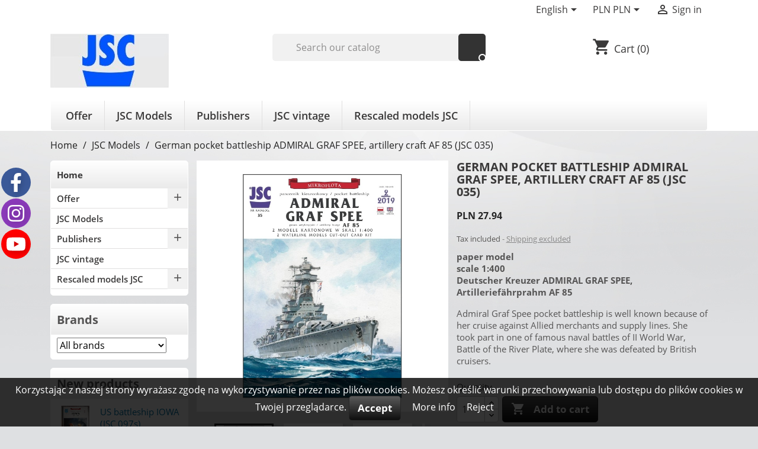

--- FILE ---
content_type: text/html; charset=utf-8
request_url: https://jsc.pl/en/jsc-models/57-german-pocket-battleship-admiral-graf-spee-artillery-craft-af-85-jsc-035.html
body_size: 25332
content:
<!doctype html>
<html lang="en">

  <head>
    
      
  <meta charset="utf-8">


  <meta http-equiv="x-ua-compatible" content="ie=edge">



  <link rel="canonical" href="https://jsc.pl/en/jsc-models/57-german-pocket-battleship-admiral-graf-spee-artillery-craft-af-85-jsc-035.html">

  <title>German pocket battleship ADMIRAL GRAF SPEE, artillery craft AF 85 (JSC 035)</title>
  <meta name="description" content="Model cut out card kit: German pocket battleship ADMIRAL GRAF SPEE, artillery craft AF 85 JSC 035">
  <meta name="keywords" content="German,pocket,battleship,ADMIRAL,GRAF,SPEE,artillery,craft,AF,85,JSC,035">
        <link rel="canonical" href="https://jsc.pl/en/jsc-models/57-german-pocket-battleship-admiral-graf-spee-artillery-craft-af-85-jsc-035.html">
    


  <meta name="viewport" content="width=device-width, initial-scale=1">



  <link rel="icon" type="image/vnd.microsoft.icon" href="https://jsc.pl/img/favicon.ico?1608110323">
  <link rel="shortcut icon" type="image/x-icon" href="https://jsc.pl/img/favicon.ico?1608110323">



    <link rel="stylesheet" href="/modules/ps_checkout/views/css/payments.css?version=3.6.3" type="text/css" media="all">
  <link rel="stylesheet" href="https://ruch-osm.sysadvisors.pl/widget.css" type="text/css" media="all">
  <link rel="stylesheet" href="https://jsc.pl/modules/ruch/views/css/ruch.css" type="text/css" media="all">
  <link rel="stylesheet" href="https://jsc.pl/themes/child_technology/assets/cache/theme-a42a0422.css" type="text/css" media="all">




  

  <script type="text/javascript">
        var defaultAgreements = [];
        var payuLangId = "en";
        var payuSFEnabled = false;
        var prestashop = {"cart":{"products":[],"totals":{"total":{"type":"total","label":"Total","amount":0,"value":"PLN\u00a00.00"},"total_including_tax":{"type":"total","label":"Total (tax incl.)","amount":0,"value":"PLN\u00a00.00"},"total_excluding_tax":{"type":"total","label":"Total (tax excl.)","amount":0,"value":"PLN\u00a00.00"}},"subtotals":{"products":{"type":"products","label":"Subtotal","amount":0,"value":"PLN\u00a00.00"},"discounts":null,"shipping":{"type":"shipping","label":"Shipping","amount":0,"value":""},"tax":null},"products_count":0,"summary_string":"0 items","vouchers":{"allowed":1,"added":[]},"discounts":[],"minimalPurchase":0,"minimalPurchaseRequired":""},"currency":{"id":2,"name":"Z\u0142oty polski","iso_code":"PLN","iso_code_num":"985","sign":"PLN"},"customer":{"lastname":null,"firstname":null,"email":null,"birthday":null,"newsletter":null,"newsletter_date_add":null,"optin":null,"website":null,"company":null,"siret":null,"ape":null,"is_logged":false,"gender":{"type":null,"name":null},"addresses":[]},"language":{"name":"English (UK)","iso_code":"en","locale":"en-US","language_code":"en-GB","is_rtl":"0","date_format_lite":"Y-m-d","date_format_full":"Y-m-d H:i:s","id":2},"page":{"title":"","canonical":"https:\/\/jsc.pl\/en\/jsc-models\/57-german-pocket-battleship-admiral-graf-spee-artillery-craft-af-85-jsc-035.html","meta":{"title":"German pocket battleship ADMIRAL GRAF SPEE, artillery craft AF 85 (JSC 035)","description":"Model cut out card kit: German pocket battleship ADMIRAL GRAF SPEE, artillery craft AF 85 JSC 035","keywords":"German,pocket,battleship,ADMIRAL,GRAF,SPEE,artillery,craft,AF,85,JSC,035","robots":"index"},"page_name":"product","body_classes":{"lang-en":true,"lang-rtl":false,"country-PL":true,"currency-PLN":true,"layout-left-column":true,"page-product":true,"tax-display-enabled":true,"product-id-57":true,"product-German pocket battleship ADMIRAL GRAF SPEE, artillery craft AF 85 (JSC 035)":true,"product-id-category-88":true,"product-id-manufacturer-3":true,"product-id-supplier-0":true,"product-available-for-order":true},"admin_notifications":[]},"shop":{"name":"Wydawnictwo JSC Bartosz Czo\u0142czy\u0144ski","logo":"https:\/\/jsc.pl\/img\/prestashop-logo-1553587743.jpg","stores_icon":"https:\/\/jsc.pl\/img\/logo_stores.png","favicon":"https:\/\/jsc.pl\/img\/favicon.ico"},"urls":{"base_url":"https:\/\/jsc.pl\/","current_url":"https:\/\/jsc.pl\/en\/jsc-models\/57-german-pocket-battleship-admiral-graf-spee-artillery-craft-af-85-jsc-035.html","shop_domain_url":"https:\/\/jsc.pl","img_ps_url":"https:\/\/jsc.pl\/img\/","img_cat_url":"https:\/\/jsc.pl\/img\/c\/","img_lang_url":"https:\/\/jsc.pl\/img\/l\/","img_prod_url":"https:\/\/jsc.pl\/img\/p\/","img_manu_url":"https:\/\/jsc.pl\/img\/m\/","img_sup_url":"https:\/\/jsc.pl\/img\/su\/","img_ship_url":"https:\/\/jsc.pl\/img\/s\/","img_store_url":"https:\/\/jsc.pl\/img\/st\/","img_col_url":"https:\/\/jsc.pl\/img\/co\/","img_url":"https:\/\/jsc.pl\/themes\/child_technology\/assets\/img\/","css_url":"https:\/\/jsc.pl\/themes\/child_technology\/assets\/css\/","js_url":"https:\/\/jsc.pl\/themes\/child_technology\/assets\/js\/","pic_url":"https:\/\/jsc.pl\/upload\/","pages":{"address":"https:\/\/jsc.pl\/en\/address","addresses":"https:\/\/jsc.pl\/en\/addresses","authentication":"https:\/\/jsc.pl\/en\/login","cart":"https:\/\/jsc.pl\/en\/cart","category":"https:\/\/jsc.pl\/en\/index.php?controller=category","cms":"https:\/\/jsc.pl\/en\/index.php?controller=cms","contact":"https:\/\/jsc.pl\/en\/contact-us","discount":"https:\/\/jsc.pl\/en\/discount","guest_tracking":"https:\/\/jsc.pl\/en\/guest-tracking","history":"https:\/\/jsc.pl\/en\/order-history","identity":"https:\/\/jsc.pl\/en\/identity","index":"https:\/\/jsc.pl\/en\/","my_account":"https:\/\/jsc.pl\/en\/my-account","order_confirmation":"https:\/\/jsc.pl\/en\/order-confirmation","order_detail":"https:\/\/jsc.pl\/en\/index.php?controller=order-detail","order_follow":"https:\/\/jsc.pl\/en\/order-follow","order":"https:\/\/jsc.pl\/en\/order","order_return":"https:\/\/jsc.pl\/en\/index.php?controller=order-return","order_slip":"https:\/\/jsc.pl\/en\/credit-slip","pagenotfound":"https:\/\/jsc.pl\/en\/page-not-found","password":"https:\/\/jsc.pl\/en\/password-recovery","pdf_invoice":"https:\/\/jsc.pl\/en\/index.php?controller=pdf-invoice","pdf_order_return":"https:\/\/jsc.pl\/en\/index.php?controller=pdf-order-return","pdf_order_slip":"https:\/\/jsc.pl\/en\/index.php?controller=pdf-order-slip","prices_drop":"https:\/\/jsc.pl\/en\/prices-drop","product":"https:\/\/jsc.pl\/en\/index.php?controller=product","search":"https:\/\/jsc.pl\/en\/search","sitemap":"https:\/\/jsc.pl\/en\/Sitemap","stores":"https:\/\/jsc.pl\/en\/stores","supplier":"https:\/\/jsc.pl\/en\/supplier","register":"https:\/\/jsc.pl\/en\/login?create_account=1","order_login":"https:\/\/jsc.pl\/en\/order?login=1"},"alternative_langs":{"pl-PL":"https:\/\/jsc.pl\/pl\/modele-jsc\/57-german-pocket-battleship-admiral-graf-spee-artillery-craft-af-85-jsc-035.html","en-GB":"https:\/\/jsc.pl\/en\/jsc-models\/57-german-pocket-battleship-admiral-graf-spee-artillery-craft-af-85-jsc-035.html"},"theme_assets":"\/themes\/child_technology\/assets\/","actions":{"logout":"https:\/\/jsc.pl\/en\/?mylogout="},"no_picture_image":{"bySize":{"small_default":{"url":"https:\/\/jsc.pl\/img\/p\/en-default-small_default.jpg","width":98,"height":98},"cart_default":{"url":"https:\/\/jsc.pl\/img\/p\/en-default-cart_default.jpg","width":125,"height":125},"home_default":{"url":"https:\/\/jsc.pl\/img\/p\/en-default-home_default.jpg","width":250,"height":250},"medium_default":{"url":"https:\/\/jsc.pl\/img\/p\/en-default-medium_default.jpg","width":452,"height":452},"large_default":{"url":"https:\/\/jsc.pl\/img\/p\/en-default-large_default.jpg","width":800,"height":800}},"small":{"url":"https:\/\/jsc.pl\/img\/p\/en-default-small_default.jpg","width":98,"height":98},"medium":{"url":"https:\/\/jsc.pl\/img\/p\/en-default-home_default.jpg","width":250,"height":250},"large":{"url":"https:\/\/jsc.pl\/img\/p\/en-default-large_default.jpg","width":800,"height":800},"legend":""}},"configuration":{"display_taxes_label":true,"display_prices_tax_incl":true,"is_catalog":false,"show_prices":true,"opt_in":{"partner":false},"quantity_discount":{"type":"discount","label":"Unit discount"},"voucher_enabled":1,"return_enabled":0},"field_required":[],"breadcrumb":{"links":[{"title":"Home","url":"https:\/\/jsc.pl\/en\/"},{"title":"JSC Models","url":"https:\/\/jsc.pl\/en\/88-jsc-models"},{"title":"German pocket battleship ADMIRAL GRAF SPEE, artillery craft AF 85 (JSC 035)","url":"https:\/\/jsc.pl\/en\/jsc-models\/57-german-pocket-battleship-admiral-graf-spee-artillery-craft-af-85-jsc-035.html"}],"count":3},"link":{"protocol_link":"https:\/\/","protocol_content":"https:\/\/"},"time":1768370586,"static_token":"365f4aeb1453ce1e42f0133d3a2c63cc","token":"33c7554a853d41475e45d5ce9c0441df","debug":false};
        var ps_checkout3dsEnabled = true;
        var ps_checkoutAutoRenderDisabled = false;
        var ps_checkoutCancelUrl = "https:\/\/jsc.pl\/en\/module\/ps_checkout\/cancel";
        var ps_checkoutCardBrands = ["MASTERCARD","VISA","AMEX"];
        var ps_checkoutCardFundingSourceImg = "\/modules\/ps_checkout\/views\/img\/payment-cards.png";
        var ps_checkoutCardLogos = {"AMEX":"\/modules\/ps_checkout\/views\/img\/amex.svg","CB_NATIONALE":"\/modules\/ps_checkout\/views\/img\/cb.svg","DINERS":"\/modules\/ps_checkout\/views\/img\/diners.svg","DISCOVER":"\/modules\/ps_checkout\/views\/img\/discover.svg","JCB":"\/modules\/ps_checkout\/views\/img\/jcb.svg","MAESTRO":"\/modules\/ps_checkout\/views\/img\/maestro.svg","MASTERCARD":"\/modules\/ps_checkout\/views\/img\/mastercard.svg","UNIONPAY":"\/modules\/ps_checkout\/views\/img\/unionpay.svg","VISA":"\/modules\/ps_checkout\/views\/img\/visa.svg"};
        var ps_checkoutCartProductCount = 0;
        var ps_checkoutCheckUrl = "https:\/\/jsc.pl\/en\/module\/ps_checkout\/check";
        var ps_checkoutCheckoutTranslations = {"checkout.go.back.link.title":"Go back to the Checkout","checkout.go.back.label":"Checkout","checkout.card.payment":"Card payment","checkout.page.heading":"Order summary","checkout.cart.empty":"Your shopping cart is empty.","checkout.page.subheading.card":"Card","checkout.page.subheading.paypal":"PayPal","checkout.payment.by.card":"You have chosen to pay by Card.","checkout.payment.by.paypal":"You have chosen to pay by PayPal.","checkout.order.summary":"Here is a short summary of your order:","checkout.order.amount.total":"The total amount of your order comes to","checkout.order.included.tax":"(tax incl.)","checkout.order.confirm.label":"Please confirm your order by clicking &quot;I confirm my order&quot;.","paypal.hosted-fields.label.card-name":"Card holder name","paypal.hosted-fields.placeholder.card-name":"Card holder name","paypal.hosted-fields.label.card-number":"Card number","paypal.hosted-fields.placeholder.card-number":"Card number","paypal.hosted-fields.label.expiration-date":"Expiry date","paypal.hosted-fields.placeholder.expiration-date":"MM\/YY","paypal.hosted-fields.label.cvv":"CVC","paypal.hosted-fields.placeholder.cvv":"XXX","payment-method-logos.title":"100% secure payments","express-button.cart.separator":"or","express-button.checkout.express-checkout":"Express Checkout","error.paypal-sdk":"No PayPal Javascript SDK Instance","checkout.payment.others.link.label":"Other payment methods","checkout.payment.others.confirm.button.label":"I confirm my order","checkout.form.error.label":"There was an error during the payment. Please try again or contact the support.","loader-component.label.header":"Thanks for your purchase!","loader-component.label.body":"Please wait, we are processing your payment","error.paypal-sdk.contingency.cancel":"Card holder authentication canceled, please choose another payment method or try again.","error.paypal-sdk.contingency.error":"An error occurred on card holder authentication, please choose another payment method or try again.","error.paypal-sdk.contingency.failure":"Card holder authentication failed, please choose another payment method or try again.","error.paypal-sdk.contingency.unknown":"Card holder authentication cannot be checked, please choose another payment method or try again."};
        var ps_checkoutCheckoutUrl = "https:\/\/jsc.pl\/en\/order";
        var ps_checkoutConfirmUrl = "https:\/\/jsc.pl\/en\/order-confirmation";
        var ps_checkoutCreateUrl = "https:\/\/jsc.pl\/en\/module\/ps_checkout\/create";
        var ps_checkoutCspNonce = "";
        var ps_checkoutExpressCheckoutCartEnabled = false;
        var ps_checkoutExpressCheckoutOrderEnabled = false;
        var ps_checkoutExpressCheckoutProductEnabled = false;
        var ps_checkoutExpressCheckoutSelected = false;
        var ps_checkoutExpressCheckoutUrl = "https:\/\/jsc.pl\/en\/module\/ps_checkout\/ExpressCheckout";
        var ps_checkoutFundingSource = "paypal";
        var ps_checkoutFundingSourcesSorted = ["paylater","paypal"];
        var ps_checkoutHostedFieldsContingencies = "SCA_WHEN_REQUIRED";
        var ps_checkoutHostedFieldsEnabled = false;
        var ps_checkoutHostedFieldsSelected = false;
        var ps_checkoutLoaderImage = "\/modules\/ps_checkout\/views\/img\/loader.svg";
        var ps_checkoutPartnerAttributionId = "PrestaShop_Cart_PSXO_PSDownload";
        var ps_checkoutPayLaterCartPageButtonEnabled = false;
        var ps_checkoutPayLaterCategoryPageBannerEnabled = false;
        var ps_checkoutPayLaterHomePageBannerEnabled = false;
        var ps_checkoutPayLaterOrderPageBannerEnabled = false;
        var ps_checkoutPayLaterOrderPageButtonEnabled = false;
        var ps_checkoutPayLaterOrderPageMessageEnabled = false;
        var ps_checkoutPayLaterProductPageBannerEnabled = false;
        var ps_checkoutPayLaterProductPageButtonEnabled = false;
        var ps_checkoutPayLaterProductPageMessageEnabled = false;
        var ps_checkoutPayPalButtonConfiguration = null;
        var ps_checkoutPayPalOrderId = "";
        var ps_checkoutPayPalSdkConfig = {"clientId":"AXjYFXWyb4xJCErTUDiFkzL0Ulnn-bMm4fal4G-1nQXQ1ZQxp06fOuE7naKUXGkq2TZpYSiI9xXbs4eo","merchantId":"QELL5HYNHBQLL","currency":"PLN","intent":"capture","commit":"false","vault":"false","integrationDate":"2022-14-06","dataPartnerAttributionId":"PrestaShop_Cart_PSXO_PSDownload","dataCspNonce":"","dataEnable3ds":"true","disableFunding":"bancontact,blik,card,eps,giropay,ideal,mybank,p24","enableFunding":"paylater","components":"marks,funding-eligibility"};
        var ps_checkoutPayWithTranslations = {"paylater":"Pay in installments with PayPal Pay Later","paypal":"Pay with a PayPal account"};
        var ps_checkoutPaymentMethodLogosTitleImg = "\/modules\/ps_checkout\/views\/img\/lock_checkout.svg";
        var ps_checkoutRenderPaymentMethodLogos = true;
        var ps_checkoutValidateUrl = "https:\/\/jsc.pl\/en\/module\/ps_checkout\/validate";
        var ps_checkoutVersion = "3.6.3";
        var psemailsubscription_subscription = "https:\/\/jsc.pl\/en\/module\/ps_emailsubscription\/subscription";
        var psr_icon_color = "#F19D76";
      </script>



  
  <div id="x13socialfixed" 
    class="   x13socialfixedMobileDisplayInHeaderOnly x13socialfixedTooltipColorByAssignedColor x13socialfixedPositionSideLeft x13socialfixedHoverSlideOut x13socialfixedIconRound x13socialfixedIconSizeMedium x13socialfixedIconColorWhite x13socialfixedBackgroundColorByAssignedColor x13socialfixedShadowDark x13none">
                  <div id="x13socialfixed__hide-wrapper" class="x13none x13socialfixedHidingDisabled">
            <span class="x13socialfixed__hide-btn"></span>
          </div>
                <div class="x13socialfixed_links x13none" data-assigned_color="#CCCCCC">
                              <a id="x13social_1" title="Facebook" href="https://www.facebook.com/profile.php?id=100063805170144" rel="nofollow" target="_blank">
              <div class="x13socialfixed_link" style="background: #3b5998;" data-assigned_color="#3b5998">
                        </div>
              <div id="x13socialfixed_icon_1" style="background-image: url(https://jsc.pl/modules/x13socialfixed/img/icons/socialfixed_1.svg);"></div>
                          <div class="x13socialfixed__tooltip">Facebook</div>
                        </a>
                              <a id="x13social_2" title="Instagram" href="https://www.instagram.com/jsc_model/?igshid=OGQ5ZDc2ODk2ZA%3D%3D" rel="nofollow" target="_blank">
              <div class="x13socialfixed_link" style="background: #8a3ab9;" data-assigned_color="#8a3ab9">
                        </div>
              <div id="x13socialfixed_icon_2" style="background-image: url(https://jsc.pl/modules/x13socialfixed/img/icons/socialfixed_2.svg);"></div>
                          <div class="x13socialfixed__tooltip">Instagram</div>
                        </a>
                              <a id="x13social_14" title="YouTube" href="https://www.youtube.com/@jscmodels5220" rel="nofollow" target="_blank">
              <div class="x13socialfixed_link" style="background: #FF0000;" data-assigned_color="#FF0000">
                        </div>
              <div id="x13socialfixed_icon_14" style="background-image: url(https://jsc.pl/modules/x13socialfixed/img/icons/socialfixed_14.svg);"></div>
                          <div class="x13socialfixed__tooltip">YouTube</div>
                        </a>
                </div>
          </div>
<!-- Orlen-hookHeader product -->



    
  <meta property="og:type" content="product">
  <meta property="og:url" content="https://jsc.pl/en/jsc-models/57-german-pocket-battleship-admiral-graf-spee-artillery-craft-af-85-jsc-035.html">
  <meta property="og:title" content="German pocket battleship ADMIRAL GRAF SPEE, artillery craft AF 85 (JSC 035)">
  <meta property="og:site_name" content="Wydawnictwo JSC Bartosz Czołczyński">
  <meta property="og:description" content="Model cut out card kit: German pocket battleship ADMIRAL GRAF SPEE, artillery craft AF 85 JSC 035">
  <meta property="og:image" content="https://jsc.pl/291-large_default/german-pocket-battleship-admiral-graf-spee-artillery-craft-af-85-jsc-035.jpg">
  <meta property="product:pretax_price:amount" content="27.94">
  <meta property="product:pretax_price:currency" content="PLN">
  <meta property="product:price:amount" content="27.94">
  <meta property="product:price:currency" content="PLN">
    <meta property="product:weight:value" content="0.120000">
  <meta property="product:weight:units" content="kg">
  
  </head>

  <body id="product" class="lang-en country-pl currency-pln layout-left-column page-product tax-display-enabled product-id-57 product-german-pocket-battleship-admiral-graf-spee-artillery-craft-af-85-jsc-035- product-id-category-88 product-id-manufacturer-3 product-id-supplier-0 product-available-for-order">

    
      
    

    <main>
      
              

      <header id="header">
        
          
  <div class="header-banner">
    
  </div>



  <nav class="header-nav">
    <div class="container">
      <div class="row">
          <div class="hidden-sm-down col-md-5 col-xs-12">
            
          </div>
          <div class="hidden-sm-down col-md-7 right-nav">
              <div id="_desktop_language_selector">
  <div class="language-selector-wrapper">
    <span id="language-selector-label" class="hidden-md-up">Language:</span>
    <div class="language-selector dropdown js-dropdown">
      <button data-toggle="dropdown" class="hidden-sm-down btn-unstyle" aria-haspopup="true" aria-expanded="false" aria-label="Language dropdown">
        <span class="expand-more">English</span>
        <i class="material-icons expand-more">&#xE5C5;</i>
      </button>
      <ul class="dropdown-menu hidden-sm-down" aria-labelledby="language-selector-label">
                  <li >
            <a href="https://jsc.pl/pl/modele-jsc/57-german-pocket-battleship-admiral-graf-spee-artillery-craft-af-85-jsc-035.html" class="dropdown-item">Polski</a>
          </li>
                  <li  class="current" >
            <a href="https://jsc.pl/en/jsc-models/57-german-pocket-battleship-admiral-graf-spee-artillery-craft-af-85-jsc-035.html" class="dropdown-item">English</a>
          </li>
              </ul>
      <select class="link hidden-md-up" aria-labelledby="language-selector-label">
                  <option value="https://jsc.pl/pl/modele-jsc/57-german-pocket-battleship-admiral-graf-spee-artillery-craft-af-85-jsc-035.html">Polski</option>
                  <option value="https://jsc.pl/en/jsc-models/57-german-pocket-battleship-admiral-graf-spee-artillery-craft-af-85-jsc-035.html" selected="selected">English</option>
              </select>
    </div>
  </div>
</div>
<div id="_desktop_currency_selector">
  <div class="currency-selector dropdown js-dropdown">
    <span class="hidden-md-up" id="currency-selector-label">Currency:</span>
    <button data-target="#" data-toggle="dropdown" class="hidden-sm-down btn-unstyle" aria-haspopup="true" aria-expanded="false" aria-label="Currency dropdown">
      <span class="expand-more _gray-darker">PLN PLN</span>
      <i class="material-icons expand-more">&#xE5C5;</i>
    </button>
    <ul class="dropdown-menu hidden-sm-down" aria-labelledby="currency-selector-label">
              <li >
          <a title="Euro" rel="nofollow" href="https://jsc.pl/en/jsc-models/57-german-pocket-battleship-admiral-graf-spee-artillery-craft-af-85-jsc-035.html?SubmitCurrency=1&amp;id_currency=1" class="dropdown-item">EUR €</a>
        </li>
              <li  class="current" >
          <a title="Złoty polski" rel="nofollow" href="https://jsc.pl/en/jsc-models/57-german-pocket-battleship-admiral-graf-spee-artillery-craft-af-85-jsc-035.html?SubmitCurrency=1&amp;id_currency=2" class="dropdown-item">PLN PLN</a>
        </li>
          </ul>
    <select class="link hidden-md-up" aria-labelledby="currency-selector-label">
              <option value="https://jsc.pl/en/jsc-models/57-german-pocket-battleship-admiral-graf-spee-artillery-craft-af-85-jsc-035.html?SubmitCurrency=1&amp;id_currency=1">EUR €</option>
              <option value="https://jsc.pl/en/jsc-models/57-german-pocket-battleship-admiral-graf-spee-artillery-craft-af-85-jsc-035.html?SubmitCurrency=1&amp;id_currency=2" selected="selected">PLN PLN</option>
          </select>
  </div>
</div>
<div id="_desktop_user_info">
  <div class="user-info">
          <a
        href="https://jsc.pl/en/my-account"
        title="Log in to your customer account"
        rel="nofollow"
      >
        <i class="material-icons">&#xE7FF;</i>
        <span class="hidden-sm-down">Sign in</span>
      </a>
      </div>
</div>

          </div>
        <div class="hidden-md-up col-xs-12 text-sm-center mobile">
          <div class="float-xs-left" id="menu-icon">
            <i class="material-icons d-inline">&#xE5D2;</i>
          </div>
          <div class="float-xs-right" id="_mobile_cart"></div>
          <div class="float-xs-right" id="_mobile_user_info"></div>
          <div class="top-logo" id="_mobile_logo"></div>
          <div class="clearfix"></div>
        </div>
      </div>
    </div>
  </nav>



  <div class="header-top">
    <div class="container">
       <div class="row">
        <div class="col-sm-4 hidden-sm-down" id="_desktop_logo">
                            <a href="https://jsc.pl/">
                  <img class="logo img-responsive" src="https://jsc.pl/img/prestashop-logo-1553587743.jpg" alt="Wydawnictwo JSC Bartosz Czołczyński">
                </a>
                    </div>
        <!-- Block search module TOP -->
<div id="search_widget" class="search-widget col-xs-12 col-md-4" data-search-controller-url="//jsc.pl/en/search">
	<form method="get" action="//jsc.pl/en/search">
		<input type="hidden" name="controller" value="search">
		<input type="text" name="s" value="" placeholder="Search our catalog" aria-label="Search">
		<button type="submit">
			<i class="material-icons search">&#xE8B6;</i>
      <span class="hidden-xl-down">Search</span>
		</button>
	</form>
</div>
<!-- /Block search module TOP -->
<div id="_desktop_cart" class="col-sm-4">
  <div class="blockcart cart-preview inactive" data-refresh-url="//jsc.pl/en/module/ps_shoppingcart/ajax">
    <div class="header">
        <a rel="nofollow" href="//jsc.pl/en/cart?action=show">
        <i class="material-icons shopping-cart">shopping_cart</i>
        <span class="hidden-sm-down">Cart</span>
        <span class="cart-products-count">(0)</span>
        </a>
    </div>
  </div>
</div>


<div class="menu js-top-menu position-static hidden-sm-down col-xs-12" id="_desktop_top_menu">
    
          <ul class="top-menu" id="top-menu" data-depth="0">
                    <li class="category" id="category-95">
                          <a
                class="dropdown-item"
                href="https://jsc.pl/en/95-offer" data-depth="0"
                              >
                                                                      <span class="float-xs-right hidden-md-up">
                    <span data-target="#top_sub_menu_87028" data-toggle="collapse" class="navbar-toggler collapse-icons">
                      <i class="material-icons add">&#xE313;</i>
                      <i class="material-icons remove">&#xE316;</i>
                    </span>
                  </span>
                                Offer
              </a>
                            <div  class="popover sub-menu js-sub-menu collapse" id="top_sub_menu_87028">
                
          <ul class="top-menu"  data-depth="1">
                    <li class="category" id="category-3">
                          <a
                class="dropdown-item dropdown-submenu"
                href="https://jsc.pl/en/3-modele" data-depth="1"
                              >
                                                                      <span class="float-xs-right hidden-md-up">
                    <span data-target="#top_sub_menu_1959" data-toggle="collapse" class="navbar-toggler collapse-icons">
                      <i class="material-icons add">&#xE313;</i>
                      <i class="material-icons remove">&#xE316;</i>
                    </span>
                  </span>
                                Models
              </a>
                            <div  class="collapse" id="top_sub_menu_1959">
                
          <ul class="top-menu"  data-depth="2">
                    <li class="category" id="category-6">
                          <a
                class="dropdown-item"
                href="https://jsc.pl/en/6-okrety-i-statki" data-depth="2"
                              >
                                                                      <span class="float-xs-right hidden-md-up">
                    <span data-target="#top_sub_menu_34733" data-toggle="collapse" class="navbar-toggler collapse-icons">
                      <i class="material-icons add">&#xE313;</i>
                      <i class="material-icons remove">&#xE316;</i>
                    </span>
                  </span>
                                Ships &amp; warships
              </a>
                            <div  class="collapse" id="top_sub_menu_34733">
                
          <ul class="top-menu"  data-depth="3">
                    <li class="category" id="category-21">
                          <a
                class="dropdown-item"
                href="https://jsc.pl/en/21-okrety-i-statki-w-skali-1-400" data-depth="3"
                              >
                                Ships &amp; warships, scale 1:400
              </a>
                          </li>
                    <li class="category" id="category-22">
                          <a
                class="dropdown-item"
                href="https://jsc.pl/en/22-okrety-i-statki-w-skali-1-40" data-depth="3"
                              >
                                Ships &amp; warships, scale 1:40
              </a>
                          </li>
                    <li class="category" id="category-23">
                          <a
                class="dropdown-item"
                href="https://jsc.pl/en/23-okrety-i-statki-w-skali-1-50" data-depth="3"
                              >
                                Ships &amp; warships, scale 1:50
              </a>
                          </li>
                    <li class="category" id="category-24">
                          <a
                class="dropdown-item"
                href="https://jsc.pl/en/24-okrety-i-statki-w-skali-1-72" data-depth="3"
                              >
                                Ships &amp; warships, scale 1:72
              </a>
                          </li>
                    <li class="category" id="category-66">
                          <a
                class="dropdown-item"
                href="https://jsc.pl/en/66-okrety-i-statki-w-skali-1-87" data-depth="3"
                              >
                                Ships &amp; warships, scale 1:87
              </a>
                          </li>
                    <li class="category" id="category-25">
                          <a
                class="dropdown-item"
                href="https://jsc.pl/en/25-okrety-i-statki-w-skali-1-100" data-depth="3"
                              >
                                Ships &amp; warships, scale 1:100
              </a>
                          </li>
                    <li class="category" id="category-26">
                          <a
                class="dropdown-item"
                href="https://jsc.pl/en/26-okrety-i-statki-w-skali-1-150" data-depth="3"
                              >
                                Ships &amp; warships, scale 1:150
              </a>
                          </li>
                    <li class="category" id="category-27">
                          <a
                class="dropdown-item"
                href="https://jsc.pl/en/27-okrety-i-statki-w-skali-1-200" data-depth="3"
                              >
                                Ships &amp; warships, scale 1:200
              </a>
                          </li>
                    <li class="category" id="category-28">
                          <a
                class="dropdown-item"
                href="https://jsc.pl/en/28-okrety-i-statki-w-skali-1-250" data-depth="3"
                              >
                                Ships &amp; warships, scale 1:250
              </a>
                          </li>
              </ul>
    
              </div>
                          </li>
                    <li class="category" id="category-7">
                          <a
                class="dropdown-item"
                href="https://jsc.pl/en/7-architektura" data-depth="2"
                              >
                                                                      <span class="float-xs-right hidden-md-up">
                    <span data-target="#top_sub_menu_93482" data-toggle="collapse" class="navbar-toggler collapse-icons">
                      <i class="material-icons add">&#xE313;</i>
                      <i class="material-icons remove">&#xE316;</i>
                    </span>
                  </span>
                                Buildings
              </a>
                            <div  class="collapse" id="top_sub_menu_93482">
                
          <ul class="top-menu"  data-depth="3">
                    <li class="category" id="category-29">
                          <a
                class="dropdown-item"
                href="https://jsc.pl/en/29-architektura-w-skali-1-200" data-depth="3"
                              >
                                Buildings, scale 1:200
              </a>
                          </li>
                    <li class="category" id="category-30">
                          <a
                class="dropdown-item"
                href="https://jsc.pl/en/30-architektura-w-skali-1-72" data-depth="3"
                              >
                                Buildings, scale 1:72
              </a>
                          </li>
                    <li class="category" id="category-67">
                          <a
                class="dropdown-item"
                href="https://jsc.pl/en/67-architektura-w-skali-1-100" data-depth="3"
                              >
                                Buildings, scale 1:100
              </a>
                          </li>
                    <li class="category" id="category-31">
                          <a
                class="dropdown-item"
                href="https://jsc.pl/en/31-architektura-w-skali-1-400" data-depth="3"
                              >
                                Buildings, scale 1:400
              </a>
                          </li>
              </ul>
    
              </div>
                          </li>
                    <li class="category" id="category-8">
                          <a
                class="dropdown-item"
                href="https://jsc.pl/en/8-samoloty" data-depth="2"
                              >
                                                                      <span class="float-xs-right hidden-md-up">
                    <span data-target="#top_sub_menu_59593" data-toggle="collapse" class="navbar-toggler collapse-icons">
                      <i class="material-icons add">&#xE313;</i>
                      <i class="material-icons remove">&#xE316;</i>
                    </span>
                  </span>
                                Aircraft
              </a>
                            <div  class="collapse" id="top_sub_menu_59593">
                
          <ul class="top-menu"  data-depth="3">
                    <li class="category" id="category-32">
                          <a
                class="dropdown-item"
                href="https://jsc.pl/en/32-samoloty-w-skali-1-24" data-depth="3"
                              >
                                Aircraft, scale 1:24
              </a>
                          </li>
                    <li class="category" id="category-71">
                          <a
                class="dropdown-item"
                href="https://jsc.pl/en/71-aircraft-scale-133" data-depth="3"
                              >
                                Aircraft, scale 1:33
              </a>
                          </li>
                    <li class="category" id="category-87">
                          <a
                class="dropdown-item"
                href="https://jsc.pl/en/87-aircraft-scale-150" data-depth="3"
                              >
                                Aircraft, scale 1:50
              </a>
                          </li>
                    <li class="category" id="category-33">
                          <a
                class="dropdown-item"
                href="https://jsc.pl/en/33-samoloty-w-skali-1-72" data-depth="3"
                              >
                                Aircraft, scale 1:72
              </a>
                          </li>
                    <li class="category" id="category-34">
                          <a
                class="dropdown-item"
                href="https://jsc.pl/en/34-samoloty-w-skali-1-100" data-depth="3"
                              >
                                Aircraft, scale 1:100
              </a>
                          </li>
              </ul>
    
              </div>
                          </li>
                    <li class="category" id="category-9">
                          <a
                class="dropdown-item"
                href="https://jsc.pl/en/9-pojazdy" data-depth="2"
                              >
                                                                      <span class="float-xs-right hidden-md-up">
                    <span data-target="#top_sub_menu_372" data-toggle="collapse" class="navbar-toggler collapse-icons">
                      <i class="material-icons add">&#xE313;</i>
                      <i class="material-icons remove">&#xE316;</i>
                    </span>
                  </span>
                                Vehicles
              </a>
                            <div  class="collapse" id="top_sub_menu_372">
                
          <ul class="top-menu"  data-depth="3">
                    <li class="category" id="category-75">
                          <a
                class="dropdown-item"
                href="https://jsc.pl/en/75-military-vehicles" data-depth="3"
                              >
                                                                      <span class="float-xs-right hidden-md-up">
                    <span data-target="#top_sub_menu_70350" data-toggle="collapse" class="navbar-toggler collapse-icons">
                      <i class="material-icons add">&#xE313;</i>
                      <i class="material-icons remove">&#xE316;</i>
                    </span>
                  </span>
                                Military vehicles
              </a>
                            <div  class="collapse" id="top_sub_menu_70350">
                
          <ul class="top-menu"  data-depth="4">
                    <li class="category" id="category-35">
                          <a
                class="dropdown-item"
                href="https://jsc.pl/en/35-military-vehicles-scale-172" data-depth="4"
                              >
                                Military vehicles, scale 1:72
              </a>
                          </li>
              </ul>
    
              </div>
                          </li>
                    <li class="category" id="category-80">
                          <a
                class="dropdown-item"
                href="https://jsc.pl/en/80-civil-vehicles" data-depth="3"
                              >
                                Civil vehicles
              </a>
                          </li>
              </ul>
    
              </div>
                          </li>
                    <li class="category" id="category-10">
                          <a
                class="dropdown-item"
                href="https://jsc.pl/en/10-inne" data-depth="2"
                              >
                                                                      <span class="float-xs-right hidden-md-up">
                    <span data-target="#top_sub_menu_50197" data-toggle="collapse" class="navbar-toggler collapse-icons">
                      <i class="material-icons add">&#xE313;</i>
                      <i class="material-icons remove">&#xE316;</i>
                    </span>
                  </span>
                                Other
              </a>
                            <div  class="collapse" id="top_sub_menu_50197">
                
          <ul class="top-menu"  data-depth="3">
                    <li class="category" id="category-37">
                          <a
                class="dropdown-item"
                href="https://jsc.pl/en/37-inne-w-skali-1-16" data-depth="3"
                              >
                                Other, scale 1:16
              </a>
                          </li>
                    <li class="category" id="category-38">
                          <a
                class="dropdown-item"
                href="https://jsc.pl/en/38-inne-w-skali-1-25" data-depth="3"
                              >
                                Other, scale 1:25
              </a>
                          </li>
              </ul>
    
              </div>
                          </li>
                    <li class="category" id="category-11">
                          <a
                class="dropdown-item"
                href="https://jsc.pl/en/11-modele-dla-poczatkujacych" data-depth="2"
                              >
                                Models for beginners
              </a>
                          </li>
                    <li class="category" id="category-13">
                          <a
                class="dropdown-item"
                href="https://jsc.pl/en/13-modele-zywiczne" data-depth="2"
                              >
                                Resin models
              </a>
                          </li>
              </ul>
    
              </div>
                          </li>
                    <li class="category" id="category-4">
                          <a
                class="dropdown-item dropdown-submenu"
                href="https://jsc.pl/en/4-detale-laserowe" data-depth="1"
                              >
                                                                      <span class="float-xs-right hidden-md-up">
                    <span data-target="#top_sub_menu_4786" data-toggle="collapse" class="navbar-toggler collapse-icons">
                      <i class="material-icons add">&#xE313;</i>
                      <i class="material-icons remove">&#xE316;</i>
                    </span>
                  </span>
                                Laser cut details
              </a>
                            <div  class="collapse" id="top_sub_menu_4786">
                
          <ul class="top-menu"  data-depth="2">
                    <li class="category" id="category-15">
                          <a
                class="dropdown-item"
                href="https://jsc.pl/en/15-zestawy-dedykowane-wycinane-laserowo" data-depth="2"
                              >
                                                                      <span class="float-xs-right hidden-md-up">
                    <span data-target="#top_sub_menu_80700" data-toggle="collapse" class="navbar-toggler collapse-icons">
                      <i class="material-icons add">&#xE313;</i>
                      <i class="material-icons remove">&#xE316;</i>
                    </span>
                  </span>
                                Laser cut dedicated sets
              </a>
                            <div  class="collapse" id="top_sub_menu_80700">
                
          <ul class="top-menu"  data-depth="3">
                    <li class="category" id="category-53">
                          <a
                class="dropdown-item"
                href="https://jsc.pl/en/53-zestawy-dedykowane-w-skali-1-400" data-depth="3"
                              >
                                Dedicated sets, scale 1:400
              </a>
                          </li>
                    <li class="category" id="category-47">
                          <a
                class="dropdown-item"
                href="https://jsc.pl/en/47-zestawy-dedykowane-w-skali-1-16" data-depth="3"
                              >
                                Dedicated sets, scale 1:16
              </a>
                          </li>
                    <li class="category" id="category-48">
                          <a
                class="dropdown-item"
                href="https://jsc.pl/en/48-zestawy-dedykowane-w-skali-1-24" data-depth="3"
                              >
                                Dedicated sets, scale 1:24
              </a>
                          </li>
                    <li class="category" id="category-49">
                          <a
                class="dropdown-item"
                href="https://jsc.pl/en/49-zestawy-dedykowane-w-skali-1-25" data-depth="3"
                              >
                                Dedicated sets, scale 1:25
              </a>
                          </li>
                    <li class="category" id="category-72">
                          <a
                class="dropdown-item"
                href="https://jsc.pl/en/72-dedicated-sets-scale-133" data-depth="3"
                              >
                                Dedicated sets, scale 1:33
              </a>
                          </li>
                    <li class="category" id="category-73">
                          <a
                class="dropdown-item"
                href="https://jsc.pl/en/73-dedicated-sets-scale-150" data-depth="3"
                              >
                                Dedicated sets, scale 1:50
              </a>
                          </li>
                    <li class="category" id="category-68">
                          <a
                class="dropdown-item"
                href="https://jsc.pl/en/68-zestawy-dedykowane-w-skali-1-72" data-depth="3"
                              >
                                Dedicated sets, scale 1:72
              </a>
                          </li>
                    <li class="category" id="category-69">
                          <a
                class="dropdown-item"
                href="https://jsc.pl/en/69-zestawy-dedykowane-w-skali-1-87" data-depth="3"
                              >
                                Dedicated sets, scale 1:87
              </a>
                          </li>
                    <li class="category" id="category-50">
                          <a
                class="dropdown-item"
                href="https://jsc.pl/en/50-zestawy-dedykowane-w-skali-1-100" data-depth="3"
                              >
                                Dedicated sets, scale 1:100
              </a>
                          </li>
                    <li class="category" id="category-51">
                          <a
                class="dropdown-item"
                href="https://jsc.pl/en/51-zestawy-dedykowane-w-skali-1-200" data-depth="3"
                              >
                                Dedicated sets, scale 1:200
              </a>
                          </li>
                    <li class="category" id="category-52">
                          <a
                class="dropdown-item"
                href="https://jsc.pl/en/52-zestawy-dedykowane-w-skali-1-250" data-depth="3"
                              >
                                Dedicated sets, scale 1:250
              </a>
                          </li>
              </ul>
    
              </div>
                          </li>
                    <li class="category" id="category-16">
                          <a
                class="dropdown-item"
                href="https://jsc.pl/en/16-all-purpose-details" data-depth="2"
                              >
                                                                      <span class="float-xs-right hidden-md-up">
                    <span data-target="#top_sub_menu_37092" data-toggle="collapse" class="navbar-toggler collapse-icons">
                      <i class="material-icons add">&#xE313;</i>
                      <i class="material-icons remove">&#xE316;</i>
                    </span>
                  </span>
                                All-purpose details
              </a>
                            <div  class="collapse" id="top_sub_menu_37092">
                
          <ul class="top-menu"  data-depth="3">
                    <li class="category" id="category-54">
                          <a
                class="dropdown-item"
                href="https://jsc.pl/en/54-all-purpose-details-scale-1250" data-depth="3"
                              >
                                All-purpose details, scale 1:250
              </a>
                          </li>
                    <li class="category" id="category-55">
                          <a
                class="dropdown-item"
                href="https://jsc.pl/en/55-all-purpose-details-scale-1400" data-depth="3"
                              >
                                All purpose details, scale 1:400
              </a>
                          </li>
                    <li class="category" id="category-97">
                          <a
                class="dropdown-item"
                href="https://jsc.pl/en/97-all-purpose-details-scale-1200" data-depth="3"
                              >
                                All-purpose details, scale 1:200
              </a>
                          </li>
              </ul>
    
              </div>
                          </li>
                    <li class="category" id="category-17">
                          <a
                class="dropdown-item"
                href="https://jsc.pl/en/17-poklady-drewniane" data-depth="2"
                              >
                                                                      <span class="float-xs-right hidden-md-up">
                    <span data-target="#top_sub_menu_46720" data-toggle="collapse" class="navbar-toggler collapse-icons">
                      <i class="material-icons add">&#xE313;</i>
                      <i class="material-icons remove">&#xE316;</i>
                    </span>
                  </span>
                                Laser cut wooden decks
              </a>
                            <div  class="collapse" id="top_sub_menu_46720">
                
          <ul class="top-menu"  data-depth="3">
                    <li class="category" id="category-56">
                          <a
                class="dropdown-item"
                href="https://jsc.pl/en/56-poklady-drewniane-w-skali-1-100" data-depth="3"
                              >
                                Wooden decks, scale 1:100
              </a>
                          </li>
                    <li class="category" id="category-70">
                          <a
                class="dropdown-item"
                href="https://jsc.pl/en/70-poklady-drewniane-w-skali-1-200" data-depth="3"
                              >
                                Wooden decks, scale 1:200
              </a>
                          </li>
                    <li class="category" id="category-57">
                          <a
                class="dropdown-item"
                href="https://jsc.pl/en/57-poklady-drewniane-w-skali-1-250" data-depth="3"
                              >
                                Wooden decks, scale 1:250
              </a>
                          </li>
              </ul>
    
              </div>
                          </li>
              </ul>
    
              </div>
                          </li>
                    <li class="category" id="category-62">
                          <a
                class="dropdown-item dropdown-submenu"
                href="https://jsc.pl/en/62-detale-zywiczne" data-depth="1"
                              >
                                                                      <span class="float-xs-right hidden-md-up">
                    <span data-target="#top_sub_menu_35135" data-toggle="collapse" class="navbar-toggler collapse-icons">
                      <i class="material-icons add">&#xE313;</i>
                      <i class="material-icons remove">&#xE316;</i>
                    </span>
                  </span>
                                Resin details
              </a>
                            <div  class="collapse" id="top_sub_menu_35135">
                
          <ul class="top-menu"  data-depth="2">
                    <li class="category" id="category-63">
                          <a
                class="dropdown-item"
                href="https://jsc.pl/en/63-zestawy-dedykowane-zywiczne" data-depth="2"
                              >
                                                                      <span class="float-xs-right hidden-md-up">
                    <span data-target="#top_sub_menu_55813" data-toggle="collapse" class="navbar-toggler collapse-icons">
                      <i class="material-icons add">&#xE313;</i>
                      <i class="material-icons remove">&#xE316;</i>
                    </span>
                  </span>
                                Resin parts dedicated sets
              </a>
                            <div  class="collapse" id="top_sub_menu_55813">
                
          <ul class="top-menu"  data-depth="3">
                    <li class="category" id="category-64">
                          <a
                class="dropdown-item"
                href="https://jsc.pl/en/64-zestawy-dedykowane-w-skali-1-250" data-depth="3"
                              >
                                Dedicated sets, scale 1:250
              </a>
                          </li>
                    <li class="category" id="category-65">
                          <a
                class="dropdown-item"
                href="https://jsc.pl/en/65-zestawy-dedykowane-w-skali-1-400" data-depth="3"
                              >
                                Dedicated sets, scale 1:400
              </a>
                          </li>
              </ul>
    
              </div>
                          </li>
              </ul>
    
              </div>
                          </li>
                    <li class="category" id="category-5">
                          <a
                class="dropdown-item dropdown-submenu"
                href="https://jsc.pl/en/5-akcesoria" data-depth="1"
                              >
                                                                      <span class="float-xs-right hidden-md-up">
                    <span data-target="#top_sub_menu_57523" data-toggle="collapse" class="navbar-toggler collapse-icons">
                      <i class="material-icons add">&#xE313;</i>
                      <i class="material-icons remove">&#xE316;</i>
                    </span>
                  </span>
                                Accesories
              </a>
                            <div  class="collapse" id="top_sub_menu_57523">
                
          <ul class="top-menu"  data-depth="2">
                    <li class="category" id="category-18">
                          <a
                class="dropdown-item"
                href="https://jsc.pl/en/18-podstawki-pod-modele" data-depth="2"
                              >
                                                                      <span class="float-xs-right hidden-md-up">
                    <span data-target="#top_sub_menu_31291" data-toggle="collapse" class="navbar-toggler collapse-icons">
                      <i class="material-icons add">&#xE313;</i>
                      <i class="material-icons remove">&#xE316;</i>
                    </span>
                  </span>
                                Bases for models
              </a>
                            <div  class="collapse" id="top_sub_menu_31291">
                
          <ul class="top-menu"  data-depth="3">
                    <li class="category" id="category-45">
                          <a
                class="dropdown-item"
                href="https://jsc.pl/en/45-z-nadrukiem" data-depth="3"
                              >
                                with printed surface
              </a>
                          </li>
                    <li class="category" id="category-46">
                          <a
                class="dropdown-item"
                href="https://jsc.pl/en/46-do-imitacji-wody" data-depth="3"
                              >
                                for water imitation
              </a>
                          </li>
              </ul>
    
              </div>
                          </li>
                    <li class="category" id="category-19">
                          <a
                class="dropdown-item"
                href="https://jsc.pl/en/19-imitacja-wody" data-depth="2"
                              >
                                                                      <span class="float-xs-right hidden-md-up">
                    <span data-target="#top_sub_menu_54721" data-toggle="collapse" class="navbar-toggler collapse-icons">
                      <i class="material-icons add">&#xE313;</i>
                      <i class="material-icons remove">&#xE316;</i>
                    </span>
                  </span>
                                Water imitation
              </a>
                            <div  class="collapse" id="top_sub_menu_54721">
                
          <ul class="top-menu"  data-depth="3">
                    <li class="category" id="category-61">
                          <a
                class="dropdown-item"
                href="https://jsc.pl/en/61-literatura" data-depth="3"
                              >
                                literature
              </a>
                          </li>
              </ul>
    
              </div>
                          </li>
                    <li class="category" id="category-74">
                          <a
                class="dropdown-item"
                href="https://jsc.pl/en/74-canopies" data-depth="2"
                              >
                                canopies
              </a>
                          </li>
                    <li class="category" id="category-20">
                          <a
                class="dropdown-item"
                href="https://jsc.pl/en/20-tools-and-materials-for-modellers" data-depth="2"
                              >
                                Tools and materials for modellers
              </a>
                          </li>
              </ul>
    
              </div>
                          </li>
              </ul>
    
              </div>
                          </li>
                    <li class="category" id="category-88">
                          <a
                class="dropdown-item"
                href="https://jsc.pl/en/88-jsc-models" data-depth="0"
                              >
                                JSC Models
              </a>
                          </li>
                    <li class="category" id="category-89">
                          <a
                class="dropdown-item"
                href="https://jsc.pl/en/89-publishers" data-depth="0"
                              >
                                                                      <span class="float-xs-right hidden-md-up">
                    <span data-target="#top_sub_menu_63822" data-toggle="collapse" class="navbar-toggler collapse-icons">
                      <i class="material-icons add">&#xE313;</i>
                      <i class="material-icons remove">&#xE316;</i>
                    </span>
                  </span>
                                Publishers
              </a>
                            <div  class="popover sub-menu js-sub-menu collapse" id="top_sub_menu_63822">
                
          <ul class="top-menu"  data-depth="1">
                    <li class="category" id="category-91">
                          <a
                class="dropdown-item dropdown-submenu"
                href="https://jsc.pl/en/91-draf-model" data-depth="1"
                              >
                                Draf Model
              </a>
                          </li>
                    <li class="category" id="category-90">
                          <a
                class="dropdown-item dropdown-submenu"
                href="https://jsc.pl/en/90-gpm" data-depth="1"
                              >
                                GPM
              </a>
                          </li>
                    <li class="category" id="category-96">
                          <a
                class="dropdown-item dropdown-submenu"
                href="https://jsc.pl/en/96-kartonowa-kolekcja" data-depth="1"
                              >
                                Kartonowa Kolekcja
              </a>
                          </li>
                    <li class="category" id="category-92">
                          <a
                class="dropdown-item dropdown-submenu"
                href="https://jsc.pl/en/92-orlik" data-depth="1"
                              >
                                Orlik
              </a>
                          </li>
              </ul>
    
              </div>
                          </li>
                    <li class="category" id="category-94">
                          <a
                class="dropdown-item"
                href="https://jsc.pl/en/94-jsc-vintage" data-depth="0"
                              >
                                JSC vintage
              </a>
                          </li>
                    <li class="category" id="category-98">
                          <a
                class="dropdown-item"
                href="https://jsc.pl/en/98-rescaled-models-jsc" data-depth="0"
                              >
                                                                      <span class="float-xs-right hidden-md-up">
                    <span data-target="#top_sub_menu_42750" data-toggle="collapse" class="navbar-toggler collapse-icons">
                      <i class="material-icons add">&#xE313;</i>
                      <i class="material-icons remove">&#xE316;</i>
                    </span>
                  </span>
                                Rescaled models JSC
              </a>
                            <div  class="popover sub-menu js-sub-menu collapse" id="top_sub_menu_42750">
                
          <ul class="top-menu"  data-depth="1">
                    <li class="category" id="category-99">
                          <a
                class="dropdown-item dropdown-submenu"
                href="https://jsc.pl/en/99-1200-scale" data-depth="1"
                              >
                                1:200 scale
              </a>
                          </li>
                    <li class="category" id="category-100">
                          <a
                class="dropdown-item dropdown-submenu"
                href="https://jsc.pl/en/100-1250-scale" data-depth="1"
                              >
                                1:250 scale
              </a>
                          </li>
                    <li class="category" id="category-101">
                          <a
                class="dropdown-item dropdown-submenu"
                href="https://jsc.pl/en/101-1400-scale" data-depth="1"
                              >
                                1:400 scale
              </a>
                          </li>
              </ul>
    
              </div>
                          </li>
              </ul>
    
</div>

      </div>
      <div id="mobile_top_menu_wrapper" class="hidden-md-up" style="display:none;">
        <div class="js-top-menu mobile" id="_mobile_top_menu"></div>
        <div class="js-top-menu-bottom">
          <div id="_mobile_currency_selector"></div>
          <div id="_mobile_language_selector"></div>
          <div id="_mobile_contact_link"></div>
        </div>
      </div>
    </div>
  </div>
  


        
      </header>

      
        
<aside id="notifications">
  <div class="container">
    
    
    
      </div>
</aside>
      

      <section id="wrapper">
        
        <div class="container">
          
            <nav data-depth="3" class="breadcrumb hidden-sm-down">
  <ol itemscope itemtype="http://schema.org/BreadcrumbList">
    
              
          <li itemprop="itemListElement" itemscope itemtype="http://schema.org/ListItem">
            <a itemprop="item" href="https://jsc.pl/en/">
              <span itemprop="name">Home</span>
            </a>
            <meta itemprop="position" content="1">
          </li>
        
              
          <li itemprop="itemListElement" itemscope itemtype="http://schema.org/ListItem">
            <a itemprop="item" href="https://jsc.pl/en/88-jsc-models">
              <span itemprop="name">JSC Models</span>
            </a>
            <meta itemprop="position" content="2">
          </li>
        
              
          <li itemprop="itemListElement" itemscope itemtype="http://schema.org/ListItem">
            <a itemprop="item" href="https://jsc.pl/en/jsc-models/57-german-pocket-battleship-admiral-graf-spee-artillery-craft-af-85-jsc-035.html">
              <span itemprop="name">German pocket battleship ADMIRAL GRAF SPEE, artillery craft AF 85 (JSC 035)</span>
            </a>
            <meta itemprop="position" content="3">
          </li>
        
          
  </ol>
</nav>
          

          <div class="content-wrapper">
            <div class="row">
              
              <div id="left-column" class="col-xs-12 col-md-4 col-lg-3">
                                  
                                 
  <div class="block-categories hidden-sm-down">
   <ul class="category-top-menu">
     <li><a class="text-uppercase block-title h6" href="https://jsc.pl/en/2-strona-glowna">Home</a></li>
     <li>
   <ul class="category-sub-menu"><li data-depth="0"><a href="https://jsc.pl/en/95-offer">Offer</a><div class="navbar-toggler collapse-icons" data-toggle="collapse" data-target="#exCollapsingNavbar95"><i class="material-icons add">&#xE145;</i><i class="material-icons remove">&#xE15B;</i></div><div class="collapse" id="exCollapsingNavbar95">
   <ul class="category-sub-menu"><li data-depth="1"><a class="category-sub-link" href="https://jsc.pl/en/3-modele">Models</a><span class="navbar-toggler collapse-icons" data-toggle="collapse" data-target="#exCollapsingNavbar3"><i class="material-icons add">&#xE145;</i><i class="material-icons remove">&#xE15B;</i></span><div class="collapse" id="exCollapsingNavbar3">
   <ul class="category-sub-menu"><li data-depth="2"><a class="category-sub-link" href="https://jsc.pl/en/6-okrety-i-statki">Ships &amp; warships</a><span class="navbar-toggler collapse-icons" data-toggle="collapse" data-target="#exCollapsingNavbar6"><i class="material-icons add">&#xE145;</i><i class="material-icons remove">&#xE15B;</i></span><div class="collapse" id="exCollapsingNavbar6">
   <ul class="category-sub-menu"><li data-depth="3"><a class="category-sub-link" href="https://jsc.pl/en/21-okrety-i-statki-w-skali-1-400">Ships &amp; warships, scale 1:400</a></li><li data-depth="3"><a class="category-sub-link" href="https://jsc.pl/en/22-okrety-i-statki-w-skali-1-40">Ships &amp; warships, scale 1:40</a></li><li data-depth="3"><a class="category-sub-link" href="https://jsc.pl/en/23-okrety-i-statki-w-skali-1-50">Ships &amp; warships, scale 1:50</a></li><li data-depth="3"><a class="category-sub-link" href="https://jsc.pl/en/24-okrety-i-statki-w-skali-1-72">Ships &amp; warships, scale 1:72</a></li><li data-depth="3"><a class="category-sub-link" href="https://jsc.pl/en/66-okrety-i-statki-w-skali-1-87">Ships &amp; warships, scale 1:87</a></li><li data-depth="3"><a class="category-sub-link" href="https://jsc.pl/en/25-okrety-i-statki-w-skali-1-100">Ships &amp; warships, scale 1:100</a></li><li data-depth="3"><a class="category-sub-link" href="https://jsc.pl/en/26-okrety-i-statki-w-skali-1-150">Ships &amp; warships, scale 1:150</a></li><li data-depth="3"><a class="category-sub-link" href="https://jsc.pl/en/27-okrety-i-statki-w-skali-1-200">Ships &amp; warships, scale 1:200</a></li><li data-depth="3"><a class="category-sub-link" href="https://jsc.pl/en/28-okrety-i-statki-w-skali-1-250">Ships &amp; warships, scale 1:250</a></li></ul> </div></li><li data-depth="2"><a class="category-sub-link" href="https://jsc.pl/en/7-architektura">Buildings</a><span class="navbar-toggler collapse-icons" data-toggle="collapse" data-target="#exCollapsingNavbar7"><i class="material-icons add">&#xE145;</i><i class="material-icons remove">&#xE15B;</i></span><div class="collapse" id="exCollapsingNavbar7">
   <ul class="category-sub-menu"><li data-depth="3"><a class="category-sub-link" href="https://jsc.pl/en/29-architektura-w-skali-1-200">Buildings, scale 1:200</a></li><li data-depth="3"><a class="category-sub-link" href="https://jsc.pl/en/30-architektura-w-skali-1-72">Buildings, scale 1:72</a></li><li data-depth="3"><a class="category-sub-link" href="https://jsc.pl/en/67-architektura-w-skali-1-100">Buildings, scale 1:100</a></li><li data-depth="3"><a class="category-sub-link" href="https://jsc.pl/en/31-architektura-w-skali-1-400">Buildings, scale 1:400</a></li></ul> </div></li><li data-depth="2"><a class="category-sub-link" href="https://jsc.pl/en/8-samoloty">Aircraft</a><span class="navbar-toggler collapse-icons" data-toggle="collapse" data-target="#exCollapsingNavbar8"><i class="material-icons add">&#xE145;</i><i class="material-icons remove">&#xE15B;</i></span><div class="collapse" id="exCollapsingNavbar8">
   <ul class="category-sub-menu"><li data-depth="3"><a class="category-sub-link" href="https://jsc.pl/en/32-samoloty-w-skali-1-24">Aircraft, scale 1:24</a></li><li data-depth="3"><a class="category-sub-link" href="https://jsc.pl/en/71-aircraft-scale-133">Aircraft, scale 1:33</a></li><li data-depth="3"><a class="category-sub-link" href="https://jsc.pl/en/87-aircraft-scale-150">Aircraft, scale 1:50</a></li><li data-depth="3"><a class="category-sub-link" href="https://jsc.pl/en/33-samoloty-w-skali-1-72">Aircraft, scale 1:72</a></li><li data-depth="3"><a class="category-sub-link" href="https://jsc.pl/en/34-samoloty-w-skali-1-100">Aircraft, scale 1:100</a></li></ul> </div></li><li data-depth="2"><a class="category-sub-link" href="https://jsc.pl/en/9-pojazdy">Vehicles</a><span class="navbar-toggler collapse-icons" data-toggle="collapse" data-target="#exCollapsingNavbar9"><i class="material-icons add">&#xE145;</i><i class="material-icons remove">&#xE15B;</i></span><div class="collapse" id="exCollapsingNavbar9">
   <ul class="category-sub-menu"><li data-depth="3"><a class="category-sub-link" href="https://jsc.pl/en/75-military-vehicles">Military vehicles</a></li><li data-depth="3"><a class="category-sub-link" href="https://jsc.pl/en/80-civil-vehicles">Civil vehicles</a></li></ul> </div></li><li data-depth="2"><a class="category-sub-link" href="https://jsc.pl/en/10-inne">Other</a><span class="navbar-toggler collapse-icons" data-toggle="collapse" data-target="#exCollapsingNavbar10"><i class="material-icons add">&#xE145;</i><i class="material-icons remove">&#xE15B;</i></span><div class="collapse" id="exCollapsingNavbar10">
   <ul class="category-sub-menu"><li data-depth="3"><a class="category-sub-link" href="https://jsc.pl/en/37-inne-w-skali-1-16">Other, scale 1:16</a></li><li data-depth="3"><a class="category-sub-link" href="https://jsc.pl/en/38-inne-w-skali-1-25">Other, scale 1:25</a></li></ul> </div></li><li data-depth="2"><a class="category-sub-link" href="https://jsc.pl/en/11-modele-dla-poczatkujacych">Models for beginners</a></li><li data-depth="2"><a class="category-sub-link" href="https://jsc.pl/en/13-modele-zywiczne">Resin models</a></li></ul> </div></li><li data-depth="1"><a class="category-sub-link" href="https://jsc.pl/en/4-detale-laserowe">Laser cut details</a><span class="navbar-toggler collapse-icons" data-toggle="collapse" data-target="#exCollapsingNavbar4"><i class="material-icons add">&#xE145;</i><i class="material-icons remove">&#xE15B;</i></span><div class="collapse" id="exCollapsingNavbar4">
   <ul class="category-sub-menu"><li data-depth="2"><a class="category-sub-link" href="https://jsc.pl/en/15-zestawy-dedykowane-wycinane-laserowo">Laser cut dedicated sets</a><span class="navbar-toggler collapse-icons" data-toggle="collapse" data-target="#exCollapsingNavbar15"><i class="material-icons add">&#xE145;</i><i class="material-icons remove">&#xE15B;</i></span><div class="collapse" id="exCollapsingNavbar15">
   <ul class="category-sub-menu"><li data-depth="3"><a class="category-sub-link" href="https://jsc.pl/en/53-zestawy-dedykowane-w-skali-1-400">Dedicated sets, scale 1:400</a></li><li data-depth="3"><a class="category-sub-link" href="https://jsc.pl/en/47-zestawy-dedykowane-w-skali-1-16">Dedicated sets, scale 1:16</a></li><li data-depth="3"><a class="category-sub-link" href="https://jsc.pl/en/48-zestawy-dedykowane-w-skali-1-24">Dedicated sets, scale 1:24</a></li><li data-depth="3"><a class="category-sub-link" href="https://jsc.pl/en/49-zestawy-dedykowane-w-skali-1-25">Dedicated sets, scale 1:25</a></li><li data-depth="3"><a class="category-sub-link" href="https://jsc.pl/en/72-dedicated-sets-scale-133">Dedicated sets, scale 1:33</a></li><li data-depth="3"><a class="category-sub-link" href="https://jsc.pl/en/73-dedicated-sets-scale-150">Dedicated sets, scale 1:50</a></li><li data-depth="3"><a class="category-sub-link" href="https://jsc.pl/en/68-zestawy-dedykowane-w-skali-1-72">Dedicated sets, scale 1:72</a></li><li data-depth="3"><a class="category-sub-link" href="https://jsc.pl/en/69-zestawy-dedykowane-w-skali-1-87">Dedicated sets, scale 1:87</a></li><li data-depth="3"><a class="category-sub-link" href="https://jsc.pl/en/50-zestawy-dedykowane-w-skali-1-100">Dedicated sets, scale 1:100</a></li><li data-depth="3"><a class="category-sub-link" href="https://jsc.pl/en/51-zestawy-dedykowane-w-skali-1-200">Dedicated sets, scale 1:200</a></li><li data-depth="3"><a class="category-sub-link" href="https://jsc.pl/en/52-zestawy-dedykowane-w-skali-1-250">Dedicated sets, scale 1:250</a></li></ul> </div></li><li data-depth="2"><a class="category-sub-link" href="https://jsc.pl/en/16-all-purpose-details">All-purpose details</a><span class="navbar-toggler collapse-icons" data-toggle="collapse" data-target="#exCollapsingNavbar16"><i class="material-icons add">&#xE145;</i><i class="material-icons remove">&#xE15B;</i></span><div class="collapse" id="exCollapsingNavbar16">
   <ul class="category-sub-menu"><li data-depth="3"><a class="category-sub-link" href="https://jsc.pl/en/54-all-purpose-details-scale-1250">All-purpose details, scale 1:250</a></li><li data-depth="3"><a class="category-sub-link" href="https://jsc.pl/en/55-all-purpose-details-scale-1400">All purpose details, scale 1:400</a></li><li data-depth="3"><a class="category-sub-link" href="https://jsc.pl/en/97-all-purpose-details-scale-1200">All-purpose details, scale 1:200</a></li></ul> </div></li><li data-depth="2"><a class="category-sub-link" href="https://jsc.pl/en/17-poklady-drewniane">Laser cut wooden decks</a><span class="navbar-toggler collapse-icons" data-toggle="collapse" data-target="#exCollapsingNavbar17"><i class="material-icons add">&#xE145;</i><i class="material-icons remove">&#xE15B;</i></span><div class="collapse" id="exCollapsingNavbar17">
   <ul class="category-sub-menu"><li data-depth="3"><a class="category-sub-link" href="https://jsc.pl/en/56-poklady-drewniane-w-skali-1-100">Wooden decks, scale 1:100</a></li><li data-depth="3"><a class="category-sub-link" href="https://jsc.pl/en/70-poklady-drewniane-w-skali-1-200">Wooden decks, scale 1:200</a></li><li data-depth="3"><a class="category-sub-link" href="https://jsc.pl/en/57-poklady-drewniane-w-skali-1-250">Wooden decks, scale 1:250</a></li></ul> </div></li></ul> </div></li><li data-depth="1"><a class="category-sub-link" href="https://jsc.pl/en/62-detale-zywiczne">Resin details</a><span class="navbar-toggler collapse-icons" data-toggle="collapse" data-target="#exCollapsingNavbar62"><i class="material-icons add">&#xE145;</i><i class="material-icons remove">&#xE15B;</i></span><div class="collapse" id="exCollapsingNavbar62">
   <ul class="category-sub-menu"><li data-depth="2"><a class="category-sub-link" href="https://jsc.pl/en/63-zestawy-dedykowane-zywiczne">Resin parts dedicated sets</a><span class="navbar-toggler collapse-icons" data-toggle="collapse" data-target="#exCollapsingNavbar63"><i class="material-icons add">&#xE145;</i><i class="material-icons remove">&#xE15B;</i></span><div class="collapse" id="exCollapsingNavbar63">
   <ul class="category-sub-menu"><li data-depth="3"><a class="category-sub-link" href="https://jsc.pl/en/64-zestawy-dedykowane-w-skali-1-250">Dedicated sets, scale 1:250</a></li><li data-depth="3"><a class="category-sub-link" href="https://jsc.pl/en/65-zestawy-dedykowane-w-skali-1-400">Dedicated sets, scale 1:400</a></li></ul> </div></li></ul> </div></li><li data-depth="1"><a class="category-sub-link" href="https://jsc.pl/en/5-akcesoria">Accesories</a><span class="navbar-toggler collapse-icons" data-toggle="collapse" data-target="#exCollapsingNavbar5"><i class="material-icons add">&#xE145;</i><i class="material-icons remove">&#xE15B;</i></span><div class="collapse" id="exCollapsingNavbar5">
   <ul class="category-sub-menu"><li data-depth="2"><a class="category-sub-link" href="https://jsc.pl/en/18-podstawki-pod-modele">Bases for models</a><span class="navbar-toggler collapse-icons" data-toggle="collapse" data-target="#exCollapsingNavbar18"><i class="material-icons add">&#xE145;</i><i class="material-icons remove">&#xE15B;</i></span><div class="collapse" id="exCollapsingNavbar18">
   <ul class="category-sub-menu"><li data-depth="3"><a class="category-sub-link" href="https://jsc.pl/en/45-z-nadrukiem">with printed surface</a></li><li data-depth="3"><a class="category-sub-link" href="https://jsc.pl/en/46-do-imitacji-wody">for water imitation</a></li></ul> </div></li><li data-depth="2"><a class="category-sub-link" href="https://jsc.pl/en/19-imitacja-wody">Water imitation</a><span class="navbar-toggler collapse-icons" data-toggle="collapse" data-target="#exCollapsingNavbar19"><i class="material-icons add">&#xE145;</i><i class="material-icons remove">&#xE15B;</i></span><div class="collapse" id="exCollapsingNavbar19">
   <ul class="category-sub-menu"><li data-depth="3"><a class="category-sub-link" href="https://jsc.pl/en/61-literatura">literature</a></li></ul> </div></li><li data-depth="2"><a class="category-sub-link" href="https://jsc.pl/en/74-canopies">canopies</a></li><li data-depth="2"><a class="category-sub-link" href="https://jsc.pl/en/20-tools-and-materials-for-modellers">Tools and materials for modellers</a></li></ul> </div></li></ul> </div></li><li data-depth="0"><a href="https://jsc.pl/en/88-jsc-models">JSC Models</a></li><li data-depth="0"><a href="https://jsc.pl/en/89-publishers">Publishers</a><div class="navbar-toggler collapse-icons" data-toggle="collapse" data-target="#exCollapsingNavbar89"><i class="material-icons add">&#xE145;</i><i class="material-icons remove">&#xE15B;</i></div><div class="collapse" id="exCollapsingNavbar89">
   <ul class="category-sub-menu"><li data-depth="1"><a class="category-sub-link" href="https://jsc.pl/en/91-draf-model">Draf Model</a></li><li data-depth="1"><a class="category-sub-link" href="https://jsc.pl/en/90-gpm">GPM</a></li><li data-depth="1"><a class="category-sub-link" href="https://jsc.pl/en/96-kartonowa-kolekcja">Kartonowa Kolekcja</a></li><li data-depth="1"><a class="category-sub-link" href="https://jsc.pl/en/92-orlik">Orlik</a></li></ul> </div></li><li data-depth="0"><a href="https://jsc.pl/en/94-jsc-vintage">JSC vintage</a></li><li data-depth="0"><a href="https://jsc.pl/en/98-rescaled-models-jsc">Rescaled models JSC</a><div class="navbar-toggler collapse-icons" data-toggle="collapse" data-target="#exCollapsingNavbar98"><i class="material-icons add">&#xE145;</i><i class="material-icons remove">&#xE15B;</i></div><div class="collapse" id="exCollapsingNavbar98">
   <ul class="category-sub-menu"><li data-depth="1"><a class="category-sub-link" href="https://jsc.pl/en/99-1200-scale">1:200 scale</a></li><li data-depth="1"><a class="category-sub-link" href="https://jsc.pl/en/100-1250-scale">1:250 scale</a></li><li data-depth="1"><a class="category-sub-link" href="https://jsc.pl/en/101-1400-scale">1:400 scale</a></li></ul> </div></li></ul> </li>
   </ul>
 </div>
 <div id="search_filters_brands">
  <section class="facet">
    <h1 class="h6 text-uppercase block-title">
      <a href="https://jsc.pl/en/brands" title="Brands">        Brands
      </a>    </h1>
    <div>
              
<form action="#">
  <select onchange="this.options[this.selectedIndex].value && (window.location = this.options[this.selectedIndex].value);">
    <option value="">All brands</option>
          <option value="https://jsc.pl/en/13_coastal-kits">Coastal Kits</option>
          <option value="https://jsc.pl/en/5_draf-model">Draf Model</option>
          <option value="https://jsc.pl/en/21_gpm">GPM</option>
          <option value="https://jsc.pl/en/3_jsc">JSC</option>
          <option value="https://jsc.pl/en/4_jsc-draf-model">JSC / Draf Model</option>
          <option value="https://jsc.pl/en/24_kartonowa-kolekcja">Kartonowa Kolekcja</option>
          <option value="https://jsc.pl/en/12_leniar">Leniar</option>
          <option value="https://jsc.pl/en/9_leszek-gora">Leszek Góra</option>
          <option value="https://jsc.pl/en/17_maquett">Maquett</option>
          <option value="https://jsc.pl/en/22_orlik">Orlik</option>
          <option value="https://jsc.pl/en/18_uhu">UHU</option>
          <option value="https://jsc.pl/en/8_wytwornia-szpilek-iza">Wytwórnia Szpilek IZA</option>
      </select>
</form>
          </div>
  </section>
</div>
<div class="featured-products-left-column">
  <h1 class="block-title">
    <a href="https://jsc.pl/en/new-products">
      New products
    </a>
  </h1>
  <div class="products">
          
  <div class="product-left-column" data-id-product="1051" data-id-product-attribute="0" itemscope itemtype="http://schema.org/Product">
    <div class="thumbnail-container">
      <div class="product-thumbnail-container">

        
                      <a href="https://jsc.pl/en/jsc-models/1051-us-battleship-iowa-jsc-097s.html" class="thumbnail product-thumbnail">
              <img
                src = "https://jsc.pl/8799-cart_default/us-battleship-iowa-jsc-097s.jpg"
                alt = "US battleship IOWA (JSC 097s)"
                data-full-size-image-url = "https://jsc.pl/8799-large_default/us-battleship-iowa-jsc-097s.jpg"
                class="img-fluid"
              >
            </a>
                  

      </div>

      <div class="product-description">
        <div class="product-description-block">
          
                          <h2 class="h3 product-title" itemprop="name"><a href="https://jsc.pl/en/jsc-models/1051-us-battleship-iowa-jsc-097s.html">US battleship IOWA (JSC 097s)</a></h2>
                      
        </div>

        
                      <div class="product-price-and-shipping">
              
              

              <span class="sr-only">Price</span>
              <span itemprop="price" class="price">PLN 165.00</span>

              

              


            </div>
                  

    </div>
  </div>
</div>

          
  <div class="product-left-column" data-id-product="1049" data-id-product-attribute="0" itemscope itemtype="http://schema.org/Product">
    <div class="thumbnail-container">
      <div class="product-thumbnail-container">

        
                      <a href="https://jsc.pl/en/okrety-i-statki-w-skali-1-400/1049-hx-84-special-price-set-bat-004.html" class="thumbnail product-thumbnail">
              <img
                src = "https://jsc.pl/8761-cart_default/hx-84-special-price-set-bat-004.jpg"
                alt = "HX-84 - special price set..."
                data-full-size-image-url = "https://jsc.pl/8761-large_default/hx-84-special-price-set-bat-004.jpg"
                class="img-fluid"
              >
            </a>
                  

      </div>

      <div class="product-description">
        <div class="product-description-block">
          
                          <h2 class="h3 product-title" itemprop="name"><a href="https://jsc.pl/en/okrety-i-statki-w-skali-1-400/1049-hx-84-special-price-set-bat-004.html">HX-84 - special price set (BAT 004)</a></h2>
                      
        </div>

        
                      <div class="product-price-and-shipping">
              
              

              <span class="sr-only">Price</span>
              <span itemprop="price" class="price">PLN 86.53</span>

              

              


            </div>
                  

    </div>
  </div>
</div>

      </div>
</div>
<div class="featured-products-left-column">
  <h1 class="block-title">
    <a href="https://jsc.pl/en/prices-drop">
      On sale
    </a>
  </h1>
  <div class="products">
          
  <div class="product-left-column" data-id-product="577" data-id-product-attribute="0" itemscope itemtype="http://schema.org/Product">
    <div class="thumbnail-container">
      <div class="product-thumbnail-container">

        
                      <a href="https://jsc.pl/en/zestawy-dedykowane-w-skali-1-400/577-resin-ventilator-cowls-for-mauretania-grey-jsc-021a-ds.html" class="thumbnail product-thumbnail">
              <img
                src = "https://jsc.pl/3534-cart_default/resin-ventilator-cowls-for-mauretania-grey-jsc-021a-ds.jpg"
                alt = "resin ventilator cowls for..."
                data-full-size-image-url = "https://jsc.pl/3534-large_default/resin-ventilator-cowls-for-mauretania-grey-jsc-021a-ds.jpg"
                class="img-fluid"
              >
            </a>
                  

      </div>

      <div class="product-description">
        <div class="product-description-block">
          
                          <h2 class="h3 product-title" itemprop="name"><a href="https://jsc.pl/en/zestawy-dedykowane-w-skali-1-400/577-resin-ventilator-cowls-for-mauretania-grey-jsc-021a-ds.html">resin ventilator cowls for MAURETANIA...</a></h2>
                      
        </div>

        
                      <div class="product-price-and-shipping">
                              

                <span class="sr-only">Regular price</span>
                <span class="regular-price">PLN 114.96</span>
                                  <span class="discount-amount discount-product">-PLN 20.00</span>
                              
              

              <span class="sr-only">Price</span>
              <span itemprop="price" class="price">PLN 94.96</span>

              

              


            </div>
                  

    </div>
  </div>
</div>

          
  <div class="product-left-column" data-id-product="199" data-id-product-attribute="0" itemscope itemtype="http://schema.org/Product">
    <div class="thumbnail-container">
      <div class="product-thumbnail-container">

        
                      <a href="https://jsc.pl/en/jsc-models/199-lasercut-parts-for-polish-barkentine-pogoria-jsc-106-l.html" class="thumbnail product-thumbnail">
              <img
                src = "https://jsc.pl/2716-cart_default/lasercut-parts-for-polish-barkentine-pogoria-jsc-106-l.jpg"
                alt = "lasercut parts for Polish..."
                data-full-size-image-url = "https://jsc.pl/2716-large_default/lasercut-parts-for-polish-barkentine-pogoria-jsc-106-l.jpg"
                class="img-fluid"
              >
            </a>
                  

      </div>

      <div class="product-description">
        <div class="product-description-block">
          
                          <h2 class="h3 product-title" itemprop="name"><a href="https://jsc.pl/en/jsc-models/199-lasercut-parts-for-polish-barkentine-pogoria-jsc-106-l.html">lasercut parts for Polish barkentine...</a></h2>
                      
        </div>

        
                      <div class="product-price-and-shipping">
                              

                <span class="sr-only">Regular price</span>
                <span class="regular-price">PLN 40.52</span>
                                  <span class="discount-amount discount-product">-PLN 7.50</span>
                              
              

              <span class="sr-only">Price</span>
              <span itemprop="price" class="price">PLN 33.02</span>

              

              


            </div>
                  

    </div>
  </div>
</div>

      </div>
</div>
<div class="featured-products-left-column">
  <h1 class="block-title">
    <a href="https://jsc.pl/en/best-sales">
      Best Sellers
    </a>
  </h1>
  <div class="products">
          
  <div class="product-left-column" data-id-product="617" data-id-product-attribute="0" itemscope itemtype="http://schema.org/Product">
    <div class="thumbnail-container">
      <div class="product-thumbnail-container">

        
                      <a href="https://jsc.pl/en/tools-and-materials-for-modellers/617-plastic-rod-round-dia-10-mm-004-length-325-mm-128-k-030.html" class="thumbnail product-thumbnail">
              <img
                src = "https://jsc.pl/4272-cart_default/plastic-rod-round-dia-10-mm-004-length-325-mm-128-k-030.jpg"
                alt = "Plastic rod, round, dia...."
                data-full-size-image-url = "https://jsc.pl/4272-large_default/plastic-rod-round-dia-10-mm-004-length-325-mm-128-k-030.jpg"
                class="img-fluid"
              >
            </a>
                  

      </div>

      <div class="product-description">
        <div class="product-description-block">
          
                          <h2 class="h3 product-title" itemprop="name"><a href="https://jsc.pl/en/tools-and-materials-for-modellers/617-plastic-rod-round-dia-10-mm-004-length-325-mm-128-k-030.html">Plastic rod, round, dia. 1,0 mm /...</a></h2>
                      
        </div>

        
                      <div class="product-price-and-shipping">
              
              

              <span class="sr-only">Price</span>
              <span itemprop="price" class="price">PLN 3.89</span>

              

              


            </div>
                  

    </div>
  </div>
</div>

          
  <div class="product-left-column" data-id-product="615" data-id-product-attribute="0" itemscope itemtype="http://schema.org/Product">
    <div class="thumbnail-container">
      <div class="product-thumbnail-container">

        
                      <a href="https://jsc.pl/en/tools-and-materials-for-modellers/615-plastic-rod-round-dia-05-mm-002-length-325-mm-128-k-028.html" class="thumbnail product-thumbnail">
              <img
                src = "https://jsc.pl/4268-cart_default/plastic-rod-round-dia-05-mm-002-length-325-mm-128-k-028.jpg"
                alt = "Plastic rod, round, dia...."
                data-full-size-image-url = "https://jsc.pl/4268-large_default/plastic-rod-round-dia-05-mm-002-length-325-mm-128-k-028.jpg"
                class="img-fluid"
              >
            </a>
                  

      </div>

      <div class="product-description">
        <div class="product-description-block">
          
                          <h2 class="h3 product-title" itemprop="name"><a href="https://jsc.pl/en/tools-and-materials-for-modellers/615-plastic-rod-round-dia-05-mm-002-length-325-mm-128-k-028.html">Plastic rod, round, dia. 0,5 mm /...</a></h2>
                      
        </div>

        
                      <div class="product-price-and-shipping">
              
              

              <span class="sr-only">Price</span>
              <span itemprop="price" class="price">PLN 3.89</span>

              

              


            </div>
                  

    </div>
  </div>
</div>

      </div>
</div>

              </div>
              

              
  <div id="content-wrapper" class="left-column col-xs-12 col-md-8 col-lg-9">
    
    

  <section id="main" itemscope itemtype="https://schema.org/Product">
    <meta itemprop="url" content="https://jsc.pl/en/jsc-models/57-german-pocket-battleship-admiral-graf-spee-artillery-craft-af-85-jsc-035.html">

    <div class="row">
      <div class="col-lg-6 col-xs-12">
        
          <section class="page-content" id="content">
            
              
                <ul class="product-flags">
                                  </ul>
              

              
                <div class="images-container">
  
    <div class="product-cover">
              <img class="js-qv-product-cover" src="https://jsc.pl/291-large_default/german-pocket-battleship-admiral-graf-spee-artillery-craft-af-85-jsc-035.jpg" alt="" title="" style="width:100%;" itemprop="image">
        <div class="layer hidden-sm-down" data-toggle="modal" data-target="#product-modal">
          <i class="material-icons zoom-in">&#xE8FF;</i>
        </div>
          </div>
  

  
    <div class="js-qv-mask mask">
      <ul class="product-images js-qv-product-images">
                  <li class="thumb-container">
            <img
              class="thumb js-thumb  selected "
              data-image-medium-src="https://jsc.pl/291-medium_default/german-pocket-battleship-admiral-graf-spee-artillery-craft-af-85-jsc-035.jpg"
              data-image-large-src="https://jsc.pl/291-large_default/german-pocket-battleship-admiral-graf-spee-artillery-craft-af-85-jsc-035.jpg"
              src="https://jsc.pl/291-home_default/german-pocket-battleship-admiral-graf-spee-artillery-craft-af-85-jsc-035.jpg"
              alt=""
              title=""
              width="100"
              itemprop="image"
            >
          </li>
                  <li class="thumb-container">
            <img
              class="thumb js-thumb "
              data-image-medium-src="https://jsc.pl/296-medium_default/german-pocket-battleship-admiral-graf-spee-artillery-craft-af-85-jsc-035.jpg"
              data-image-large-src="https://jsc.pl/296-large_default/german-pocket-battleship-admiral-graf-spee-artillery-craft-af-85-jsc-035.jpg"
              src="https://jsc.pl/296-home_default/german-pocket-battleship-admiral-graf-spee-artillery-craft-af-85-jsc-035.jpg"
              alt=""
              title=""
              width="100"
              itemprop="image"
            >
          </li>
                  <li class="thumb-container">
            <img
              class="thumb js-thumb "
              data-image-medium-src="https://jsc.pl/297-medium_default/german-pocket-battleship-admiral-graf-spee-artillery-craft-af-85-jsc-035.jpg"
              data-image-large-src="https://jsc.pl/297-large_default/german-pocket-battleship-admiral-graf-spee-artillery-craft-af-85-jsc-035.jpg"
              src="https://jsc.pl/297-home_default/german-pocket-battleship-admiral-graf-spee-artillery-craft-af-85-jsc-035.jpg"
              alt=""
              title=""
              width="100"
              itemprop="image"
            >
          </li>
                  <li class="thumb-container">
            <img
              class="thumb js-thumb "
              data-image-medium-src="https://jsc.pl/298-medium_default/german-pocket-battleship-admiral-graf-spee-artillery-craft-af-85-jsc-035.jpg"
              data-image-large-src="https://jsc.pl/298-large_default/german-pocket-battleship-admiral-graf-spee-artillery-craft-af-85-jsc-035.jpg"
              src="https://jsc.pl/298-home_default/german-pocket-battleship-admiral-graf-spee-artillery-craft-af-85-jsc-035.jpg"
              alt=""
              title=""
              width="100"
              itemprop="image"
            >
          </li>
                  <li class="thumb-container">
            <img
              class="thumb js-thumb "
              data-image-medium-src="https://jsc.pl/308-medium_default/german-pocket-battleship-admiral-graf-spee-artillery-craft-af-85-jsc-035.jpg"
              data-image-large-src="https://jsc.pl/308-large_default/german-pocket-battleship-admiral-graf-spee-artillery-craft-af-85-jsc-035.jpg"
              src="https://jsc.pl/308-home_default/german-pocket-battleship-admiral-graf-spee-artillery-craft-af-85-jsc-035.jpg"
              alt=""
              title=""
              width="100"
              itemprop="image"
            >
          </li>
                  <li class="thumb-container">
            <img
              class="thumb js-thumb "
              data-image-medium-src="https://jsc.pl/294-medium_default/german-pocket-battleship-admiral-graf-spee-artillery-craft-af-85-jsc-035.jpg"
              data-image-large-src="https://jsc.pl/294-large_default/german-pocket-battleship-admiral-graf-spee-artillery-craft-af-85-jsc-035.jpg"
              src="https://jsc.pl/294-home_default/german-pocket-battleship-admiral-graf-spee-artillery-craft-af-85-jsc-035.jpg"
              alt=""
              title=""
              width="100"
              itemprop="image"
            >
          </li>
                  <li class="thumb-container">
            <img
              class="thumb js-thumb "
              data-image-medium-src="https://jsc.pl/295-medium_default/german-pocket-battleship-admiral-graf-spee-artillery-craft-af-85-jsc-035.jpg"
              data-image-large-src="https://jsc.pl/295-large_default/german-pocket-battleship-admiral-graf-spee-artillery-craft-af-85-jsc-035.jpg"
              src="https://jsc.pl/295-home_default/german-pocket-battleship-admiral-graf-spee-artillery-craft-af-85-jsc-035.jpg"
              alt=""
              title=""
              width="100"
              itemprop="image"
            >
          </li>
                  <li class="thumb-container">
            <img
              class="thumb js-thumb "
              data-image-medium-src="https://jsc.pl/302-medium_default/german-pocket-battleship-admiral-graf-spee-artillery-craft-af-85-jsc-035.jpg"
              data-image-large-src="https://jsc.pl/302-large_default/german-pocket-battleship-admiral-graf-spee-artillery-craft-af-85-jsc-035.jpg"
              src="https://jsc.pl/302-home_default/german-pocket-battleship-admiral-graf-spee-artillery-craft-af-85-jsc-035.jpg"
              alt=""
              title=""
              width="100"
              itemprop="image"
            >
          </li>
                  <li class="thumb-container">
            <img
              class="thumb js-thumb "
              data-image-medium-src="https://jsc.pl/303-medium_default/german-pocket-battleship-admiral-graf-spee-artillery-craft-af-85-jsc-035.jpg"
              data-image-large-src="https://jsc.pl/303-large_default/german-pocket-battleship-admiral-graf-spee-artillery-craft-af-85-jsc-035.jpg"
              src="https://jsc.pl/303-home_default/german-pocket-battleship-admiral-graf-spee-artillery-craft-af-85-jsc-035.jpg"
              alt=""
              title=""
              width="100"
              itemprop="image"
            >
          </li>
                  <li class="thumb-container">
            <img
              class="thumb js-thumb "
              data-image-medium-src="https://jsc.pl/301-medium_default/german-pocket-battleship-admiral-graf-spee-artillery-craft-af-85-jsc-035.jpg"
              data-image-large-src="https://jsc.pl/301-large_default/german-pocket-battleship-admiral-graf-spee-artillery-craft-af-85-jsc-035.jpg"
              src="https://jsc.pl/301-home_default/german-pocket-battleship-admiral-graf-spee-artillery-craft-af-85-jsc-035.jpg"
              alt=""
              title=""
              width="100"
              itemprop="image"
            >
          </li>
                  <li class="thumb-container">
            <img
              class="thumb js-thumb "
              data-image-medium-src="https://jsc.pl/306-medium_default/german-pocket-battleship-admiral-graf-spee-artillery-craft-af-85-jsc-035.jpg"
              data-image-large-src="https://jsc.pl/306-large_default/german-pocket-battleship-admiral-graf-spee-artillery-craft-af-85-jsc-035.jpg"
              src="https://jsc.pl/306-home_default/german-pocket-battleship-admiral-graf-spee-artillery-craft-af-85-jsc-035.jpg"
              alt=""
              title=""
              width="100"
              itemprop="image"
            >
          </li>
                  <li class="thumb-container">
            <img
              class="thumb js-thumb "
              data-image-medium-src="https://jsc.pl/300-medium_default/german-pocket-battleship-admiral-graf-spee-artillery-craft-af-85-jsc-035.jpg"
              data-image-large-src="https://jsc.pl/300-large_default/german-pocket-battleship-admiral-graf-spee-artillery-craft-af-85-jsc-035.jpg"
              src="https://jsc.pl/300-home_default/german-pocket-battleship-admiral-graf-spee-artillery-craft-af-85-jsc-035.jpg"
              alt=""
              title=""
              width="100"
              itemprop="image"
            >
          </li>
                  <li class="thumb-container">
            <img
              class="thumb js-thumb "
              data-image-medium-src="https://jsc.pl/304-medium_default/german-pocket-battleship-admiral-graf-spee-artillery-craft-af-85-jsc-035.jpg"
              data-image-large-src="https://jsc.pl/304-large_default/german-pocket-battleship-admiral-graf-spee-artillery-craft-af-85-jsc-035.jpg"
              src="https://jsc.pl/304-home_default/german-pocket-battleship-admiral-graf-spee-artillery-craft-af-85-jsc-035.jpg"
              alt=""
              title=""
              width="100"
              itemprop="image"
            >
          </li>
                  <li class="thumb-container">
            <img
              class="thumb js-thumb "
              data-image-medium-src="https://jsc.pl/299-medium_default/german-pocket-battleship-admiral-graf-spee-artillery-craft-af-85-jsc-035.jpg"
              data-image-large-src="https://jsc.pl/299-large_default/german-pocket-battleship-admiral-graf-spee-artillery-craft-af-85-jsc-035.jpg"
              src="https://jsc.pl/299-home_default/german-pocket-battleship-admiral-graf-spee-artillery-craft-af-85-jsc-035.jpg"
              alt=""
              title=""
              width="100"
              itemprop="image"
            >
          </li>
                  <li class="thumb-container">
            <img
              class="thumb js-thumb "
              data-image-medium-src="https://jsc.pl/307-medium_default/german-pocket-battleship-admiral-graf-spee-artillery-craft-af-85-jsc-035.jpg"
              data-image-large-src="https://jsc.pl/307-large_default/german-pocket-battleship-admiral-graf-spee-artillery-craft-af-85-jsc-035.jpg"
              src="https://jsc.pl/307-home_default/german-pocket-battleship-admiral-graf-spee-artillery-craft-af-85-jsc-035.jpg"
              alt=""
              title=""
              width="100"
              itemprop="image"
            >
          </li>
                  <li class="thumb-container">
            <img
              class="thumb js-thumb "
              data-image-medium-src="https://jsc.pl/305-medium_default/german-pocket-battleship-admiral-graf-spee-artillery-craft-af-85-jsc-035.jpg"
              data-image-large-src="https://jsc.pl/305-large_default/german-pocket-battleship-admiral-graf-spee-artillery-craft-af-85-jsc-035.jpg"
              src="https://jsc.pl/305-home_default/german-pocket-battleship-admiral-graf-spee-artillery-craft-af-85-jsc-035.jpg"
              alt=""
              title=""
              width="100"
              itemprop="image"
            >
          </li>
                  <li class="thumb-container">
            <img
              class="thumb js-thumb "
              data-image-medium-src="https://jsc.pl/6267-medium_default/german-pocket-battleship-admiral-graf-spee-artillery-craft-af-85-jsc-035.jpg"
              data-image-large-src="https://jsc.pl/6267-large_default/german-pocket-battleship-admiral-graf-spee-artillery-craft-af-85-jsc-035.jpg"
              src="https://jsc.pl/6267-home_default/german-pocket-battleship-admiral-graf-spee-artillery-craft-af-85-jsc-035.jpg"
              alt=""
              title=""
              width="100"
              itemprop="image"
            >
          </li>
                  <li class="thumb-container">
            <img
              class="thumb js-thumb "
              data-image-medium-src="https://jsc.pl/6268-medium_default/german-pocket-battleship-admiral-graf-spee-artillery-craft-af-85-jsc-035.jpg"
              data-image-large-src="https://jsc.pl/6268-large_default/german-pocket-battleship-admiral-graf-spee-artillery-craft-af-85-jsc-035.jpg"
              src="https://jsc.pl/6268-home_default/german-pocket-battleship-admiral-graf-spee-artillery-craft-af-85-jsc-035.jpg"
              alt=""
              title=""
              width="100"
              itemprop="image"
            >
          </li>
                  <li class="thumb-container">
            <img
              class="thumb js-thumb "
              data-image-medium-src="https://jsc.pl/6269-medium_default/german-pocket-battleship-admiral-graf-spee-artillery-craft-af-85-jsc-035.jpg"
              data-image-large-src="https://jsc.pl/6269-large_default/german-pocket-battleship-admiral-graf-spee-artillery-craft-af-85-jsc-035.jpg"
              src="https://jsc.pl/6269-home_default/german-pocket-battleship-admiral-graf-spee-artillery-craft-af-85-jsc-035.jpg"
              alt=""
              title=""
              width="100"
              itemprop="image"
            >
          </li>
                  <li class="thumb-container">
            <img
              class="thumb js-thumb "
              data-image-medium-src="https://jsc.pl/6270-medium_default/german-pocket-battleship-admiral-graf-spee-artillery-craft-af-85-jsc-035.jpg"
              data-image-large-src="https://jsc.pl/6270-large_default/german-pocket-battleship-admiral-graf-spee-artillery-craft-af-85-jsc-035.jpg"
              src="https://jsc.pl/6270-home_default/german-pocket-battleship-admiral-graf-spee-artillery-craft-af-85-jsc-035.jpg"
              alt=""
              title=""
              width="100"
              itemprop="image"
            >
          </li>
                  <li class="thumb-container">
            <img
              class="thumb js-thumb "
              data-image-medium-src="https://jsc.pl/6271-medium_default/german-pocket-battleship-admiral-graf-spee-artillery-craft-af-85-jsc-035.jpg"
              data-image-large-src="https://jsc.pl/6271-large_default/german-pocket-battleship-admiral-graf-spee-artillery-craft-af-85-jsc-035.jpg"
              src="https://jsc.pl/6271-home_default/german-pocket-battleship-admiral-graf-spee-artillery-craft-af-85-jsc-035.jpg"
              alt=""
              title=""
              width="100"
              itemprop="image"
            >
          </li>
                  <li class="thumb-container">
            <img
              class="thumb js-thumb "
              data-image-medium-src="https://jsc.pl/6272-medium_default/german-pocket-battleship-admiral-graf-spee-artillery-craft-af-85-jsc-035.jpg"
              data-image-large-src="https://jsc.pl/6272-large_default/german-pocket-battleship-admiral-graf-spee-artillery-craft-af-85-jsc-035.jpg"
              src="https://jsc.pl/6272-home_default/german-pocket-battleship-admiral-graf-spee-artillery-craft-af-85-jsc-035.jpg"
              alt=""
              title=""
              width="100"
              itemprop="image"
            >
          </li>
                  <li class="thumb-container">
            <img
              class="thumb js-thumb "
              data-image-medium-src="https://jsc.pl/4808-medium_default/german-pocket-battleship-admiral-graf-spee-artillery-craft-af-85-jsc-035.jpg"
              data-image-large-src="https://jsc.pl/4808-large_default/german-pocket-battleship-admiral-graf-spee-artillery-craft-af-85-jsc-035.jpg"
              src="https://jsc.pl/4808-home_default/german-pocket-battleship-admiral-graf-spee-artillery-craft-af-85-jsc-035.jpg"
              alt=""
              title=""
              width="100"
              itemprop="image"
            >
          </li>
                  <li class="thumb-container">
            <img
              class="thumb js-thumb "
              data-image-medium-src="https://jsc.pl/322-medium_default/german-pocket-battleship-admiral-graf-spee-artillery-craft-af-85-jsc-035.jpg"
              data-image-large-src="https://jsc.pl/322-large_default/german-pocket-battleship-admiral-graf-spee-artillery-craft-af-85-jsc-035.jpg"
              src="https://jsc.pl/322-home_default/german-pocket-battleship-admiral-graf-spee-artillery-craft-af-85-jsc-035.jpg"
              alt=""
              title=""
              width="100"
              itemprop="image"
            >
          </li>
                  <li class="thumb-container">
            <img
              class="thumb js-thumb "
              data-image-medium-src="https://jsc.pl/323-medium_default/german-pocket-battleship-admiral-graf-spee-artillery-craft-af-85-jsc-035.jpg"
              data-image-large-src="https://jsc.pl/323-large_default/german-pocket-battleship-admiral-graf-spee-artillery-craft-af-85-jsc-035.jpg"
              src="https://jsc.pl/323-home_default/german-pocket-battleship-admiral-graf-spee-artillery-craft-af-85-jsc-035.jpg"
              alt=""
              title=""
              width="100"
              itemprop="image"
            >
          </li>
                  <li class="thumb-container">
            <img
              class="thumb js-thumb "
              data-image-medium-src="https://jsc.pl/310-medium_default/german-pocket-battleship-admiral-graf-spee-artillery-craft-af-85-jsc-035.jpg"
              data-image-large-src="https://jsc.pl/310-large_default/german-pocket-battleship-admiral-graf-spee-artillery-craft-af-85-jsc-035.jpg"
              src="https://jsc.pl/310-home_default/german-pocket-battleship-admiral-graf-spee-artillery-craft-af-85-jsc-035.jpg"
              alt=""
              title=""
              width="100"
              itemprop="image"
            >
          </li>
                  <li class="thumb-container">
            <img
              class="thumb js-thumb "
              data-image-medium-src="https://jsc.pl/309-medium_default/german-pocket-battleship-admiral-graf-spee-artillery-craft-af-85-jsc-035.jpg"
              data-image-large-src="https://jsc.pl/309-large_default/german-pocket-battleship-admiral-graf-spee-artillery-craft-af-85-jsc-035.jpg"
              src="https://jsc.pl/309-home_default/german-pocket-battleship-admiral-graf-spee-artillery-craft-af-85-jsc-035.jpg"
              alt=""
              title=""
              width="100"
              itemprop="image"
            >
          </li>
                  <li class="thumb-container">
            <img
              class="thumb js-thumb "
              data-image-medium-src="https://jsc.pl/311-medium_default/german-pocket-battleship-admiral-graf-spee-artillery-craft-af-85-jsc-035.jpg"
              data-image-large-src="https://jsc.pl/311-large_default/german-pocket-battleship-admiral-graf-spee-artillery-craft-af-85-jsc-035.jpg"
              src="https://jsc.pl/311-home_default/german-pocket-battleship-admiral-graf-spee-artillery-craft-af-85-jsc-035.jpg"
              alt=""
              title=""
              width="100"
              itemprop="image"
            >
          </li>
                  <li class="thumb-container">
            <img
              class="thumb js-thumb "
              data-image-medium-src="https://jsc.pl/312-medium_default/german-pocket-battleship-admiral-graf-spee-artillery-craft-af-85-jsc-035.jpg"
              data-image-large-src="https://jsc.pl/312-large_default/german-pocket-battleship-admiral-graf-spee-artillery-craft-af-85-jsc-035.jpg"
              src="https://jsc.pl/312-home_default/german-pocket-battleship-admiral-graf-spee-artillery-craft-af-85-jsc-035.jpg"
              alt=""
              title=""
              width="100"
              itemprop="image"
            >
          </li>
                  <li class="thumb-container">
            <img
              class="thumb js-thumb "
              data-image-medium-src="https://jsc.pl/313-medium_default/german-pocket-battleship-admiral-graf-spee-artillery-craft-af-85-jsc-035.jpg"
              data-image-large-src="https://jsc.pl/313-large_default/german-pocket-battleship-admiral-graf-spee-artillery-craft-af-85-jsc-035.jpg"
              src="https://jsc.pl/313-home_default/german-pocket-battleship-admiral-graf-spee-artillery-craft-af-85-jsc-035.jpg"
              alt=""
              title=""
              width="100"
              itemprop="image"
            >
          </li>
                  <li class="thumb-container">
            <img
              class="thumb js-thumb "
              data-image-medium-src="https://jsc.pl/314-medium_default/german-pocket-battleship-admiral-graf-spee-artillery-craft-af-85-jsc-035.jpg"
              data-image-large-src="https://jsc.pl/314-large_default/german-pocket-battleship-admiral-graf-spee-artillery-craft-af-85-jsc-035.jpg"
              src="https://jsc.pl/314-home_default/german-pocket-battleship-admiral-graf-spee-artillery-craft-af-85-jsc-035.jpg"
              alt=""
              title=""
              width="100"
              itemprop="image"
            >
          </li>
                  <li class="thumb-container">
            <img
              class="thumb js-thumb "
              data-image-medium-src="https://jsc.pl/315-medium_default/german-pocket-battleship-admiral-graf-spee-artillery-craft-af-85-jsc-035.jpg"
              data-image-large-src="https://jsc.pl/315-large_default/german-pocket-battleship-admiral-graf-spee-artillery-craft-af-85-jsc-035.jpg"
              src="https://jsc.pl/315-home_default/german-pocket-battleship-admiral-graf-spee-artillery-craft-af-85-jsc-035.jpg"
              alt=""
              title=""
              width="100"
              itemprop="image"
            >
          </li>
                  <li class="thumb-container">
            <img
              class="thumb js-thumb "
              data-image-medium-src="https://jsc.pl/316-medium_default/german-pocket-battleship-admiral-graf-spee-artillery-craft-af-85-jsc-035.jpg"
              data-image-large-src="https://jsc.pl/316-large_default/german-pocket-battleship-admiral-graf-spee-artillery-craft-af-85-jsc-035.jpg"
              src="https://jsc.pl/316-home_default/german-pocket-battleship-admiral-graf-spee-artillery-craft-af-85-jsc-035.jpg"
              alt=""
              title=""
              width="100"
              itemprop="image"
            >
          </li>
                  <li class="thumb-container">
            <img
              class="thumb js-thumb "
              data-image-medium-src="https://jsc.pl/317-medium_default/german-pocket-battleship-admiral-graf-spee-artillery-craft-af-85-jsc-035.jpg"
              data-image-large-src="https://jsc.pl/317-large_default/german-pocket-battleship-admiral-graf-spee-artillery-craft-af-85-jsc-035.jpg"
              src="https://jsc.pl/317-home_default/german-pocket-battleship-admiral-graf-spee-artillery-craft-af-85-jsc-035.jpg"
              alt=""
              title=""
              width="100"
              itemprop="image"
            >
          </li>
                  <li class="thumb-container">
            <img
              class="thumb js-thumb "
              data-image-medium-src="https://jsc.pl/318-medium_default/german-pocket-battleship-admiral-graf-spee-artillery-craft-af-85-jsc-035.jpg"
              data-image-large-src="https://jsc.pl/318-large_default/german-pocket-battleship-admiral-graf-spee-artillery-craft-af-85-jsc-035.jpg"
              src="https://jsc.pl/318-home_default/german-pocket-battleship-admiral-graf-spee-artillery-craft-af-85-jsc-035.jpg"
              alt=""
              title=""
              width="100"
              itemprop="image"
            >
          </li>
                  <li class="thumb-container">
            <img
              class="thumb js-thumb "
              data-image-medium-src="https://jsc.pl/319-medium_default/german-pocket-battleship-admiral-graf-spee-artillery-craft-af-85-jsc-035.jpg"
              data-image-large-src="https://jsc.pl/319-large_default/german-pocket-battleship-admiral-graf-spee-artillery-craft-af-85-jsc-035.jpg"
              src="https://jsc.pl/319-home_default/german-pocket-battleship-admiral-graf-spee-artillery-craft-af-85-jsc-035.jpg"
              alt=""
              title=""
              width="100"
              itemprop="image"
            >
          </li>
                  <li class="thumb-container">
            <img
              class="thumb js-thumb "
              data-image-medium-src="https://jsc.pl/320-medium_default/german-pocket-battleship-admiral-graf-spee-artillery-craft-af-85-jsc-035.jpg"
              data-image-large-src="https://jsc.pl/320-large_default/german-pocket-battleship-admiral-graf-spee-artillery-craft-af-85-jsc-035.jpg"
              src="https://jsc.pl/320-home_default/german-pocket-battleship-admiral-graf-spee-artillery-craft-af-85-jsc-035.jpg"
              alt=""
              title=""
              width="100"
              itemprop="image"
            >
          </li>
                  <li class="thumb-container">
            <img
              class="thumb js-thumb "
              data-image-medium-src="https://jsc.pl/321-medium_default/german-pocket-battleship-admiral-graf-spee-artillery-craft-af-85-jsc-035.jpg"
              data-image-large-src="https://jsc.pl/321-large_default/german-pocket-battleship-admiral-graf-spee-artillery-craft-af-85-jsc-035.jpg"
              src="https://jsc.pl/321-home_default/german-pocket-battleship-admiral-graf-spee-artillery-craft-af-85-jsc-035.jpg"
              alt=""
              title=""
              width="100"
              itemprop="image"
            >
          </li>
              </ul>
    </div>
  
</div>

              
              <div class="scroll-box-arrows">
                <i class="material-icons left">&#xE314;</i>
                <i class="material-icons right">&#xE315;</i>
              </div>

            
          </section>
        
        </div>
        <div class="col-lg-6 col-xs-12">
          
            
              <h1 class="h1" itemprop="name">German pocket battleship ADMIRAL GRAF SPEE, artillery craft AF 85 (JSC 035)</h1>
            
          
          
              <div class="product-prices">
    
          

    
      <div
        class="product-price h5 "
        itemprop="offers"
        itemscope
        itemtype="https://schema.org/Offer"
      >
        <meta itemprop="priceCurrency" content="PLN">

        <div class="current-price">
          <span itemprop="price" content="27.94">PLN 27.94</span>

                  </div>

        
                  
      </div>
    

    
          

    
          

    
          

    

    <div class="tax-shipping-delivery-label">
              Tax included
                            <span class="aeuc_shipping_label">
            <a href="https://jsc.pl/en/content/3-terms-and-conditions-of-use" class="iframe">
                Shipping excluded
            </a>
        </span>
    
              
                        </div>
  </div>
          

          <div class="product-information">
            
              <div id="product-description-short-57" itemprop="description"><p><b>paper model<br /></b><b>scale 1:400<br />Deutscher Kreuzer ADMIRAL GRAF SPEE, Artilleriefährprahm AF 85</b></p>
<p>Admiral Graf Spee pocket battleship is well known because of her cruise against Allied merchants and supply lines. She took part in one of famous naval battles of II World War, Battle of the River Plate, where she was defeated by British cruisers.</p></div>
            

            
            <div class="product-actions">
              
                <form action="https://jsc.pl/en/cart" method="post" id="add-to-cart-or-refresh">
                  <input type="hidden" name="token" value="365f4aeb1453ce1e42f0133d3a2c63cc">
                  <input type="hidden" name="id_product" value="57" id="product_page_product_id">
                  <input type="hidden" name="id_customization" value="0" id="product_customization_id">

                  
                    <div class="product-variants">
  </div>
                  

                  
                                      

                  
                    <section class="product-discounts">
  </section>
                  

                  
                    <div class="product-add-to-cart">
      <span class="control-label">Quantity</span>

    
      <div class="product-quantity clearfix">
        <div class="qty">
          <input
            type="text"
            name="qty"
            id="quantity_wanted"
            value="1"
            class="input-group"
            min="1"
            aria-label="Quantity"
          >
        </div>

        <div class="add">
          <button
            class="btn btn-primary add-to-cart"
            data-button-action="add-to-cart"
            type="submit"
                      >
            <i class="material-icons shopping-cart">&#xE547;</i>
            Add to cart
          </button>
        </div>
      </div>
    

    
      <span id="product-availability">
                              <i class="material-icons rtl-no-flip product-available">&#xE5CA;</i>
                    in stock
              </span>
    
    
    
      <p class="product-minimal-quantity">
              </p>
    
  </div>
                  

                  
                    <div class="product-additional-info">
  

      <div class="social-sharing">
      <span>Share</span>
      <ul>
                  <li class="facebook icon-gray"><a href="https://www.facebook.com/sharer.php?u=https%3A%2F%2Fjsc.pl%2Fen%2Fjsc-models%2F57-german-pocket-battleship-admiral-graf-spee-artillery-craft-af-85-jsc-035.html" class="text-hide" title="Share" target="_blank">Share</a></li>
              </ul>
    </div>
  

</div>
                  

                                    
                </form>
              

            </div>

            
              
            


        </div>
      </div>
      
        <div class="tabs col-xs-12">
          <ul class="nav nav-tabs" role="tablist">
                          <li class="nav-item">
                 <a
                   class="nav-link active"
                   data-toggle="tab"
                   href="#description"
                   role="tab"
                   aria-controls="description"
                    aria-selected="true">Description</a>
              </li>
                        <li class="nav-item">
              <a
                class="nav-link"
                data-toggle="tab"
                href="#product-details"
                role="tab"
                aria-controls="product-details"
                >Product Details</a>
            </li>
                                  </ul>

          <div class="tab-content" id="tab-content">
           <div class="tab-pane fade in active" id="description" role="tabpanel">
             
               <div class="product-description"><p>Cat. no.: <b>JSC 035</b><br /> Scale: <b>1:400</b><br /> Sheets: <b>6 x A4</b><br /> State: <b>1939</b><br /> Length: <b>470 mm (18.5 in.), 124 mm (4.9 in.)</b><br /> Parts: <strong>488 (Admiral Graf Spee), 88 (AF 85)</strong><br /> Difficulty: <img alt="łatwy, easy" height="20" src="/images/dif_2.gif" width="20" /><br /> Additional info:<strong>Planes: 2 x Arado 196</strong><br /> Set up instruction:<b> <img alt="Polski" height="13" hspace="1" src="/images/flag_pl.gif" vspace="2" width="22" /><img alt="English" height="13" hspace="1" src="/images/flag_en.gif" vspace="2" width="22" /></b><br /><br /> Railings:</p>
<ul style="margin-left:40px;">
<li>3-bar, grey</li>
</ul></div>
             
           </div>

           
             <div class="tab-pane fade"
     id="product-details"
     data-product="{&quot;id_shop_default&quot;:&quot;1&quot;,&quot;id_manufacturer&quot;:&quot;3&quot;,&quot;id_supplier&quot;:&quot;0&quot;,&quot;reference&quot;:&quot;JSC 035&quot;,&quot;is_virtual&quot;:&quot;0&quot;,&quot;delivery_in_stock&quot;:&quot;&quot;,&quot;delivery_out_stock&quot;:&quot;&quot;,&quot;id_category_default&quot;:&quot;88&quot;,&quot;on_sale&quot;:&quot;0&quot;,&quot;online_only&quot;:&quot;0&quot;,&quot;ecotax&quot;:0,&quot;minimal_quantity&quot;:&quot;1&quot;,&quot;low_stock_threshold&quot;:&quot;5&quot;,&quot;low_stock_alert&quot;:&quot;1&quot;,&quot;price&quot;:&quot;PLN\u00a027.94&quot;,&quot;unity&quot;:&quot;&quot;,&quot;unit_price_ratio&quot;:&quot;0.000000&quot;,&quot;additional_shipping_cost&quot;:&quot;0.000000&quot;,&quot;customizable&quot;:&quot;0&quot;,&quot;text_fields&quot;:&quot;0&quot;,&quot;uploadable_files&quot;:&quot;0&quot;,&quot;redirect_type&quot;:&quot;404&quot;,&quot;id_type_redirected&quot;:&quot;0&quot;,&quot;available_for_order&quot;:&quot;1&quot;,&quot;available_date&quot;:&quot;0000-00-00&quot;,&quot;show_condition&quot;:&quot;0&quot;,&quot;condition&quot;:&quot;new&quot;,&quot;show_price&quot;:&quot;1&quot;,&quot;indexed&quot;:&quot;1&quot;,&quot;visibility&quot;:&quot;both&quot;,&quot;cache_default_attribute&quot;:&quot;0&quot;,&quot;advanced_stock_management&quot;:&quot;0&quot;,&quot;date_add&quot;:&quot;2019-03-13 17:28:52&quot;,&quot;date_upd&quot;:&quot;2025-09-30 10:32:49&quot;,&quot;pack_stock_type&quot;:&quot;3&quot;,&quot;meta_description&quot;:&quot;Model cut out card kit: German pocket battleship ADMIRAL GRAF SPEE, artillery craft AF 85 JSC 035&quot;,&quot;meta_keywords&quot;:&quot;German,pocket,battleship,ADMIRAL,GRAF,SPEE,artillery,craft,AF,85,JSC,035&quot;,&quot;meta_title&quot;:&quot;German pocket battleship ADMIRAL GRAF SPEE, artillery craft AF 85 (JSC 035)&quot;,&quot;link_rewrite&quot;:&quot;german-pocket-battleship-admiral-graf-spee-artillery-craft-af-85-jsc-035&quot;,&quot;name&quot;:&quot;German pocket battleship ADMIRAL GRAF SPEE, artillery craft AF 85 (JSC 035)&quot;,&quot;description&quot;:&quot;&lt;p&gt;Cat. no.: &lt;b&gt;JSC 035&lt;\/b&gt;&lt;br \/&gt; Scale: &lt;b&gt;1:400&lt;\/b&gt;&lt;br \/&gt; Sheets: &lt;b&gt;6 x A4&lt;\/b&gt;&lt;br \/&gt; State: &lt;b&gt;1939&lt;\/b&gt;&lt;br \/&gt; Length: &lt;b&gt;470 mm (18.5 in.), 124 mm (4.9 in.)&lt;\/b&gt;&lt;br \/&gt; Parts: &lt;strong&gt;488 (Admiral Graf Spee), 88 (AF 85)&lt;\/strong&gt;&lt;br \/&gt; Difficulty:\u00a0&lt;img alt=\&quot;\u0142atwy, easy\&quot; height=\&quot;20\&quot; src=\&quot;\/images\/dif_2.gif\&quot; width=\&quot;20\&quot; \/&gt;&lt;br \/&gt; Additional info:&lt;strong&gt;Planes: 2 x Arado 196&lt;\/strong&gt;&lt;br \/&gt; Set up instruction:&lt;b&gt; &lt;img alt=\&quot;Polski\&quot; height=\&quot;13\&quot; hspace=\&quot;1\&quot; src=\&quot;\/images\/flag_pl.gif\&quot; vspace=\&quot;2\&quot; width=\&quot;22\&quot; \/&gt;&lt;img alt=\&quot;English\&quot; height=\&quot;13\&quot; hspace=\&quot;1\&quot; src=\&quot;\/images\/flag_en.gif\&quot; vspace=\&quot;2\&quot; width=\&quot;22\&quot; \/&gt;&lt;\/b&gt;&lt;br \/&gt;&lt;br \/&gt; Railings:&lt;\/p&gt;\n&lt;ul style=\&quot;margin-left:40px;\&quot;&gt;\n&lt;li&gt;3-bar, grey&lt;\/li&gt;\n&lt;\/ul&gt;&quot;,&quot;description_short&quot;:&quot;&lt;p&gt;&lt;b&gt;paper model&lt;br \/&gt;&lt;\/b&gt;&lt;b&gt;scale 1:400&lt;br \/&gt;Deutscher Kreuzer ADMIRAL GRAF SPEE, Artillerief\u00e4hrprahm AF 85&lt;\/b&gt;&lt;\/p&gt;\n&lt;p&gt;Admiral Graf Spee pocket battleship is well known because of her cruise against Allied merchants and supply lines. She took part in one of famous naval battles of II World War, Battle of the River Plate, where she was defeated by British cruisers.&lt;\/p&gt;&quot;,&quot;available_now&quot;:&quot;in stock&quot;,&quot;available_later&quot;:&quot;&quot;,&quot;id&quot;:57,&quot;id_product&quot;:57,&quot;out_of_stock&quot;:0,&quot;new&quot;:0,&quot;id_product_attribute&quot;:&quot;0&quot;,&quot;quantity_wanted&quot;:1,&quot;extraContent&quot;:[],&quot;allow_oosp&quot;:0,&quot;category&quot;:&quot;jsc-models&quot;,&quot;category_name&quot;:&quot;JSC Models&quot;,&quot;link&quot;:&quot;https:\/\/jsc.pl\/en\/jsc-models\/57-german-pocket-battleship-admiral-graf-spee-artillery-craft-af-85-jsc-035.html&quot;,&quot;attribute_price&quot;:0,&quot;price_tax_exc&quot;:27.94,&quot;price_without_reduction&quot;:27.94,&quot;reduction&quot;:0,&quot;specific_prices&quot;:false,&quot;quantity&quot;:472,&quot;quantity_all_versions&quot;:472,&quot;id_image&quot;:&quot;en-default&quot;,&quot;features&quot;:[],&quot;attachments&quot;:[],&quot;virtual&quot;:0,&quot;pack&quot;:0,&quot;packItems&quot;:[],&quot;nopackprice&quot;:0,&quot;customization_required&quot;:false,&quot;rate&quot;:0,&quot;tax_name&quot;:&quot;&quot;,&quot;ecotax_rate&quot;:0,&quot;unit_price&quot;:&quot;&quot;,&quot;customizations&quot;:{&quot;fields&quot;:[]},&quot;id_customization&quot;:0,&quot;is_customizable&quot;:false,&quot;show_quantities&quot;:false,&quot;quantity_label&quot;:&quot;Items&quot;,&quot;quantity_discounts&quot;:[],&quot;customer_group_discount&quot;:0,&quot;images&quot;:[{&quot;bySize&quot;:{&quot;small_default&quot;:{&quot;url&quot;:&quot;https:\/\/jsc.pl\/291-small_default\/german-pocket-battleship-admiral-graf-spee-artillery-craft-af-85-jsc-035.jpg&quot;,&quot;width&quot;:98,&quot;height&quot;:98},&quot;cart_default&quot;:{&quot;url&quot;:&quot;https:\/\/jsc.pl\/291-cart_default\/german-pocket-battleship-admiral-graf-spee-artillery-craft-af-85-jsc-035.jpg&quot;,&quot;width&quot;:125,&quot;height&quot;:125},&quot;home_default&quot;:{&quot;url&quot;:&quot;https:\/\/jsc.pl\/291-home_default\/german-pocket-battleship-admiral-graf-spee-artillery-craft-af-85-jsc-035.jpg&quot;,&quot;width&quot;:250,&quot;height&quot;:250},&quot;medium_default&quot;:{&quot;url&quot;:&quot;https:\/\/jsc.pl\/291-medium_default\/german-pocket-battleship-admiral-graf-spee-artillery-craft-af-85-jsc-035.jpg&quot;,&quot;width&quot;:452,&quot;height&quot;:452},&quot;large_default&quot;:{&quot;url&quot;:&quot;https:\/\/jsc.pl\/291-large_default\/german-pocket-battleship-admiral-graf-spee-artillery-craft-af-85-jsc-035.jpg&quot;,&quot;width&quot;:800,&quot;height&quot;:800}},&quot;small&quot;:{&quot;url&quot;:&quot;https:\/\/jsc.pl\/291-small_default\/german-pocket-battleship-admiral-graf-spee-artillery-craft-af-85-jsc-035.jpg&quot;,&quot;width&quot;:98,&quot;height&quot;:98},&quot;medium&quot;:{&quot;url&quot;:&quot;https:\/\/jsc.pl\/291-home_default\/german-pocket-battleship-admiral-graf-spee-artillery-craft-af-85-jsc-035.jpg&quot;,&quot;width&quot;:250,&quot;height&quot;:250},&quot;large&quot;:{&quot;url&quot;:&quot;https:\/\/jsc.pl\/291-large_default\/german-pocket-battleship-admiral-graf-spee-artillery-craft-af-85-jsc-035.jpg&quot;,&quot;width&quot;:800,&quot;height&quot;:800},&quot;legend&quot;:&quot;&quot;,&quot;id_image&quot;:&quot;291&quot;,&quot;cover&quot;:&quot;1&quot;,&quot;position&quot;:&quot;1&quot;,&quot;associatedVariants&quot;:[]},{&quot;bySize&quot;:{&quot;small_default&quot;:{&quot;url&quot;:&quot;https:\/\/jsc.pl\/296-small_default\/german-pocket-battleship-admiral-graf-spee-artillery-craft-af-85-jsc-035.jpg&quot;,&quot;width&quot;:98,&quot;height&quot;:98},&quot;cart_default&quot;:{&quot;url&quot;:&quot;https:\/\/jsc.pl\/296-cart_default\/german-pocket-battleship-admiral-graf-spee-artillery-craft-af-85-jsc-035.jpg&quot;,&quot;width&quot;:125,&quot;height&quot;:125},&quot;home_default&quot;:{&quot;url&quot;:&quot;https:\/\/jsc.pl\/296-home_default\/german-pocket-battleship-admiral-graf-spee-artillery-craft-af-85-jsc-035.jpg&quot;,&quot;width&quot;:250,&quot;height&quot;:250},&quot;medium_default&quot;:{&quot;url&quot;:&quot;https:\/\/jsc.pl\/296-medium_default\/german-pocket-battleship-admiral-graf-spee-artillery-craft-af-85-jsc-035.jpg&quot;,&quot;width&quot;:452,&quot;height&quot;:452},&quot;large_default&quot;:{&quot;url&quot;:&quot;https:\/\/jsc.pl\/296-large_default\/german-pocket-battleship-admiral-graf-spee-artillery-craft-af-85-jsc-035.jpg&quot;,&quot;width&quot;:800,&quot;height&quot;:800}},&quot;small&quot;:{&quot;url&quot;:&quot;https:\/\/jsc.pl\/296-small_default\/german-pocket-battleship-admiral-graf-spee-artillery-craft-af-85-jsc-035.jpg&quot;,&quot;width&quot;:98,&quot;height&quot;:98},&quot;medium&quot;:{&quot;url&quot;:&quot;https:\/\/jsc.pl\/296-home_default\/german-pocket-battleship-admiral-graf-spee-artillery-craft-af-85-jsc-035.jpg&quot;,&quot;width&quot;:250,&quot;height&quot;:250},&quot;large&quot;:{&quot;url&quot;:&quot;https:\/\/jsc.pl\/296-large_default\/german-pocket-battleship-admiral-graf-spee-artillery-craft-af-85-jsc-035.jpg&quot;,&quot;width&quot;:800,&quot;height&quot;:800},&quot;legend&quot;:&quot;&quot;,&quot;id_image&quot;:&quot;296&quot;,&quot;cover&quot;:null,&quot;position&quot;:&quot;2&quot;,&quot;associatedVariants&quot;:[]},{&quot;bySize&quot;:{&quot;small_default&quot;:{&quot;url&quot;:&quot;https:\/\/jsc.pl\/297-small_default\/german-pocket-battleship-admiral-graf-spee-artillery-craft-af-85-jsc-035.jpg&quot;,&quot;width&quot;:98,&quot;height&quot;:98},&quot;cart_default&quot;:{&quot;url&quot;:&quot;https:\/\/jsc.pl\/297-cart_default\/german-pocket-battleship-admiral-graf-spee-artillery-craft-af-85-jsc-035.jpg&quot;,&quot;width&quot;:125,&quot;height&quot;:125},&quot;home_default&quot;:{&quot;url&quot;:&quot;https:\/\/jsc.pl\/297-home_default\/german-pocket-battleship-admiral-graf-spee-artillery-craft-af-85-jsc-035.jpg&quot;,&quot;width&quot;:250,&quot;height&quot;:250},&quot;medium_default&quot;:{&quot;url&quot;:&quot;https:\/\/jsc.pl\/297-medium_default\/german-pocket-battleship-admiral-graf-spee-artillery-craft-af-85-jsc-035.jpg&quot;,&quot;width&quot;:452,&quot;height&quot;:452},&quot;large_default&quot;:{&quot;url&quot;:&quot;https:\/\/jsc.pl\/297-large_default\/german-pocket-battleship-admiral-graf-spee-artillery-craft-af-85-jsc-035.jpg&quot;,&quot;width&quot;:800,&quot;height&quot;:800}},&quot;small&quot;:{&quot;url&quot;:&quot;https:\/\/jsc.pl\/297-small_default\/german-pocket-battleship-admiral-graf-spee-artillery-craft-af-85-jsc-035.jpg&quot;,&quot;width&quot;:98,&quot;height&quot;:98},&quot;medium&quot;:{&quot;url&quot;:&quot;https:\/\/jsc.pl\/297-home_default\/german-pocket-battleship-admiral-graf-spee-artillery-craft-af-85-jsc-035.jpg&quot;,&quot;width&quot;:250,&quot;height&quot;:250},&quot;large&quot;:{&quot;url&quot;:&quot;https:\/\/jsc.pl\/297-large_default\/german-pocket-battleship-admiral-graf-spee-artillery-craft-af-85-jsc-035.jpg&quot;,&quot;width&quot;:800,&quot;height&quot;:800},&quot;legend&quot;:&quot;&quot;,&quot;id_image&quot;:&quot;297&quot;,&quot;cover&quot;:null,&quot;position&quot;:&quot;3&quot;,&quot;associatedVariants&quot;:[]},{&quot;bySize&quot;:{&quot;small_default&quot;:{&quot;url&quot;:&quot;https:\/\/jsc.pl\/298-small_default\/german-pocket-battleship-admiral-graf-spee-artillery-craft-af-85-jsc-035.jpg&quot;,&quot;width&quot;:98,&quot;height&quot;:98},&quot;cart_default&quot;:{&quot;url&quot;:&quot;https:\/\/jsc.pl\/298-cart_default\/german-pocket-battleship-admiral-graf-spee-artillery-craft-af-85-jsc-035.jpg&quot;,&quot;width&quot;:125,&quot;height&quot;:125},&quot;home_default&quot;:{&quot;url&quot;:&quot;https:\/\/jsc.pl\/298-home_default\/german-pocket-battleship-admiral-graf-spee-artillery-craft-af-85-jsc-035.jpg&quot;,&quot;width&quot;:250,&quot;height&quot;:250},&quot;medium_default&quot;:{&quot;url&quot;:&quot;https:\/\/jsc.pl\/298-medium_default\/german-pocket-battleship-admiral-graf-spee-artillery-craft-af-85-jsc-035.jpg&quot;,&quot;width&quot;:452,&quot;height&quot;:452},&quot;large_default&quot;:{&quot;url&quot;:&quot;https:\/\/jsc.pl\/298-large_default\/german-pocket-battleship-admiral-graf-spee-artillery-craft-af-85-jsc-035.jpg&quot;,&quot;width&quot;:800,&quot;height&quot;:800}},&quot;small&quot;:{&quot;url&quot;:&quot;https:\/\/jsc.pl\/298-small_default\/german-pocket-battleship-admiral-graf-spee-artillery-craft-af-85-jsc-035.jpg&quot;,&quot;width&quot;:98,&quot;height&quot;:98},&quot;medium&quot;:{&quot;url&quot;:&quot;https:\/\/jsc.pl\/298-home_default\/german-pocket-battleship-admiral-graf-spee-artillery-craft-af-85-jsc-035.jpg&quot;,&quot;width&quot;:250,&quot;height&quot;:250},&quot;large&quot;:{&quot;url&quot;:&quot;https:\/\/jsc.pl\/298-large_default\/german-pocket-battleship-admiral-graf-spee-artillery-craft-af-85-jsc-035.jpg&quot;,&quot;width&quot;:800,&quot;height&quot;:800},&quot;legend&quot;:&quot;&quot;,&quot;id_image&quot;:&quot;298&quot;,&quot;cover&quot;:null,&quot;position&quot;:&quot;4&quot;,&quot;associatedVariants&quot;:[]},{&quot;bySize&quot;:{&quot;small_default&quot;:{&quot;url&quot;:&quot;https:\/\/jsc.pl\/308-small_default\/german-pocket-battleship-admiral-graf-spee-artillery-craft-af-85-jsc-035.jpg&quot;,&quot;width&quot;:98,&quot;height&quot;:98},&quot;cart_default&quot;:{&quot;url&quot;:&quot;https:\/\/jsc.pl\/308-cart_default\/german-pocket-battleship-admiral-graf-spee-artillery-craft-af-85-jsc-035.jpg&quot;,&quot;width&quot;:125,&quot;height&quot;:125},&quot;home_default&quot;:{&quot;url&quot;:&quot;https:\/\/jsc.pl\/308-home_default\/german-pocket-battleship-admiral-graf-spee-artillery-craft-af-85-jsc-035.jpg&quot;,&quot;width&quot;:250,&quot;height&quot;:250},&quot;medium_default&quot;:{&quot;url&quot;:&quot;https:\/\/jsc.pl\/308-medium_default\/german-pocket-battleship-admiral-graf-spee-artillery-craft-af-85-jsc-035.jpg&quot;,&quot;width&quot;:452,&quot;height&quot;:452},&quot;large_default&quot;:{&quot;url&quot;:&quot;https:\/\/jsc.pl\/308-large_default\/german-pocket-battleship-admiral-graf-spee-artillery-craft-af-85-jsc-035.jpg&quot;,&quot;width&quot;:800,&quot;height&quot;:800}},&quot;small&quot;:{&quot;url&quot;:&quot;https:\/\/jsc.pl\/308-small_default\/german-pocket-battleship-admiral-graf-spee-artillery-craft-af-85-jsc-035.jpg&quot;,&quot;width&quot;:98,&quot;height&quot;:98},&quot;medium&quot;:{&quot;url&quot;:&quot;https:\/\/jsc.pl\/308-home_default\/german-pocket-battleship-admiral-graf-spee-artillery-craft-af-85-jsc-035.jpg&quot;,&quot;width&quot;:250,&quot;height&quot;:250},&quot;large&quot;:{&quot;url&quot;:&quot;https:\/\/jsc.pl\/308-large_default\/german-pocket-battleship-admiral-graf-spee-artillery-craft-af-85-jsc-035.jpg&quot;,&quot;width&quot;:800,&quot;height&quot;:800},&quot;legend&quot;:&quot;&quot;,&quot;id_image&quot;:&quot;308&quot;,&quot;cover&quot;:null,&quot;position&quot;:&quot;5&quot;,&quot;associatedVariants&quot;:[]},{&quot;bySize&quot;:{&quot;small_default&quot;:{&quot;url&quot;:&quot;https:\/\/jsc.pl\/294-small_default\/german-pocket-battleship-admiral-graf-spee-artillery-craft-af-85-jsc-035.jpg&quot;,&quot;width&quot;:98,&quot;height&quot;:98},&quot;cart_default&quot;:{&quot;url&quot;:&quot;https:\/\/jsc.pl\/294-cart_default\/german-pocket-battleship-admiral-graf-spee-artillery-craft-af-85-jsc-035.jpg&quot;,&quot;width&quot;:125,&quot;height&quot;:125},&quot;home_default&quot;:{&quot;url&quot;:&quot;https:\/\/jsc.pl\/294-home_default\/german-pocket-battleship-admiral-graf-spee-artillery-craft-af-85-jsc-035.jpg&quot;,&quot;width&quot;:250,&quot;height&quot;:250},&quot;medium_default&quot;:{&quot;url&quot;:&quot;https:\/\/jsc.pl\/294-medium_default\/german-pocket-battleship-admiral-graf-spee-artillery-craft-af-85-jsc-035.jpg&quot;,&quot;width&quot;:452,&quot;height&quot;:452},&quot;large_default&quot;:{&quot;url&quot;:&quot;https:\/\/jsc.pl\/294-large_default\/german-pocket-battleship-admiral-graf-spee-artillery-craft-af-85-jsc-035.jpg&quot;,&quot;width&quot;:800,&quot;height&quot;:800}},&quot;small&quot;:{&quot;url&quot;:&quot;https:\/\/jsc.pl\/294-small_default\/german-pocket-battleship-admiral-graf-spee-artillery-craft-af-85-jsc-035.jpg&quot;,&quot;width&quot;:98,&quot;height&quot;:98},&quot;medium&quot;:{&quot;url&quot;:&quot;https:\/\/jsc.pl\/294-home_default\/german-pocket-battleship-admiral-graf-spee-artillery-craft-af-85-jsc-035.jpg&quot;,&quot;width&quot;:250,&quot;height&quot;:250},&quot;large&quot;:{&quot;url&quot;:&quot;https:\/\/jsc.pl\/294-large_default\/german-pocket-battleship-admiral-graf-spee-artillery-craft-af-85-jsc-035.jpg&quot;,&quot;width&quot;:800,&quot;height&quot;:800},&quot;legend&quot;:&quot;&quot;,&quot;id_image&quot;:&quot;294&quot;,&quot;cover&quot;:null,&quot;position&quot;:&quot;6&quot;,&quot;associatedVariants&quot;:[]},{&quot;bySize&quot;:{&quot;small_default&quot;:{&quot;url&quot;:&quot;https:\/\/jsc.pl\/295-small_default\/german-pocket-battleship-admiral-graf-spee-artillery-craft-af-85-jsc-035.jpg&quot;,&quot;width&quot;:98,&quot;height&quot;:98},&quot;cart_default&quot;:{&quot;url&quot;:&quot;https:\/\/jsc.pl\/295-cart_default\/german-pocket-battleship-admiral-graf-spee-artillery-craft-af-85-jsc-035.jpg&quot;,&quot;width&quot;:125,&quot;height&quot;:125},&quot;home_default&quot;:{&quot;url&quot;:&quot;https:\/\/jsc.pl\/295-home_default\/german-pocket-battleship-admiral-graf-spee-artillery-craft-af-85-jsc-035.jpg&quot;,&quot;width&quot;:250,&quot;height&quot;:250},&quot;medium_default&quot;:{&quot;url&quot;:&quot;https:\/\/jsc.pl\/295-medium_default\/german-pocket-battleship-admiral-graf-spee-artillery-craft-af-85-jsc-035.jpg&quot;,&quot;width&quot;:452,&quot;height&quot;:452},&quot;large_default&quot;:{&quot;url&quot;:&quot;https:\/\/jsc.pl\/295-large_default\/german-pocket-battleship-admiral-graf-spee-artillery-craft-af-85-jsc-035.jpg&quot;,&quot;width&quot;:800,&quot;height&quot;:800}},&quot;small&quot;:{&quot;url&quot;:&quot;https:\/\/jsc.pl\/295-small_default\/german-pocket-battleship-admiral-graf-spee-artillery-craft-af-85-jsc-035.jpg&quot;,&quot;width&quot;:98,&quot;height&quot;:98},&quot;medium&quot;:{&quot;url&quot;:&quot;https:\/\/jsc.pl\/295-home_default\/german-pocket-battleship-admiral-graf-spee-artillery-craft-af-85-jsc-035.jpg&quot;,&quot;width&quot;:250,&quot;height&quot;:250},&quot;large&quot;:{&quot;url&quot;:&quot;https:\/\/jsc.pl\/295-large_default\/german-pocket-battleship-admiral-graf-spee-artillery-craft-af-85-jsc-035.jpg&quot;,&quot;width&quot;:800,&quot;height&quot;:800},&quot;legend&quot;:&quot;&quot;,&quot;id_image&quot;:&quot;295&quot;,&quot;cover&quot;:null,&quot;position&quot;:&quot;7&quot;,&quot;associatedVariants&quot;:[]},{&quot;bySize&quot;:{&quot;small_default&quot;:{&quot;url&quot;:&quot;https:\/\/jsc.pl\/302-small_default\/german-pocket-battleship-admiral-graf-spee-artillery-craft-af-85-jsc-035.jpg&quot;,&quot;width&quot;:98,&quot;height&quot;:98},&quot;cart_default&quot;:{&quot;url&quot;:&quot;https:\/\/jsc.pl\/302-cart_default\/german-pocket-battleship-admiral-graf-spee-artillery-craft-af-85-jsc-035.jpg&quot;,&quot;width&quot;:125,&quot;height&quot;:125},&quot;home_default&quot;:{&quot;url&quot;:&quot;https:\/\/jsc.pl\/302-home_default\/german-pocket-battleship-admiral-graf-spee-artillery-craft-af-85-jsc-035.jpg&quot;,&quot;width&quot;:250,&quot;height&quot;:250},&quot;medium_default&quot;:{&quot;url&quot;:&quot;https:\/\/jsc.pl\/302-medium_default\/german-pocket-battleship-admiral-graf-spee-artillery-craft-af-85-jsc-035.jpg&quot;,&quot;width&quot;:452,&quot;height&quot;:452},&quot;large_default&quot;:{&quot;url&quot;:&quot;https:\/\/jsc.pl\/302-large_default\/german-pocket-battleship-admiral-graf-spee-artillery-craft-af-85-jsc-035.jpg&quot;,&quot;width&quot;:800,&quot;height&quot;:800}},&quot;small&quot;:{&quot;url&quot;:&quot;https:\/\/jsc.pl\/302-small_default\/german-pocket-battleship-admiral-graf-spee-artillery-craft-af-85-jsc-035.jpg&quot;,&quot;width&quot;:98,&quot;height&quot;:98},&quot;medium&quot;:{&quot;url&quot;:&quot;https:\/\/jsc.pl\/302-home_default\/german-pocket-battleship-admiral-graf-spee-artillery-craft-af-85-jsc-035.jpg&quot;,&quot;width&quot;:250,&quot;height&quot;:250},&quot;large&quot;:{&quot;url&quot;:&quot;https:\/\/jsc.pl\/302-large_default\/german-pocket-battleship-admiral-graf-spee-artillery-craft-af-85-jsc-035.jpg&quot;,&quot;width&quot;:800,&quot;height&quot;:800},&quot;legend&quot;:&quot;&quot;,&quot;id_image&quot;:&quot;302&quot;,&quot;cover&quot;:null,&quot;position&quot;:&quot;8&quot;,&quot;associatedVariants&quot;:[]},{&quot;bySize&quot;:{&quot;small_default&quot;:{&quot;url&quot;:&quot;https:\/\/jsc.pl\/303-small_default\/german-pocket-battleship-admiral-graf-spee-artillery-craft-af-85-jsc-035.jpg&quot;,&quot;width&quot;:98,&quot;height&quot;:98},&quot;cart_default&quot;:{&quot;url&quot;:&quot;https:\/\/jsc.pl\/303-cart_default\/german-pocket-battleship-admiral-graf-spee-artillery-craft-af-85-jsc-035.jpg&quot;,&quot;width&quot;:125,&quot;height&quot;:125},&quot;home_default&quot;:{&quot;url&quot;:&quot;https:\/\/jsc.pl\/303-home_default\/german-pocket-battleship-admiral-graf-spee-artillery-craft-af-85-jsc-035.jpg&quot;,&quot;width&quot;:250,&quot;height&quot;:250},&quot;medium_default&quot;:{&quot;url&quot;:&quot;https:\/\/jsc.pl\/303-medium_default\/german-pocket-battleship-admiral-graf-spee-artillery-craft-af-85-jsc-035.jpg&quot;,&quot;width&quot;:452,&quot;height&quot;:452},&quot;large_default&quot;:{&quot;url&quot;:&quot;https:\/\/jsc.pl\/303-large_default\/german-pocket-battleship-admiral-graf-spee-artillery-craft-af-85-jsc-035.jpg&quot;,&quot;width&quot;:800,&quot;height&quot;:800}},&quot;small&quot;:{&quot;url&quot;:&quot;https:\/\/jsc.pl\/303-small_default\/german-pocket-battleship-admiral-graf-spee-artillery-craft-af-85-jsc-035.jpg&quot;,&quot;width&quot;:98,&quot;height&quot;:98},&quot;medium&quot;:{&quot;url&quot;:&quot;https:\/\/jsc.pl\/303-home_default\/german-pocket-battleship-admiral-graf-spee-artillery-craft-af-85-jsc-035.jpg&quot;,&quot;width&quot;:250,&quot;height&quot;:250},&quot;large&quot;:{&quot;url&quot;:&quot;https:\/\/jsc.pl\/303-large_default\/german-pocket-battleship-admiral-graf-spee-artillery-craft-af-85-jsc-035.jpg&quot;,&quot;width&quot;:800,&quot;height&quot;:800},&quot;legend&quot;:&quot;&quot;,&quot;id_image&quot;:&quot;303&quot;,&quot;cover&quot;:null,&quot;position&quot;:&quot;9&quot;,&quot;associatedVariants&quot;:[]},{&quot;bySize&quot;:{&quot;small_default&quot;:{&quot;url&quot;:&quot;https:\/\/jsc.pl\/301-small_default\/german-pocket-battleship-admiral-graf-spee-artillery-craft-af-85-jsc-035.jpg&quot;,&quot;width&quot;:98,&quot;height&quot;:98},&quot;cart_default&quot;:{&quot;url&quot;:&quot;https:\/\/jsc.pl\/301-cart_default\/german-pocket-battleship-admiral-graf-spee-artillery-craft-af-85-jsc-035.jpg&quot;,&quot;width&quot;:125,&quot;height&quot;:125},&quot;home_default&quot;:{&quot;url&quot;:&quot;https:\/\/jsc.pl\/301-home_default\/german-pocket-battleship-admiral-graf-spee-artillery-craft-af-85-jsc-035.jpg&quot;,&quot;width&quot;:250,&quot;height&quot;:250},&quot;medium_default&quot;:{&quot;url&quot;:&quot;https:\/\/jsc.pl\/301-medium_default\/german-pocket-battleship-admiral-graf-spee-artillery-craft-af-85-jsc-035.jpg&quot;,&quot;width&quot;:452,&quot;height&quot;:452},&quot;large_default&quot;:{&quot;url&quot;:&quot;https:\/\/jsc.pl\/301-large_default\/german-pocket-battleship-admiral-graf-spee-artillery-craft-af-85-jsc-035.jpg&quot;,&quot;width&quot;:800,&quot;height&quot;:800}},&quot;small&quot;:{&quot;url&quot;:&quot;https:\/\/jsc.pl\/301-small_default\/german-pocket-battleship-admiral-graf-spee-artillery-craft-af-85-jsc-035.jpg&quot;,&quot;width&quot;:98,&quot;height&quot;:98},&quot;medium&quot;:{&quot;url&quot;:&quot;https:\/\/jsc.pl\/301-home_default\/german-pocket-battleship-admiral-graf-spee-artillery-craft-af-85-jsc-035.jpg&quot;,&quot;width&quot;:250,&quot;height&quot;:250},&quot;large&quot;:{&quot;url&quot;:&quot;https:\/\/jsc.pl\/301-large_default\/german-pocket-battleship-admiral-graf-spee-artillery-craft-af-85-jsc-035.jpg&quot;,&quot;width&quot;:800,&quot;height&quot;:800},&quot;legend&quot;:&quot;&quot;,&quot;id_image&quot;:&quot;301&quot;,&quot;cover&quot;:null,&quot;position&quot;:&quot;10&quot;,&quot;associatedVariants&quot;:[]},{&quot;bySize&quot;:{&quot;small_default&quot;:{&quot;url&quot;:&quot;https:\/\/jsc.pl\/306-small_default\/german-pocket-battleship-admiral-graf-spee-artillery-craft-af-85-jsc-035.jpg&quot;,&quot;width&quot;:98,&quot;height&quot;:98},&quot;cart_default&quot;:{&quot;url&quot;:&quot;https:\/\/jsc.pl\/306-cart_default\/german-pocket-battleship-admiral-graf-spee-artillery-craft-af-85-jsc-035.jpg&quot;,&quot;width&quot;:125,&quot;height&quot;:125},&quot;home_default&quot;:{&quot;url&quot;:&quot;https:\/\/jsc.pl\/306-home_default\/german-pocket-battleship-admiral-graf-spee-artillery-craft-af-85-jsc-035.jpg&quot;,&quot;width&quot;:250,&quot;height&quot;:250},&quot;medium_default&quot;:{&quot;url&quot;:&quot;https:\/\/jsc.pl\/306-medium_default\/german-pocket-battleship-admiral-graf-spee-artillery-craft-af-85-jsc-035.jpg&quot;,&quot;width&quot;:452,&quot;height&quot;:452},&quot;large_default&quot;:{&quot;url&quot;:&quot;https:\/\/jsc.pl\/306-large_default\/german-pocket-battleship-admiral-graf-spee-artillery-craft-af-85-jsc-035.jpg&quot;,&quot;width&quot;:800,&quot;height&quot;:800}},&quot;small&quot;:{&quot;url&quot;:&quot;https:\/\/jsc.pl\/306-small_default\/german-pocket-battleship-admiral-graf-spee-artillery-craft-af-85-jsc-035.jpg&quot;,&quot;width&quot;:98,&quot;height&quot;:98},&quot;medium&quot;:{&quot;url&quot;:&quot;https:\/\/jsc.pl\/306-home_default\/german-pocket-battleship-admiral-graf-spee-artillery-craft-af-85-jsc-035.jpg&quot;,&quot;width&quot;:250,&quot;height&quot;:250},&quot;large&quot;:{&quot;url&quot;:&quot;https:\/\/jsc.pl\/306-large_default\/german-pocket-battleship-admiral-graf-spee-artillery-craft-af-85-jsc-035.jpg&quot;,&quot;width&quot;:800,&quot;height&quot;:800},&quot;legend&quot;:&quot;&quot;,&quot;id_image&quot;:&quot;306&quot;,&quot;cover&quot;:null,&quot;position&quot;:&quot;11&quot;,&quot;associatedVariants&quot;:[]},{&quot;bySize&quot;:{&quot;small_default&quot;:{&quot;url&quot;:&quot;https:\/\/jsc.pl\/300-small_default\/german-pocket-battleship-admiral-graf-spee-artillery-craft-af-85-jsc-035.jpg&quot;,&quot;width&quot;:98,&quot;height&quot;:98},&quot;cart_default&quot;:{&quot;url&quot;:&quot;https:\/\/jsc.pl\/300-cart_default\/german-pocket-battleship-admiral-graf-spee-artillery-craft-af-85-jsc-035.jpg&quot;,&quot;width&quot;:125,&quot;height&quot;:125},&quot;home_default&quot;:{&quot;url&quot;:&quot;https:\/\/jsc.pl\/300-home_default\/german-pocket-battleship-admiral-graf-spee-artillery-craft-af-85-jsc-035.jpg&quot;,&quot;width&quot;:250,&quot;height&quot;:250},&quot;medium_default&quot;:{&quot;url&quot;:&quot;https:\/\/jsc.pl\/300-medium_default\/german-pocket-battleship-admiral-graf-spee-artillery-craft-af-85-jsc-035.jpg&quot;,&quot;width&quot;:452,&quot;height&quot;:452},&quot;large_default&quot;:{&quot;url&quot;:&quot;https:\/\/jsc.pl\/300-large_default\/german-pocket-battleship-admiral-graf-spee-artillery-craft-af-85-jsc-035.jpg&quot;,&quot;width&quot;:800,&quot;height&quot;:800}},&quot;small&quot;:{&quot;url&quot;:&quot;https:\/\/jsc.pl\/300-small_default\/german-pocket-battleship-admiral-graf-spee-artillery-craft-af-85-jsc-035.jpg&quot;,&quot;width&quot;:98,&quot;height&quot;:98},&quot;medium&quot;:{&quot;url&quot;:&quot;https:\/\/jsc.pl\/300-home_default\/german-pocket-battleship-admiral-graf-spee-artillery-craft-af-85-jsc-035.jpg&quot;,&quot;width&quot;:250,&quot;height&quot;:250},&quot;large&quot;:{&quot;url&quot;:&quot;https:\/\/jsc.pl\/300-large_default\/german-pocket-battleship-admiral-graf-spee-artillery-craft-af-85-jsc-035.jpg&quot;,&quot;width&quot;:800,&quot;height&quot;:800},&quot;legend&quot;:&quot;&quot;,&quot;id_image&quot;:&quot;300&quot;,&quot;cover&quot;:null,&quot;position&quot;:&quot;12&quot;,&quot;associatedVariants&quot;:[]},{&quot;bySize&quot;:{&quot;small_default&quot;:{&quot;url&quot;:&quot;https:\/\/jsc.pl\/304-small_default\/german-pocket-battleship-admiral-graf-spee-artillery-craft-af-85-jsc-035.jpg&quot;,&quot;width&quot;:98,&quot;height&quot;:98},&quot;cart_default&quot;:{&quot;url&quot;:&quot;https:\/\/jsc.pl\/304-cart_default\/german-pocket-battleship-admiral-graf-spee-artillery-craft-af-85-jsc-035.jpg&quot;,&quot;width&quot;:125,&quot;height&quot;:125},&quot;home_default&quot;:{&quot;url&quot;:&quot;https:\/\/jsc.pl\/304-home_default\/german-pocket-battleship-admiral-graf-spee-artillery-craft-af-85-jsc-035.jpg&quot;,&quot;width&quot;:250,&quot;height&quot;:250},&quot;medium_default&quot;:{&quot;url&quot;:&quot;https:\/\/jsc.pl\/304-medium_default\/german-pocket-battleship-admiral-graf-spee-artillery-craft-af-85-jsc-035.jpg&quot;,&quot;width&quot;:452,&quot;height&quot;:452},&quot;large_default&quot;:{&quot;url&quot;:&quot;https:\/\/jsc.pl\/304-large_default\/german-pocket-battleship-admiral-graf-spee-artillery-craft-af-85-jsc-035.jpg&quot;,&quot;width&quot;:800,&quot;height&quot;:800}},&quot;small&quot;:{&quot;url&quot;:&quot;https:\/\/jsc.pl\/304-small_default\/german-pocket-battleship-admiral-graf-spee-artillery-craft-af-85-jsc-035.jpg&quot;,&quot;width&quot;:98,&quot;height&quot;:98},&quot;medium&quot;:{&quot;url&quot;:&quot;https:\/\/jsc.pl\/304-home_default\/german-pocket-battleship-admiral-graf-spee-artillery-craft-af-85-jsc-035.jpg&quot;,&quot;width&quot;:250,&quot;height&quot;:250},&quot;large&quot;:{&quot;url&quot;:&quot;https:\/\/jsc.pl\/304-large_default\/german-pocket-battleship-admiral-graf-spee-artillery-craft-af-85-jsc-035.jpg&quot;,&quot;width&quot;:800,&quot;height&quot;:800},&quot;legend&quot;:&quot;&quot;,&quot;id_image&quot;:&quot;304&quot;,&quot;cover&quot;:null,&quot;position&quot;:&quot;13&quot;,&quot;associatedVariants&quot;:[]},{&quot;bySize&quot;:{&quot;small_default&quot;:{&quot;url&quot;:&quot;https:\/\/jsc.pl\/299-small_default\/german-pocket-battleship-admiral-graf-spee-artillery-craft-af-85-jsc-035.jpg&quot;,&quot;width&quot;:98,&quot;height&quot;:98},&quot;cart_default&quot;:{&quot;url&quot;:&quot;https:\/\/jsc.pl\/299-cart_default\/german-pocket-battleship-admiral-graf-spee-artillery-craft-af-85-jsc-035.jpg&quot;,&quot;width&quot;:125,&quot;height&quot;:125},&quot;home_default&quot;:{&quot;url&quot;:&quot;https:\/\/jsc.pl\/299-home_default\/german-pocket-battleship-admiral-graf-spee-artillery-craft-af-85-jsc-035.jpg&quot;,&quot;width&quot;:250,&quot;height&quot;:250},&quot;medium_default&quot;:{&quot;url&quot;:&quot;https:\/\/jsc.pl\/299-medium_default\/german-pocket-battleship-admiral-graf-spee-artillery-craft-af-85-jsc-035.jpg&quot;,&quot;width&quot;:452,&quot;height&quot;:452},&quot;large_default&quot;:{&quot;url&quot;:&quot;https:\/\/jsc.pl\/299-large_default\/german-pocket-battleship-admiral-graf-spee-artillery-craft-af-85-jsc-035.jpg&quot;,&quot;width&quot;:800,&quot;height&quot;:800}},&quot;small&quot;:{&quot;url&quot;:&quot;https:\/\/jsc.pl\/299-small_default\/german-pocket-battleship-admiral-graf-spee-artillery-craft-af-85-jsc-035.jpg&quot;,&quot;width&quot;:98,&quot;height&quot;:98},&quot;medium&quot;:{&quot;url&quot;:&quot;https:\/\/jsc.pl\/299-home_default\/german-pocket-battleship-admiral-graf-spee-artillery-craft-af-85-jsc-035.jpg&quot;,&quot;width&quot;:250,&quot;height&quot;:250},&quot;large&quot;:{&quot;url&quot;:&quot;https:\/\/jsc.pl\/299-large_default\/german-pocket-battleship-admiral-graf-spee-artillery-craft-af-85-jsc-035.jpg&quot;,&quot;width&quot;:800,&quot;height&quot;:800},&quot;legend&quot;:&quot;&quot;,&quot;id_image&quot;:&quot;299&quot;,&quot;cover&quot;:null,&quot;position&quot;:&quot;14&quot;,&quot;associatedVariants&quot;:[]},{&quot;bySize&quot;:{&quot;small_default&quot;:{&quot;url&quot;:&quot;https:\/\/jsc.pl\/307-small_default\/german-pocket-battleship-admiral-graf-spee-artillery-craft-af-85-jsc-035.jpg&quot;,&quot;width&quot;:98,&quot;height&quot;:98},&quot;cart_default&quot;:{&quot;url&quot;:&quot;https:\/\/jsc.pl\/307-cart_default\/german-pocket-battleship-admiral-graf-spee-artillery-craft-af-85-jsc-035.jpg&quot;,&quot;width&quot;:125,&quot;height&quot;:125},&quot;home_default&quot;:{&quot;url&quot;:&quot;https:\/\/jsc.pl\/307-home_default\/german-pocket-battleship-admiral-graf-spee-artillery-craft-af-85-jsc-035.jpg&quot;,&quot;width&quot;:250,&quot;height&quot;:250},&quot;medium_default&quot;:{&quot;url&quot;:&quot;https:\/\/jsc.pl\/307-medium_default\/german-pocket-battleship-admiral-graf-spee-artillery-craft-af-85-jsc-035.jpg&quot;,&quot;width&quot;:452,&quot;height&quot;:452},&quot;large_default&quot;:{&quot;url&quot;:&quot;https:\/\/jsc.pl\/307-large_default\/german-pocket-battleship-admiral-graf-spee-artillery-craft-af-85-jsc-035.jpg&quot;,&quot;width&quot;:800,&quot;height&quot;:800}},&quot;small&quot;:{&quot;url&quot;:&quot;https:\/\/jsc.pl\/307-small_default\/german-pocket-battleship-admiral-graf-spee-artillery-craft-af-85-jsc-035.jpg&quot;,&quot;width&quot;:98,&quot;height&quot;:98},&quot;medium&quot;:{&quot;url&quot;:&quot;https:\/\/jsc.pl\/307-home_default\/german-pocket-battleship-admiral-graf-spee-artillery-craft-af-85-jsc-035.jpg&quot;,&quot;width&quot;:250,&quot;height&quot;:250},&quot;large&quot;:{&quot;url&quot;:&quot;https:\/\/jsc.pl\/307-large_default\/german-pocket-battleship-admiral-graf-spee-artillery-craft-af-85-jsc-035.jpg&quot;,&quot;width&quot;:800,&quot;height&quot;:800},&quot;legend&quot;:&quot;&quot;,&quot;id_image&quot;:&quot;307&quot;,&quot;cover&quot;:null,&quot;position&quot;:&quot;15&quot;,&quot;associatedVariants&quot;:[]},{&quot;bySize&quot;:{&quot;small_default&quot;:{&quot;url&quot;:&quot;https:\/\/jsc.pl\/305-small_default\/german-pocket-battleship-admiral-graf-spee-artillery-craft-af-85-jsc-035.jpg&quot;,&quot;width&quot;:98,&quot;height&quot;:98},&quot;cart_default&quot;:{&quot;url&quot;:&quot;https:\/\/jsc.pl\/305-cart_default\/german-pocket-battleship-admiral-graf-spee-artillery-craft-af-85-jsc-035.jpg&quot;,&quot;width&quot;:125,&quot;height&quot;:125},&quot;home_default&quot;:{&quot;url&quot;:&quot;https:\/\/jsc.pl\/305-home_default\/german-pocket-battleship-admiral-graf-spee-artillery-craft-af-85-jsc-035.jpg&quot;,&quot;width&quot;:250,&quot;height&quot;:250},&quot;medium_default&quot;:{&quot;url&quot;:&quot;https:\/\/jsc.pl\/305-medium_default\/german-pocket-battleship-admiral-graf-spee-artillery-craft-af-85-jsc-035.jpg&quot;,&quot;width&quot;:452,&quot;height&quot;:452},&quot;large_default&quot;:{&quot;url&quot;:&quot;https:\/\/jsc.pl\/305-large_default\/german-pocket-battleship-admiral-graf-spee-artillery-craft-af-85-jsc-035.jpg&quot;,&quot;width&quot;:800,&quot;height&quot;:800}},&quot;small&quot;:{&quot;url&quot;:&quot;https:\/\/jsc.pl\/305-small_default\/german-pocket-battleship-admiral-graf-spee-artillery-craft-af-85-jsc-035.jpg&quot;,&quot;width&quot;:98,&quot;height&quot;:98},&quot;medium&quot;:{&quot;url&quot;:&quot;https:\/\/jsc.pl\/305-home_default\/german-pocket-battleship-admiral-graf-spee-artillery-craft-af-85-jsc-035.jpg&quot;,&quot;width&quot;:250,&quot;height&quot;:250},&quot;large&quot;:{&quot;url&quot;:&quot;https:\/\/jsc.pl\/305-large_default\/german-pocket-battleship-admiral-graf-spee-artillery-craft-af-85-jsc-035.jpg&quot;,&quot;width&quot;:800,&quot;height&quot;:800},&quot;legend&quot;:&quot;&quot;,&quot;id_image&quot;:&quot;305&quot;,&quot;cover&quot;:null,&quot;position&quot;:&quot;16&quot;,&quot;associatedVariants&quot;:[]},{&quot;bySize&quot;:{&quot;small_default&quot;:{&quot;url&quot;:&quot;https:\/\/jsc.pl\/6267-small_default\/german-pocket-battleship-admiral-graf-spee-artillery-craft-af-85-jsc-035.jpg&quot;,&quot;width&quot;:98,&quot;height&quot;:98},&quot;cart_default&quot;:{&quot;url&quot;:&quot;https:\/\/jsc.pl\/6267-cart_default\/german-pocket-battleship-admiral-graf-spee-artillery-craft-af-85-jsc-035.jpg&quot;,&quot;width&quot;:125,&quot;height&quot;:125},&quot;home_default&quot;:{&quot;url&quot;:&quot;https:\/\/jsc.pl\/6267-home_default\/german-pocket-battleship-admiral-graf-spee-artillery-craft-af-85-jsc-035.jpg&quot;,&quot;width&quot;:250,&quot;height&quot;:250},&quot;medium_default&quot;:{&quot;url&quot;:&quot;https:\/\/jsc.pl\/6267-medium_default\/german-pocket-battleship-admiral-graf-spee-artillery-craft-af-85-jsc-035.jpg&quot;,&quot;width&quot;:452,&quot;height&quot;:452},&quot;large_default&quot;:{&quot;url&quot;:&quot;https:\/\/jsc.pl\/6267-large_default\/german-pocket-battleship-admiral-graf-spee-artillery-craft-af-85-jsc-035.jpg&quot;,&quot;width&quot;:800,&quot;height&quot;:800}},&quot;small&quot;:{&quot;url&quot;:&quot;https:\/\/jsc.pl\/6267-small_default\/german-pocket-battleship-admiral-graf-spee-artillery-craft-af-85-jsc-035.jpg&quot;,&quot;width&quot;:98,&quot;height&quot;:98},&quot;medium&quot;:{&quot;url&quot;:&quot;https:\/\/jsc.pl\/6267-home_default\/german-pocket-battleship-admiral-graf-spee-artillery-craft-af-85-jsc-035.jpg&quot;,&quot;width&quot;:250,&quot;height&quot;:250},&quot;large&quot;:{&quot;url&quot;:&quot;https:\/\/jsc.pl\/6267-large_default\/german-pocket-battleship-admiral-graf-spee-artillery-craft-af-85-jsc-035.jpg&quot;,&quot;width&quot;:800,&quot;height&quot;:800},&quot;legend&quot;:&quot;&quot;,&quot;id_image&quot;:&quot;6267&quot;,&quot;cover&quot;:null,&quot;position&quot;:&quot;17&quot;,&quot;associatedVariants&quot;:[]},{&quot;bySize&quot;:{&quot;small_default&quot;:{&quot;url&quot;:&quot;https:\/\/jsc.pl\/6268-small_default\/german-pocket-battleship-admiral-graf-spee-artillery-craft-af-85-jsc-035.jpg&quot;,&quot;width&quot;:98,&quot;height&quot;:98},&quot;cart_default&quot;:{&quot;url&quot;:&quot;https:\/\/jsc.pl\/6268-cart_default\/german-pocket-battleship-admiral-graf-spee-artillery-craft-af-85-jsc-035.jpg&quot;,&quot;width&quot;:125,&quot;height&quot;:125},&quot;home_default&quot;:{&quot;url&quot;:&quot;https:\/\/jsc.pl\/6268-home_default\/german-pocket-battleship-admiral-graf-spee-artillery-craft-af-85-jsc-035.jpg&quot;,&quot;width&quot;:250,&quot;height&quot;:250},&quot;medium_default&quot;:{&quot;url&quot;:&quot;https:\/\/jsc.pl\/6268-medium_default\/german-pocket-battleship-admiral-graf-spee-artillery-craft-af-85-jsc-035.jpg&quot;,&quot;width&quot;:452,&quot;height&quot;:452},&quot;large_default&quot;:{&quot;url&quot;:&quot;https:\/\/jsc.pl\/6268-large_default\/german-pocket-battleship-admiral-graf-spee-artillery-craft-af-85-jsc-035.jpg&quot;,&quot;width&quot;:800,&quot;height&quot;:800}},&quot;small&quot;:{&quot;url&quot;:&quot;https:\/\/jsc.pl\/6268-small_default\/german-pocket-battleship-admiral-graf-spee-artillery-craft-af-85-jsc-035.jpg&quot;,&quot;width&quot;:98,&quot;height&quot;:98},&quot;medium&quot;:{&quot;url&quot;:&quot;https:\/\/jsc.pl\/6268-home_default\/german-pocket-battleship-admiral-graf-spee-artillery-craft-af-85-jsc-035.jpg&quot;,&quot;width&quot;:250,&quot;height&quot;:250},&quot;large&quot;:{&quot;url&quot;:&quot;https:\/\/jsc.pl\/6268-large_default\/german-pocket-battleship-admiral-graf-spee-artillery-craft-af-85-jsc-035.jpg&quot;,&quot;width&quot;:800,&quot;height&quot;:800},&quot;legend&quot;:&quot;&quot;,&quot;id_image&quot;:&quot;6268&quot;,&quot;cover&quot;:null,&quot;position&quot;:&quot;18&quot;,&quot;associatedVariants&quot;:[]},{&quot;bySize&quot;:{&quot;small_default&quot;:{&quot;url&quot;:&quot;https:\/\/jsc.pl\/6269-small_default\/german-pocket-battleship-admiral-graf-spee-artillery-craft-af-85-jsc-035.jpg&quot;,&quot;width&quot;:98,&quot;height&quot;:98},&quot;cart_default&quot;:{&quot;url&quot;:&quot;https:\/\/jsc.pl\/6269-cart_default\/german-pocket-battleship-admiral-graf-spee-artillery-craft-af-85-jsc-035.jpg&quot;,&quot;width&quot;:125,&quot;height&quot;:125},&quot;home_default&quot;:{&quot;url&quot;:&quot;https:\/\/jsc.pl\/6269-home_default\/german-pocket-battleship-admiral-graf-spee-artillery-craft-af-85-jsc-035.jpg&quot;,&quot;width&quot;:250,&quot;height&quot;:250},&quot;medium_default&quot;:{&quot;url&quot;:&quot;https:\/\/jsc.pl\/6269-medium_default\/german-pocket-battleship-admiral-graf-spee-artillery-craft-af-85-jsc-035.jpg&quot;,&quot;width&quot;:452,&quot;height&quot;:452},&quot;large_default&quot;:{&quot;url&quot;:&quot;https:\/\/jsc.pl\/6269-large_default\/german-pocket-battleship-admiral-graf-spee-artillery-craft-af-85-jsc-035.jpg&quot;,&quot;width&quot;:800,&quot;height&quot;:800}},&quot;small&quot;:{&quot;url&quot;:&quot;https:\/\/jsc.pl\/6269-small_default\/german-pocket-battleship-admiral-graf-spee-artillery-craft-af-85-jsc-035.jpg&quot;,&quot;width&quot;:98,&quot;height&quot;:98},&quot;medium&quot;:{&quot;url&quot;:&quot;https:\/\/jsc.pl\/6269-home_default\/german-pocket-battleship-admiral-graf-spee-artillery-craft-af-85-jsc-035.jpg&quot;,&quot;width&quot;:250,&quot;height&quot;:250},&quot;large&quot;:{&quot;url&quot;:&quot;https:\/\/jsc.pl\/6269-large_default\/german-pocket-battleship-admiral-graf-spee-artillery-craft-af-85-jsc-035.jpg&quot;,&quot;width&quot;:800,&quot;height&quot;:800},&quot;legend&quot;:&quot;&quot;,&quot;id_image&quot;:&quot;6269&quot;,&quot;cover&quot;:null,&quot;position&quot;:&quot;19&quot;,&quot;associatedVariants&quot;:[]},{&quot;bySize&quot;:{&quot;small_default&quot;:{&quot;url&quot;:&quot;https:\/\/jsc.pl\/6270-small_default\/german-pocket-battleship-admiral-graf-spee-artillery-craft-af-85-jsc-035.jpg&quot;,&quot;width&quot;:98,&quot;height&quot;:98},&quot;cart_default&quot;:{&quot;url&quot;:&quot;https:\/\/jsc.pl\/6270-cart_default\/german-pocket-battleship-admiral-graf-spee-artillery-craft-af-85-jsc-035.jpg&quot;,&quot;width&quot;:125,&quot;height&quot;:125},&quot;home_default&quot;:{&quot;url&quot;:&quot;https:\/\/jsc.pl\/6270-home_default\/german-pocket-battleship-admiral-graf-spee-artillery-craft-af-85-jsc-035.jpg&quot;,&quot;width&quot;:250,&quot;height&quot;:250},&quot;medium_default&quot;:{&quot;url&quot;:&quot;https:\/\/jsc.pl\/6270-medium_default\/german-pocket-battleship-admiral-graf-spee-artillery-craft-af-85-jsc-035.jpg&quot;,&quot;width&quot;:452,&quot;height&quot;:452},&quot;large_default&quot;:{&quot;url&quot;:&quot;https:\/\/jsc.pl\/6270-large_default\/german-pocket-battleship-admiral-graf-spee-artillery-craft-af-85-jsc-035.jpg&quot;,&quot;width&quot;:800,&quot;height&quot;:800}},&quot;small&quot;:{&quot;url&quot;:&quot;https:\/\/jsc.pl\/6270-small_default\/german-pocket-battleship-admiral-graf-spee-artillery-craft-af-85-jsc-035.jpg&quot;,&quot;width&quot;:98,&quot;height&quot;:98},&quot;medium&quot;:{&quot;url&quot;:&quot;https:\/\/jsc.pl\/6270-home_default\/german-pocket-battleship-admiral-graf-spee-artillery-craft-af-85-jsc-035.jpg&quot;,&quot;width&quot;:250,&quot;height&quot;:250},&quot;large&quot;:{&quot;url&quot;:&quot;https:\/\/jsc.pl\/6270-large_default\/german-pocket-battleship-admiral-graf-spee-artillery-craft-af-85-jsc-035.jpg&quot;,&quot;width&quot;:800,&quot;height&quot;:800},&quot;legend&quot;:&quot;&quot;,&quot;id_image&quot;:&quot;6270&quot;,&quot;cover&quot;:null,&quot;position&quot;:&quot;20&quot;,&quot;associatedVariants&quot;:[]},{&quot;bySize&quot;:{&quot;small_default&quot;:{&quot;url&quot;:&quot;https:\/\/jsc.pl\/6271-small_default\/german-pocket-battleship-admiral-graf-spee-artillery-craft-af-85-jsc-035.jpg&quot;,&quot;width&quot;:98,&quot;height&quot;:98},&quot;cart_default&quot;:{&quot;url&quot;:&quot;https:\/\/jsc.pl\/6271-cart_default\/german-pocket-battleship-admiral-graf-spee-artillery-craft-af-85-jsc-035.jpg&quot;,&quot;width&quot;:125,&quot;height&quot;:125},&quot;home_default&quot;:{&quot;url&quot;:&quot;https:\/\/jsc.pl\/6271-home_default\/german-pocket-battleship-admiral-graf-spee-artillery-craft-af-85-jsc-035.jpg&quot;,&quot;width&quot;:250,&quot;height&quot;:250},&quot;medium_default&quot;:{&quot;url&quot;:&quot;https:\/\/jsc.pl\/6271-medium_default\/german-pocket-battleship-admiral-graf-spee-artillery-craft-af-85-jsc-035.jpg&quot;,&quot;width&quot;:452,&quot;height&quot;:452},&quot;large_default&quot;:{&quot;url&quot;:&quot;https:\/\/jsc.pl\/6271-large_default\/german-pocket-battleship-admiral-graf-spee-artillery-craft-af-85-jsc-035.jpg&quot;,&quot;width&quot;:800,&quot;height&quot;:800}},&quot;small&quot;:{&quot;url&quot;:&quot;https:\/\/jsc.pl\/6271-small_default\/german-pocket-battleship-admiral-graf-spee-artillery-craft-af-85-jsc-035.jpg&quot;,&quot;width&quot;:98,&quot;height&quot;:98},&quot;medium&quot;:{&quot;url&quot;:&quot;https:\/\/jsc.pl\/6271-home_default\/german-pocket-battleship-admiral-graf-spee-artillery-craft-af-85-jsc-035.jpg&quot;,&quot;width&quot;:250,&quot;height&quot;:250},&quot;large&quot;:{&quot;url&quot;:&quot;https:\/\/jsc.pl\/6271-large_default\/german-pocket-battleship-admiral-graf-spee-artillery-craft-af-85-jsc-035.jpg&quot;,&quot;width&quot;:800,&quot;height&quot;:800},&quot;legend&quot;:&quot;&quot;,&quot;id_image&quot;:&quot;6271&quot;,&quot;cover&quot;:null,&quot;position&quot;:&quot;21&quot;,&quot;associatedVariants&quot;:[]},{&quot;bySize&quot;:{&quot;small_default&quot;:{&quot;url&quot;:&quot;https:\/\/jsc.pl\/6272-small_default\/german-pocket-battleship-admiral-graf-spee-artillery-craft-af-85-jsc-035.jpg&quot;,&quot;width&quot;:98,&quot;height&quot;:98},&quot;cart_default&quot;:{&quot;url&quot;:&quot;https:\/\/jsc.pl\/6272-cart_default\/german-pocket-battleship-admiral-graf-spee-artillery-craft-af-85-jsc-035.jpg&quot;,&quot;width&quot;:125,&quot;height&quot;:125},&quot;home_default&quot;:{&quot;url&quot;:&quot;https:\/\/jsc.pl\/6272-home_default\/german-pocket-battleship-admiral-graf-spee-artillery-craft-af-85-jsc-035.jpg&quot;,&quot;width&quot;:250,&quot;height&quot;:250},&quot;medium_default&quot;:{&quot;url&quot;:&quot;https:\/\/jsc.pl\/6272-medium_default\/german-pocket-battleship-admiral-graf-spee-artillery-craft-af-85-jsc-035.jpg&quot;,&quot;width&quot;:452,&quot;height&quot;:452},&quot;large_default&quot;:{&quot;url&quot;:&quot;https:\/\/jsc.pl\/6272-large_default\/german-pocket-battleship-admiral-graf-spee-artillery-craft-af-85-jsc-035.jpg&quot;,&quot;width&quot;:800,&quot;height&quot;:800}},&quot;small&quot;:{&quot;url&quot;:&quot;https:\/\/jsc.pl\/6272-small_default\/german-pocket-battleship-admiral-graf-spee-artillery-craft-af-85-jsc-035.jpg&quot;,&quot;width&quot;:98,&quot;height&quot;:98},&quot;medium&quot;:{&quot;url&quot;:&quot;https:\/\/jsc.pl\/6272-home_default\/german-pocket-battleship-admiral-graf-spee-artillery-craft-af-85-jsc-035.jpg&quot;,&quot;width&quot;:250,&quot;height&quot;:250},&quot;large&quot;:{&quot;url&quot;:&quot;https:\/\/jsc.pl\/6272-large_default\/german-pocket-battleship-admiral-graf-spee-artillery-craft-af-85-jsc-035.jpg&quot;,&quot;width&quot;:800,&quot;height&quot;:800},&quot;legend&quot;:&quot;&quot;,&quot;id_image&quot;:&quot;6272&quot;,&quot;cover&quot;:null,&quot;position&quot;:&quot;22&quot;,&quot;associatedVariants&quot;:[]},{&quot;bySize&quot;:{&quot;small_default&quot;:{&quot;url&quot;:&quot;https:\/\/jsc.pl\/4808-small_default\/german-pocket-battleship-admiral-graf-spee-artillery-craft-af-85-jsc-035.jpg&quot;,&quot;width&quot;:98,&quot;height&quot;:98},&quot;cart_default&quot;:{&quot;url&quot;:&quot;https:\/\/jsc.pl\/4808-cart_default\/german-pocket-battleship-admiral-graf-spee-artillery-craft-af-85-jsc-035.jpg&quot;,&quot;width&quot;:125,&quot;height&quot;:125},&quot;home_default&quot;:{&quot;url&quot;:&quot;https:\/\/jsc.pl\/4808-home_default\/german-pocket-battleship-admiral-graf-spee-artillery-craft-af-85-jsc-035.jpg&quot;,&quot;width&quot;:250,&quot;height&quot;:250},&quot;medium_default&quot;:{&quot;url&quot;:&quot;https:\/\/jsc.pl\/4808-medium_default\/german-pocket-battleship-admiral-graf-spee-artillery-craft-af-85-jsc-035.jpg&quot;,&quot;width&quot;:452,&quot;height&quot;:452},&quot;large_default&quot;:{&quot;url&quot;:&quot;https:\/\/jsc.pl\/4808-large_default\/german-pocket-battleship-admiral-graf-spee-artillery-craft-af-85-jsc-035.jpg&quot;,&quot;width&quot;:800,&quot;height&quot;:800}},&quot;small&quot;:{&quot;url&quot;:&quot;https:\/\/jsc.pl\/4808-small_default\/german-pocket-battleship-admiral-graf-spee-artillery-craft-af-85-jsc-035.jpg&quot;,&quot;width&quot;:98,&quot;height&quot;:98},&quot;medium&quot;:{&quot;url&quot;:&quot;https:\/\/jsc.pl\/4808-home_default\/german-pocket-battleship-admiral-graf-spee-artillery-craft-af-85-jsc-035.jpg&quot;,&quot;width&quot;:250,&quot;height&quot;:250},&quot;large&quot;:{&quot;url&quot;:&quot;https:\/\/jsc.pl\/4808-large_default\/german-pocket-battleship-admiral-graf-spee-artillery-craft-af-85-jsc-035.jpg&quot;,&quot;width&quot;:800,&quot;height&quot;:800},&quot;legend&quot;:&quot;&quot;,&quot;id_image&quot;:&quot;4808&quot;,&quot;cover&quot;:null,&quot;position&quot;:&quot;23&quot;,&quot;associatedVariants&quot;:[]},{&quot;bySize&quot;:{&quot;small_default&quot;:{&quot;url&quot;:&quot;https:\/\/jsc.pl\/322-small_default\/german-pocket-battleship-admiral-graf-spee-artillery-craft-af-85-jsc-035.jpg&quot;,&quot;width&quot;:98,&quot;height&quot;:98},&quot;cart_default&quot;:{&quot;url&quot;:&quot;https:\/\/jsc.pl\/322-cart_default\/german-pocket-battleship-admiral-graf-spee-artillery-craft-af-85-jsc-035.jpg&quot;,&quot;width&quot;:125,&quot;height&quot;:125},&quot;home_default&quot;:{&quot;url&quot;:&quot;https:\/\/jsc.pl\/322-home_default\/german-pocket-battleship-admiral-graf-spee-artillery-craft-af-85-jsc-035.jpg&quot;,&quot;width&quot;:250,&quot;height&quot;:250},&quot;medium_default&quot;:{&quot;url&quot;:&quot;https:\/\/jsc.pl\/322-medium_default\/german-pocket-battleship-admiral-graf-spee-artillery-craft-af-85-jsc-035.jpg&quot;,&quot;width&quot;:452,&quot;height&quot;:452},&quot;large_default&quot;:{&quot;url&quot;:&quot;https:\/\/jsc.pl\/322-large_default\/german-pocket-battleship-admiral-graf-spee-artillery-craft-af-85-jsc-035.jpg&quot;,&quot;width&quot;:800,&quot;height&quot;:800}},&quot;small&quot;:{&quot;url&quot;:&quot;https:\/\/jsc.pl\/322-small_default\/german-pocket-battleship-admiral-graf-spee-artillery-craft-af-85-jsc-035.jpg&quot;,&quot;width&quot;:98,&quot;height&quot;:98},&quot;medium&quot;:{&quot;url&quot;:&quot;https:\/\/jsc.pl\/322-home_default\/german-pocket-battleship-admiral-graf-spee-artillery-craft-af-85-jsc-035.jpg&quot;,&quot;width&quot;:250,&quot;height&quot;:250},&quot;large&quot;:{&quot;url&quot;:&quot;https:\/\/jsc.pl\/322-large_default\/german-pocket-battleship-admiral-graf-spee-artillery-craft-af-85-jsc-035.jpg&quot;,&quot;width&quot;:800,&quot;height&quot;:800},&quot;legend&quot;:&quot;&quot;,&quot;id_image&quot;:&quot;322&quot;,&quot;cover&quot;:null,&quot;position&quot;:&quot;24&quot;,&quot;associatedVariants&quot;:[]},{&quot;bySize&quot;:{&quot;small_default&quot;:{&quot;url&quot;:&quot;https:\/\/jsc.pl\/323-small_default\/german-pocket-battleship-admiral-graf-spee-artillery-craft-af-85-jsc-035.jpg&quot;,&quot;width&quot;:98,&quot;height&quot;:98},&quot;cart_default&quot;:{&quot;url&quot;:&quot;https:\/\/jsc.pl\/323-cart_default\/german-pocket-battleship-admiral-graf-spee-artillery-craft-af-85-jsc-035.jpg&quot;,&quot;width&quot;:125,&quot;height&quot;:125},&quot;home_default&quot;:{&quot;url&quot;:&quot;https:\/\/jsc.pl\/323-home_default\/german-pocket-battleship-admiral-graf-spee-artillery-craft-af-85-jsc-035.jpg&quot;,&quot;width&quot;:250,&quot;height&quot;:250},&quot;medium_default&quot;:{&quot;url&quot;:&quot;https:\/\/jsc.pl\/323-medium_default\/german-pocket-battleship-admiral-graf-spee-artillery-craft-af-85-jsc-035.jpg&quot;,&quot;width&quot;:452,&quot;height&quot;:452},&quot;large_default&quot;:{&quot;url&quot;:&quot;https:\/\/jsc.pl\/323-large_default\/german-pocket-battleship-admiral-graf-spee-artillery-craft-af-85-jsc-035.jpg&quot;,&quot;width&quot;:800,&quot;height&quot;:800}},&quot;small&quot;:{&quot;url&quot;:&quot;https:\/\/jsc.pl\/323-small_default\/german-pocket-battleship-admiral-graf-spee-artillery-craft-af-85-jsc-035.jpg&quot;,&quot;width&quot;:98,&quot;height&quot;:98},&quot;medium&quot;:{&quot;url&quot;:&quot;https:\/\/jsc.pl\/323-home_default\/german-pocket-battleship-admiral-graf-spee-artillery-craft-af-85-jsc-035.jpg&quot;,&quot;width&quot;:250,&quot;height&quot;:250},&quot;large&quot;:{&quot;url&quot;:&quot;https:\/\/jsc.pl\/323-large_default\/german-pocket-battleship-admiral-graf-spee-artillery-craft-af-85-jsc-035.jpg&quot;,&quot;width&quot;:800,&quot;height&quot;:800},&quot;legend&quot;:&quot;&quot;,&quot;id_image&quot;:&quot;323&quot;,&quot;cover&quot;:null,&quot;position&quot;:&quot;25&quot;,&quot;associatedVariants&quot;:[]},{&quot;bySize&quot;:{&quot;small_default&quot;:{&quot;url&quot;:&quot;https:\/\/jsc.pl\/310-small_default\/german-pocket-battleship-admiral-graf-spee-artillery-craft-af-85-jsc-035.jpg&quot;,&quot;width&quot;:98,&quot;height&quot;:98},&quot;cart_default&quot;:{&quot;url&quot;:&quot;https:\/\/jsc.pl\/310-cart_default\/german-pocket-battleship-admiral-graf-spee-artillery-craft-af-85-jsc-035.jpg&quot;,&quot;width&quot;:125,&quot;height&quot;:125},&quot;home_default&quot;:{&quot;url&quot;:&quot;https:\/\/jsc.pl\/310-home_default\/german-pocket-battleship-admiral-graf-spee-artillery-craft-af-85-jsc-035.jpg&quot;,&quot;width&quot;:250,&quot;height&quot;:250},&quot;medium_default&quot;:{&quot;url&quot;:&quot;https:\/\/jsc.pl\/310-medium_default\/german-pocket-battleship-admiral-graf-spee-artillery-craft-af-85-jsc-035.jpg&quot;,&quot;width&quot;:452,&quot;height&quot;:452},&quot;large_default&quot;:{&quot;url&quot;:&quot;https:\/\/jsc.pl\/310-large_default\/german-pocket-battleship-admiral-graf-spee-artillery-craft-af-85-jsc-035.jpg&quot;,&quot;width&quot;:800,&quot;height&quot;:800}},&quot;small&quot;:{&quot;url&quot;:&quot;https:\/\/jsc.pl\/310-small_default\/german-pocket-battleship-admiral-graf-spee-artillery-craft-af-85-jsc-035.jpg&quot;,&quot;width&quot;:98,&quot;height&quot;:98},&quot;medium&quot;:{&quot;url&quot;:&quot;https:\/\/jsc.pl\/310-home_default\/german-pocket-battleship-admiral-graf-spee-artillery-craft-af-85-jsc-035.jpg&quot;,&quot;width&quot;:250,&quot;height&quot;:250},&quot;large&quot;:{&quot;url&quot;:&quot;https:\/\/jsc.pl\/310-large_default\/german-pocket-battleship-admiral-graf-spee-artillery-craft-af-85-jsc-035.jpg&quot;,&quot;width&quot;:800,&quot;height&quot;:800},&quot;legend&quot;:&quot;&quot;,&quot;id_image&quot;:&quot;310&quot;,&quot;cover&quot;:null,&quot;position&quot;:&quot;26&quot;,&quot;associatedVariants&quot;:[]},{&quot;bySize&quot;:{&quot;small_default&quot;:{&quot;url&quot;:&quot;https:\/\/jsc.pl\/309-small_default\/german-pocket-battleship-admiral-graf-spee-artillery-craft-af-85-jsc-035.jpg&quot;,&quot;width&quot;:98,&quot;height&quot;:98},&quot;cart_default&quot;:{&quot;url&quot;:&quot;https:\/\/jsc.pl\/309-cart_default\/german-pocket-battleship-admiral-graf-spee-artillery-craft-af-85-jsc-035.jpg&quot;,&quot;width&quot;:125,&quot;height&quot;:125},&quot;home_default&quot;:{&quot;url&quot;:&quot;https:\/\/jsc.pl\/309-home_default\/german-pocket-battleship-admiral-graf-spee-artillery-craft-af-85-jsc-035.jpg&quot;,&quot;width&quot;:250,&quot;height&quot;:250},&quot;medium_default&quot;:{&quot;url&quot;:&quot;https:\/\/jsc.pl\/309-medium_default\/german-pocket-battleship-admiral-graf-spee-artillery-craft-af-85-jsc-035.jpg&quot;,&quot;width&quot;:452,&quot;height&quot;:452},&quot;large_default&quot;:{&quot;url&quot;:&quot;https:\/\/jsc.pl\/309-large_default\/german-pocket-battleship-admiral-graf-spee-artillery-craft-af-85-jsc-035.jpg&quot;,&quot;width&quot;:800,&quot;height&quot;:800}},&quot;small&quot;:{&quot;url&quot;:&quot;https:\/\/jsc.pl\/309-small_default\/german-pocket-battleship-admiral-graf-spee-artillery-craft-af-85-jsc-035.jpg&quot;,&quot;width&quot;:98,&quot;height&quot;:98},&quot;medium&quot;:{&quot;url&quot;:&quot;https:\/\/jsc.pl\/309-home_default\/german-pocket-battleship-admiral-graf-spee-artillery-craft-af-85-jsc-035.jpg&quot;,&quot;width&quot;:250,&quot;height&quot;:250},&quot;large&quot;:{&quot;url&quot;:&quot;https:\/\/jsc.pl\/309-large_default\/german-pocket-battleship-admiral-graf-spee-artillery-craft-af-85-jsc-035.jpg&quot;,&quot;width&quot;:800,&quot;height&quot;:800},&quot;legend&quot;:&quot;&quot;,&quot;id_image&quot;:&quot;309&quot;,&quot;cover&quot;:null,&quot;position&quot;:&quot;27&quot;,&quot;associatedVariants&quot;:[]},{&quot;bySize&quot;:{&quot;small_default&quot;:{&quot;url&quot;:&quot;https:\/\/jsc.pl\/311-small_default\/german-pocket-battleship-admiral-graf-spee-artillery-craft-af-85-jsc-035.jpg&quot;,&quot;width&quot;:98,&quot;height&quot;:98},&quot;cart_default&quot;:{&quot;url&quot;:&quot;https:\/\/jsc.pl\/311-cart_default\/german-pocket-battleship-admiral-graf-spee-artillery-craft-af-85-jsc-035.jpg&quot;,&quot;width&quot;:125,&quot;height&quot;:125},&quot;home_default&quot;:{&quot;url&quot;:&quot;https:\/\/jsc.pl\/311-home_default\/german-pocket-battleship-admiral-graf-spee-artillery-craft-af-85-jsc-035.jpg&quot;,&quot;width&quot;:250,&quot;height&quot;:250},&quot;medium_default&quot;:{&quot;url&quot;:&quot;https:\/\/jsc.pl\/311-medium_default\/german-pocket-battleship-admiral-graf-spee-artillery-craft-af-85-jsc-035.jpg&quot;,&quot;width&quot;:452,&quot;height&quot;:452},&quot;large_default&quot;:{&quot;url&quot;:&quot;https:\/\/jsc.pl\/311-large_default\/german-pocket-battleship-admiral-graf-spee-artillery-craft-af-85-jsc-035.jpg&quot;,&quot;width&quot;:800,&quot;height&quot;:800}},&quot;small&quot;:{&quot;url&quot;:&quot;https:\/\/jsc.pl\/311-small_default\/german-pocket-battleship-admiral-graf-spee-artillery-craft-af-85-jsc-035.jpg&quot;,&quot;width&quot;:98,&quot;height&quot;:98},&quot;medium&quot;:{&quot;url&quot;:&quot;https:\/\/jsc.pl\/311-home_default\/german-pocket-battleship-admiral-graf-spee-artillery-craft-af-85-jsc-035.jpg&quot;,&quot;width&quot;:250,&quot;height&quot;:250},&quot;large&quot;:{&quot;url&quot;:&quot;https:\/\/jsc.pl\/311-large_default\/german-pocket-battleship-admiral-graf-spee-artillery-craft-af-85-jsc-035.jpg&quot;,&quot;width&quot;:800,&quot;height&quot;:800},&quot;legend&quot;:&quot;&quot;,&quot;id_image&quot;:&quot;311&quot;,&quot;cover&quot;:null,&quot;position&quot;:&quot;28&quot;,&quot;associatedVariants&quot;:[]},{&quot;bySize&quot;:{&quot;small_default&quot;:{&quot;url&quot;:&quot;https:\/\/jsc.pl\/312-small_default\/german-pocket-battleship-admiral-graf-spee-artillery-craft-af-85-jsc-035.jpg&quot;,&quot;width&quot;:98,&quot;height&quot;:98},&quot;cart_default&quot;:{&quot;url&quot;:&quot;https:\/\/jsc.pl\/312-cart_default\/german-pocket-battleship-admiral-graf-spee-artillery-craft-af-85-jsc-035.jpg&quot;,&quot;width&quot;:125,&quot;height&quot;:125},&quot;home_default&quot;:{&quot;url&quot;:&quot;https:\/\/jsc.pl\/312-home_default\/german-pocket-battleship-admiral-graf-spee-artillery-craft-af-85-jsc-035.jpg&quot;,&quot;width&quot;:250,&quot;height&quot;:250},&quot;medium_default&quot;:{&quot;url&quot;:&quot;https:\/\/jsc.pl\/312-medium_default\/german-pocket-battleship-admiral-graf-spee-artillery-craft-af-85-jsc-035.jpg&quot;,&quot;width&quot;:452,&quot;height&quot;:452},&quot;large_default&quot;:{&quot;url&quot;:&quot;https:\/\/jsc.pl\/312-large_default\/german-pocket-battleship-admiral-graf-spee-artillery-craft-af-85-jsc-035.jpg&quot;,&quot;width&quot;:800,&quot;height&quot;:800}},&quot;small&quot;:{&quot;url&quot;:&quot;https:\/\/jsc.pl\/312-small_default\/german-pocket-battleship-admiral-graf-spee-artillery-craft-af-85-jsc-035.jpg&quot;,&quot;width&quot;:98,&quot;height&quot;:98},&quot;medium&quot;:{&quot;url&quot;:&quot;https:\/\/jsc.pl\/312-home_default\/german-pocket-battleship-admiral-graf-spee-artillery-craft-af-85-jsc-035.jpg&quot;,&quot;width&quot;:250,&quot;height&quot;:250},&quot;large&quot;:{&quot;url&quot;:&quot;https:\/\/jsc.pl\/312-large_default\/german-pocket-battleship-admiral-graf-spee-artillery-craft-af-85-jsc-035.jpg&quot;,&quot;width&quot;:800,&quot;height&quot;:800},&quot;legend&quot;:&quot;&quot;,&quot;id_image&quot;:&quot;312&quot;,&quot;cover&quot;:null,&quot;position&quot;:&quot;29&quot;,&quot;associatedVariants&quot;:[]},{&quot;bySize&quot;:{&quot;small_default&quot;:{&quot;url&quot;:&quot;https:\/\/jsc.pl\/313-small_default\/german-pocket-battleship-admiral-graf-spee-artillery-craft-af-85-jsc-035.jpg&quot;,&quot;width&quot;:98,&quot;height&quot;:98},&quot;cart_default&quot;:{&quot;url&quot;:&quot;https:\/\/jsc.pl\/313-cart_default\/german-pocket-battleship-admiral-graf-spee-artillery-craft-af-85-jsc-035.jpg&quot;,&quot;width&quot;:125,&quot;height&quot;:125},&quot;home_default&quot;:{&quot;url&quot;:&quot;https:\/\/jsc.pl\/313-home_default\/german-pocket-battleship-admiral-graf-spee-artillery-craft-af-85-jsc-035.jpg&quot;,&quot;width&quot;:250,&quot;height&quot;:250},&quot;medium_default&quot;:{&quot;url&quot;:&quot;https:\/\/jsc.pl\/313-medium_default\/german-pocket-battleship-admiral-graf-spee-artillery-craft-af-85-jsc-035.jpg&quot;,&quot;width&quot;:452,&quot;height&quot;:452},&quot;large_default&quot;:{&quot;url&quot;:&quot;https:\/\/jsc.pl\/313-large_default\/german-pocket-battleship-admiral-graf-spee-artillery-craft-af-85-jsc-035.jpg&quot;,&quot;width&quot;:800,&quot;height&quot;:800}},&quot;small&quot;:{&quot;url&quot;:&quot;https:\/\/jsc.pl\/313-small_default\/german-pocket-battleship-admiral-graf-spee-artillery-craft-af-85-jsc-035.jpg&quot;,&quot;width&quot;:98,&quot;height&quot;:98},&quot;medium&quot;:{&quot;url&quot;:&quot;https:\/\/jsc.pl\/313-home_default\/german-pocket-battleship-admiral-graf-spee-artillery-craft-af-85-jsc-035.jpg&quot;,&quot;width&quot;:250,&quot;height&quot;:250},&quot;large&quot;:{&quot;url&quot;:&quot;https:\/\/jsc.pl\/313-large_default\/german-pocket-battleship-admiral-graf-spee-artillery-craft-af-85-jsc-035.jpg&quot;,&quot;width&quot;:800,&quot;height&quot;:800},&quot;legend&quot;:&quot;&quot;,&quot;id_image&quot;:&quot;313&quot;,&quot;cover&quot;:null,&quot;position&quot;:&quot;30&quot;,&quot;associatedVariants&quot;:[]},{&quot;bySize&quot;:{&quot;small_default&quot;:{&quot;url&quot;:&quot;https:\/\/jsc.pl\/314-small_default\/german-pocket-battleship-admiral-graf-spee-artillery-craft-af-85-jsc-035.jpg&quot;,&quot;width&quot;:98,&quot;height&quot;:98},&quot;cart_default&quot;:{&quot;url&quot;:&quot;https:\/\/jsc.pl\/314-cart_default\/german-pocket-battleship-admiral-graf-spee-artillery-craft-af-85-jsc-035.jpg&quot;,&quot;width&quot;:125,&quot;height&quot;:125},&quot;home_default&quot;:{&quot;url&quot;:&quot;https:\/\/jsc.pl\/314-home_default\/german-pocket-battleship-admiral-graf-spee-artillery-craft-af-85-jsc-035.jpg&quot;,&quot;width&quot;:250,&quot;height&quot;:250},&quot;medium_default&quot;:{&quot;url&quot;:&quot;https:\/\/jsc.pl\/314-medium_default\/german-pocket-battleship-admiral-graf-spee-artillery-craft-af-85-jsc-035.jpg&quot;,&quot;width&quot;:452,&quot;height&quot;:452},&quot;large_default&quot;:{&quot;url&quot;:&quot;https:\/\/jsc.pl\/314-large_default\/german-pocket-battleship-admiral-graf-spee-artillery-craft-af-85-jsc-035.jpg&quot;,&quot;width&quot;:800,&quot;height&quot;:800}},&quot;small&quot;:{&quot;url&quot;:&quot;https:\/\/jsc.pl\/314-small_default\/german-pocket-battleship-admiral-graf-spee-artillery-craft-af-85-jsc-035.jpg&quot;,&quot;width&quot;:98,&quot;height&quot;:98},&quot;medium&quot;:{&quot;url&quot;:&quot;https:\/\/jsc.pl\/314-home_default\/german-pocket-battleship-admiral-graf-spee-artillery-craft-af-85-jsc-035.jpg&quot;,&quot;width&quot;:250,&quot;height&quot;:250},&quot;large&quot;:{&quot;url&quot;:&quot;https:\/\/jsc.pl\/314-large_default\/german-pocket-battleship-admiral-graf-spee-artillery-craft-af-85-jsc-035.jpg&quot;,&quot;width&quot;:800,&quot;height&quot;:800},&quot;legend&quot;:&quot;&quot;,&quot;id_image&quot;:&quot;314&quot;,&quot;cover&quot;:null,&quot;position&quot;:&quot;31&quot;,&quot;associatedVariants&quot;:[]},{&quot;bySize&quot;:{&quot;small_default&quot;:{&quot;url&quot;:&quot;https:\/\/jsc.pl\/315-small_default\/german-pocket-battleship-admiral-graf-spee-artillery-craft-af-85-jsc-035.jpg&quot;,&quot;width&quot;:98,&quot;height&quot;:98},&quot;cart_default&quot;:{&quot;url&quot;:&quot;https:\/\/jsc.pl\/315-cart_default\/german-pocket-battleship-admiral-graf-spee-artillery-craft-af-85-jsc-035.jpg&quot;,&quot;width&quot;:125,&quot;height&quot;:125},&quot;home_default&quot;:{&quot;url&quot;:&quot;https:\/\/jsc.pl\/315-home_default\/german-pocket-battleship-admiral-graf-spee-artillery-craft-af-85-jsc-035.jpg&quot;,&quot;width&quot;:250,&quot;height&quot;:250},&quot;medium_default&quot;:{&quot;url&quot;:&quot;https:\/\/jsc.pl\/315-medium_default\/german-pocket-battleship-admiral-graf-spee-artillery-craft-af-85-jsc-035.jpg&quot;,&quot;width&quot;:452,&quot;height&quot;:452},&quot;large_default&quot;:{&quot;url&quot;:&quot;https:\/\/jsc.pl\/315-large_default\/german-pocket-battleship-admiral-graf-spee-artillery-craft-af-85-jsc-035.jpg&quot;,&quot;width&quot;:800,&quot;height&quot;:800}},&quot;small&quot;:{&quot;url&quot;:&quot;https:\/\/jsc.pl\/315-small_default\/german-pocket-battleship-admiral-graf-spee-artillery-craft-af-85-jsc-035.jpg&quot;,&quot;width&quot;:98,&quot;height&quot;:98},&quot;medium&quot;:{&quot;url&quot;:&quot;https:\/\/jsc.pl\/315-home_default\/german-pocket-battleship-admiral-graf-spee-artillery-craft-af-85-jsc-035.jpg&quot;,&quot;width&quot;:250,&quot;height&quot;:250},&quot;large&quot;:{&quot;url&quot;:&quot;https:\/\/jsc.pl\/315-large_default\/german-pocket-battleship-admiral-graf-spee-artillery-craft-af-85-jsc-035.jpg&quot;,&quot;width&quot;:800,&quot;height&quot;:800},&quot;legend&quot;:&quot;&quot;,&quot;id_image&quot;:&quot;315&quot;,&quot;cover&quot;:null,&quot;position&quot;:&quot;32&quot;,&quot;associatedVariants&quot;:[]},{&quot;bySize&quot;:{&quot;small_default&quot;:{&quot;url&quot;:&quot;https:\/\/jsc.pl\/316-small_default\/german-pocket-battleship-admiral-graf-spee-artillery-craft-af-85-jsc-035.jpg&quot;,&quot;width&quot;:98,&quot;height&quot;:98},&quot;cart_default&quot;:{&quot;url&quot;:&quot;https:\/\/jsc.pl\/316-cart_default\/german-pocket-battleship-admiral-graf-spee-artillery-craft-af-85-jsc-035.jpg&quot;,&quot;width&quot;:125,&quot;height&quot;:125},&quot;home_default&quot;:{&quot;url&quot;:&quot;https:\/\/jsc.pl\/316-home_default\/german-pocket-battleship-admiral-graf-spee-artillery-craft-af-85-jsc-035.jpg&quot;,&quot;width&quot;:250,&quot;height&quot;:250},&quot;medium_default&quot;:{&quot;url&quot;:&quot;https:\/\/jsc.pl\/316-medium_default\/german-pocket-battleship-admiral-graf-spee-artillery-craft-af-85-jsc-035.jpg&quot;,&quot;width&quot;:452,&quot;height&quot;:452},&quot;large_default&quot;:{&quot;url&quot;:&quot;https:\/\/jsc.pl\/316-large_default\/german-pocket-battleship-admiral-graf-spee-artillery-craft-af-85-jsc-035.jpg&quot;,&quot;width&quot;:800,&quot;height&quot;:800}},&quot;small&quot;:{&quot;url&quot;:&quot;https:\/\/jsc.pl\/316-small_default\/german-pocket-battleship-admiral-graf-spee-artillery-craft-af-85-jsc-035.jpg&quot;,&quot;width&quot;:98,&quot;height&quot;:98},&quot;medium&quot;:{&quot;url&quot;:&quot;https:\/\/jsc.pl\/316-home_default\/german-pocket-battleship-admiral-graf-spee-artillery-craft-af-85-jsc-035.jpg&quot;,&quot;width&quot;:250,&quot;height&quot;:250},&quot;large&quot;:{&quot;url&quot;:&quot;https:\/\/jsc.pl\/316-large_default\/german-pocket-battleship-admiral-graf-spee-artillery-craft-af-85-jsc-035.jpg&quot;,&quot;width&quot;:800,&quot;height&quot;:800},&quot;legend&quot;:&quot;&quot;,&quot;id_image&quot;:&quot;316&quot;,&quot;cover&quot;:null,&quot;position&quot;:&quot;33&quot;,&quot;associatedVariants&quot;:[]},{&quot;bySize&quot;:{&quot;small_default&quot;:{&quot;url&quot;:&quot;https:\/\/jsc.pl\/317-small_default\/german-pocket-battleship-admiral-graf-spee-artillery-craft-af-85-jsc-035.jpg&quot;,&quot;width&quot;:98,&quot;height&quot;:98},&quot;cart_default&quot;:{&quot;url&quot;:&quot;https:\/\/jsc.pl\/317-cart_default\/german-pocket-battleship-admiral-graf-spee-artillery-craft-af-85-jsc-035.jpg&quot;,&quot;width&quot;:125,&quot;height&quot;:125},&quot;home_default&quot;:{&quot;url&quot;:&quot;https:\/\/jsc.pl\/317-home_default\/german-pocket-battleship-admiral-graf-spee-artillery-craft-af-85-jsc-035.jpg&quot;,&quot;width&quot;:250,&quot;height&quot;:250},&quot;medium_default&quot;:{&quot;url&quot;:&quot;https:\/\/jsc.pl\/317-medium_default\/german-pocket-battleship-admiral-graf-spee-artillery-craft-af-85-jsc-035.jpg&quot;,&quot;width&quot;:452,&quot;height&quot;:452},&quot;large_default&quot;:{&quot;url&quot;:&quot;https:\/\/jsc.pl\/317-large_default\/german-pocket-battleship-admiral-graf-spee-artillery-craft-af-85-jsc-035.jpg&quot;,&quot;width&quot;:800,&quot;height&quot;:800}},&quot;small&quot;:{&quot;url&quot;:&quot;https:\/\/jsc.pl\/317-small_default\/german-pocket-battleship-admiral-graf-spee-artillery-craft-af-85-jsc-035.jpg&quot;,&quot;width&quot;:98,&quot;height&quot;:98},&quot;medium&quot;:{&quot;url&quot;:&quot;https:\/\/jsc.pl\/317-home_default\/german-pocket-battleship-admiral-graf-spee-artillery-craft-af-85-jsc-035.jpg&quot;,&quot;width&quot;:250,&quot;height&quot;:250},&quot;large&quot;:{&quot;url&quot;:&quot;https:\/\/jsc.pl\/317-large_default\/german-pocket-battleship-admiral-graf-spee-artillery-craft-af-85-jsc-035.jpg&quot;,&quot;width&quot;:800,&quot;height&quot;:800},&quot;legend&quot;:&quot;&quot;,&quot;id_image&quot;:&quot;317&quot;,&quot;cover&quot;:null,&quot;position&quot;:&quot;34&quot;,&quot;associatedVariants&quot;:[]},{&quot;bySize&quot;:{&quot;small_default&quot;:{&quot;url&quot;:&quot;https:\/\/jsc.pl\/318-small_default\/german-pocket-battleship-admiral-graf-spee-artillery-craft-af-85-jsc-035.jpg&quot;,&quot;width&quot;:98,&quot;height&quot;:98},&quot;cart_default&quot;:{&quot;url&quot;:&quot;https:\/\/jsc.pl\/318-cart_default\/german-pocket-battleship-admiral-graf-spee-artillery-craft-af-85-jsc-035.jpg&quot;,&quot;width&quot;:125,&quot;height&quot;:125},&quot;home_default&quot;:{&quot;url&quot;:&quot;https:\/\/jsc.pl\/318-home_default\/german-pocket-battleship-admiral-graf-spee-artillery-craft-af-85-jsc-035.jpg&quot;,&quot;width&quot;:250,&quot;height&quot;:250},&quot;medium_default&quot;:{&quot;url&quot;:&quot;https:\/\/jsc.pl\/318-medium_default\/german-pocket-battleship-admiral-graf-spee-artillery-craft-af-85-jsc-035.jpg&quot;,&quot;width&quot;:452,&quot;height&quot;:452},&quot;large_default&quot;:{&quot;url&quot;:&quot;https:\/\/jsc.pl\/318-large_default\/german-pocket-battleship-admiral-graf-spee-artillery-craft-af-85-jsc-035.jpg&quot;,&quot;width&quot;:800,&quot;height&quot;:800}},&quot;small&quot;:{&quot;url&quot;:&quot;https:\/\/jsc.pl\/318-small_default\/german-pocket-battleship-admiral-graf-spee-artillery-craft-af-85-jsc-035.jpg&quot;,&quot;width&quot;:98,&quot;height&quot;:98},&quot;medium&quot;:{&quot;url&quot;:&quot;https:\/\/jsc.pl\/318-home_default\/german-pocket-battleship-admiral-graf-spee-artillery-craft-af-85-jsc-035.jpg&quot;,&quot;width&quot;:250,&quot;height&quot;:250},&quot;large&quot;:{&quot;url&quot;:&quot;https:\/\/jsc.pl\/318-large_default\/german-pocket-battleship-admiral-graf-spee-artillery-craft-af-85-jsc-035.jpg&quot;,&quot;width&quot;:800,&quot;height&quot;:800},&quot;legend&quot;:&quot;&quot;,&quot;id_image&quot;:&quot;318&quot;,&quot;cover&quot;:null,&quot;position&quot;:&quot;35&quot;,&quot;associatedVariants&quot;:[]},{&quot;bySize&quot;:{&quot;small_default&quot;:{&quot;url&quot;:&quot;https:\/\/jsc.pl\/319-small_default\/german-pocket-battleship-admiral-graf-spee-artillery-craft-af-85-jsc-035.jpg&quot;,&quot;width&quot;:98,&quot;height&quot;:98},&quot;cart_default&quot;:{&quot;url&quot;:&quot;https:\/\/jsc.pl\/319-cart_default\/german-pocket-battleship-admiral-graf-spee-artillery-craft-af-85-jsc-035.jpg&quot;,&quot;width&quot;:125,&quot;height&quot;:125},&quot;home_default&quot;:{&quot;url&quot;:&quot;https:\/\/jsc.pl\/319-home_default\/german-pocket-battleship-admiral-graf-spee-artillery-craft-af-85-jsc-035.jpg&quot;,&quot;width&quot;:250,&quot;height&quot;:250},&quot;medium_default&quot;:{&quot;url&quot;:&quot;https:\/\/jsc.pl\/319-medium_default\/german-pocket-battleship-admiral-graf-spee-artillery-craft-af-85-jsc-035.jpg&quot;,&quot;width&quot;:452,&quot;height&quot;:452},&quot;large_default&quot;:{&quot;url&quot;:&quot;https:\/\/jsc.pl\/319-large_default\/german-pocket-battleship-admiral-graf-spee-artillery-craft-af-85-jsc-035.jpg&quot;,&quot;width&quot;:800,&quot;height&quot;:800}},&quot;small&quot;:{&quot;url&quot;:&quot;https:\/\/jsc.pl\/319-small_default\/german-pocket-battleship-admiral-graf-spee-artillery-craft-af-85-jsc-035.jpg&quot;,&quot;width&quot;:98,&quot;height&quot;:98},&quot;medium&quot;:{&quot;url&quot;:&quot;https:\/\/jsc.pl\/319-home_default\/german-pocket-battleship-admiral-graf-spee-artillery-craft-af-85-jsc-035.jpg&quot;,&quot;width&quot;:250,&quot;height&quot;:250},&quot;large&quot;:{&quot;url&quot;:&quot;https:\/\/jsc.pl\/319-large_default\/german-pocket-battleship-admiral-graf-spee-artillery-craft-af-85-jsc-035.jpg&quot;,&quot;width&quot;:800,&quot;height&quot;:800},&quot;legend&quot;:&quot;&quot;,&quot;id_image&quot;:&quot;319&quot;,&quot;cover&quot;:null,&quot;position&quot;:&quot;36&quot;,&quot;associatedVariants&quot;:[]},{&quot;bySize&quot;:{&quot;small_default&quot;:{&quot;url&quot;:&quot;https:\/\/jsc.pl\/320-small_default\/german-pocket-battleship-admiral-graf-spee-artillery-craft-af-85-jsc-035.jpg&quot;,&quot;width&quot;:98,&quot;height&quot;:98},&quot;cart_default&quot;:{&quot;url&quot;:&quot;https:\/\/jsc.pl\/320-cart_default\/german-pocket-battleship-admiral-graf-spee-artillery-craft-af-85-jsc-035.jpg&quot;,&quot;width&quot;:125,&quot;height&quot;:125},&quot;home_default&quot;:{&quot;url&quot;:&quot;https:\/\/jsc.pl\/320-home_default\/german-pocket-battleship-admiral-graf-spee-artillery-craft-af-85-jsc-035.jpg&quot;,&quot;width&quot;:250,&quot;height&quot;:250},&quot;medium_default&quot;:{&quot;url&quot;:&quot;https:\/\/jsc.pl\/320-medium_default\/german-pocket-battleship-admiral-graf-spee-artillery-craft-af-85-jsc-035.jpg&quot;,&quot;width&quot;:452,&quot;height&quot;:452},&quot;large_default&quot;:{&quot;url&quot;:&quot;https:\/\/jsc.pl\/320-large_default\/german-pocket-battleship-admiral-graf-spee-artillery-craft-af-85-jsc-035.jpg&quot;,&quot;width&quot;:800,&quot;height&quot;:800}},&quot;small&quot;:{&quot;url&quot;:&quot;https:\/\/jsc.pl\/320-small_default\/german-pocket-battleship-admiral-graf-spee-artillery-craft-af-85-jsc-035.jpg&quot;,&quot;width&quot;:98,&quot;height&quot;:98},&quot;medium&quot;:{&quot;url&quot;:&quot;https:\/\/jsc.pl\/320-home_default\/german-pocket-battleship-admiral-graf-spee-artillery-craft-af-85-jsc-035.jpg&quot;,&quot;width&quot;:250,&quot;height&quot;:250},&quot;large&quot;:{&quot;url&quot;:&quot;https:\/\/jsc.pl\/320-large_default\/german-pocket-battleship-admiral-graf-spee-artillery-craft-af-85-jsc-035.jpg&quot;,&quot;width&quot;:800,&quot;height&quot;:800},&quot;legend&quot;:&quot;&quot;,&quot;id_image&quot;:&quot;320&quot;,&quot;cover&quot;:null,&quot;position&quot;:&quot;37&quot;,&quot;associatedVariants&quot;:[]},{&quot;bySize&quot;:{&quot;small_default&quot;:{&quot;url&quot;:&quot;https:\/\/jsc.pl\/321-small_default\/german-pocket-battleship-admiral-graf-spee-artillery-craft-af-85-jsc-035.jpg&quot;,&quot;width&quot;:98,&quot;height&quot;:98},&quot;cart_default&quot;:{&quot;url&quot;:&quot;https:\/\/jsc.pl\/321-cart_default\/german-pocket-battleship-admiral-graf-spee-artillery-craft-af-85-jsc-035.jpg&quot;,&quot;width&quot;:125,&quot;height&quot;:125},&quot;home_default&quot;:{&quot;url&quot;:&quot;https:\/\/jsc.pl\/321-home_default\/german-pocket-battleship-admiral-graf-spee-artillery-craft-af-85-jsc-035.jpg&quot;,&quot;width&quot;:250,&quot;height&quot;:250},&quot;medium_default&quot;:{&quot;url&quot;:&quot;https:\/\/jsc.pl\/321-medium_default\/german-pocket-battleship-admiral-graf-spee-artillery-craft-af-85-jsc-035.jpg&quot;,&quot;width&quot;:452,&quot;height&quot;:452},&quot;large_default&quot;:{&quot;url&quot;:&quot;https:\/\/jsc.pl\/321-large_default\/german-pocket-battleship-admiral-graf-spee-artillery-craft-af-85-jsc-035.jpg&quot;,&quot;width&quot;:800,&quot;height&quot;:800}},&quot;small&quot;:{&quot;url&quot;:&quot;https:\/\/jsc.pl\/321-small_default\/german-pocket-battleship-admiral-graf-spee-artillery-craft-af-85-jsc-035.jpg&quot;,&quot;width&quot;:98,&quot;height&quot;:98},&quot;medium&quot;:{&quot;url&quot;:&quot;https:\/\/jsc.pl\/321-home_default\/german-pocket-battleship-admiral-graf-spee-artillery-craft-af-85-jsc-035.jpg&quot;,&quot;width&quot;:250,&quot;height&quot;:250},&quot;large&quot;:{&quot;url&quot;:&quot;https:\/\/jsc.pl\/321-large_default\/german-pocket-battleship-admiral-graf-spee-artillery-craft-af-85-jsc-035.jpg&quot;,&quot;width&quot;:800,&quot;height&quot;:800},&quot;legend&quot;:&quot;&quot;,&quot;id_image&quot;:&quot;321&quot;,&quot;cover&quot;:null,&quot;position&quot;:&quot;38&quot;,&quot;associatedVariants&quot;:[]}],&quot;cover&quot;:{&quot;bySize&quot;:{&quot;small_default&quot;:{&quot;url&quot;:&quot;https:\/\/jsc.pl\/291-small_default\/german-pocket-battleship-admiral-graf-spee-artillery-craft-af-85-jsc-035.jpg&quot;,&quot;width&quot;:98,&quot;height&quot;:98},&quot;cart_default&quot;:{&quot;url&quot;:&quot;https:\/\/jsc.pl\/291-cart_default\/german-pocket-battleship-admiral-graf-spee-artillery-craft-af-85-jsc-035.jpg&quot;,&quot;width&quot;:125,&quot;height&quot;:125},&quot;home_default&quot;:{&quot;url&quot;:&quot;https:\/\/jsc.pl\/291-home_default\/german-pocket-battleship-admiral-graf-spee-artillery-craft-af-85-jsc-035.jpg&quot;,&quot;width&quot;:250,&quot;height&quot;:250},&quot;medium_default&quot;:{&quot;url&quot;:&quot;https:\/\/jsc.pl\/291-medium_default\/german-pocket-battleship-admiral-graf-spee-artillery-craft-af-85-jsc-035.jpg&quot;,&quot;width&quot;:452,&quot;height&quot;:452},&quot;large_default&quot;:{&quot;url&quot;:&quot;https:\/\/jsc.pl\/291-large_default\/german-pocket-battleship-admiral-graf-spee-artillery-craft-af-85-jsc-035.jpg&quot;,&quot;width&quot;:800,&quot;height&quot;:800}},&quot;small&quot;:{&quot;url&quot;:&quot;https:\/\/jsc.pl\/291-small_default\/german-pocket-battleship-admiral-graf-spee-artillery-craft-af-85-jsc-035.jpg&quot;,&quot;width&quot;:98,&quot;height&quot;:98},&quot;medium&quot;:{&quot;url&quot;:&quot;https:\/\/jsc.pl\/291-home_default\/german-pocket-battleship-admiral-graf-spee-artillery-craft-af-85-jsc-035.jpg&quot;,&quot;width&quot;:250,&quot;height&quot;:250},&quot;large&quot;:{&quot;url&quot;:&quot;https:\/\/jsc.pl\/291-large_default\/german-pocket-battleship-admiral-graf-spee-artillery-craft-af-85-jsc-035.jpg&quot;,&quot;width&quot;:800,&quot;height&quot;:800},&quot;legend&quot;:&quot;&quot;,&quot;id_image&quot;:&quot;291&quot;,&quot;cover&quot;:&quot;1&quot;,&quot;position&quot;:&quot;1&quot;,&quot;associatedVariants&quot;:[]},&quot;has_discount&quot;:false,&quot;discount_type&quot;:null,&quot;discount_percentage&quot;:null,&quot;discount_percentage_absolute&quot;:null,&quot;discount_amount&quot;:null,&quot;discount_amount_to_display&quot;:null,&quot;price_amount&quot;:27.94,&quot;unit_price_full&quot;:&quot;&quot;,&quot;show_availability&quot;:true,&quot;availability_date&quot;:null,&quot;availability_message&quot;:&quot;in stock&quot;,&quot;availability&quot;:&quot;available&quot;}"
     role="tabpanel"
  >
  
          <div class="product-manufacturer">
                  <a href="https://jsc.pl/en/3_jsc">
            <img src="https://jsc.pl/img/m/3.jpg" class="img img-thumbnail manufacturer-logo" alt="JSC">
          </a>
              </div>
              <div class="product-reference">
        <label class="label">Reference </label>
        <span itemprop="sku">JSC 035</span>
      </div>
      

  
      

  
      

  
    <div class="product-out-of-stock">
      
    </div>
  

  
      

    
          <section class="product-features">
        <p class="h6">Specific References</p>
          <dl class="data-sheet">
                      </dl>
      </section>
      

  
      
</div>
           

           
                        

                   </div>
      </div>
    
    </div>

    
              <section class="product-accessories featured-products clearfix">
          <h2 class="products-section-title">You might also like</h2>
          <div class="products">
                          
                
  <article class="product-miniature js-product-miniature" data-id-product="368" data-id-product-attribute="0" itemscope itemtype="http://schema.org/Product">
    <div class="thumbnail-container">
      <div class="product-thumbnail-container">
        
          <a class="quick-view" href="#" data-link-action="quickview">
            <i class="material-icons search">&#xE8B6;</i> Quick view
          </a>
        

        
                  

        
                      <a href="https://jsc.pl/en/all-purpose-details-scale-1400/368-lasercut-railings-154-cm-3-bars-grey-da-016.html" class="thumbnail product-thumbnail">
              <img
                src = "https://jsc.pl/2960-home_default/lasercut-railings-154-cm-3-bars-grey-da-016.jpg"
                alt = "lasercut railings, 154 cm,..."
                data-full-size-image-url = "https://jsc.pl/2960-large_default/lasercut-railings-154-cm-3-bars-grey-da-016.jpg"
                class="img-fluid"
              >
              
                <ul class="product-flags">
                                  </ul>
              
            </a>
                  

      </div>

      <div class="product-description">

        <div class="product-description-block">
          
                          <h2 class="h3 product-title" itemprop="name"><a href="https://jsc.pl/en/all-purpose-details-scale-1400/368-lasercut-railings-154-cm-3-bars-grey-da-016.html">lasercut railings, 154 cm, 3-bars,...</a></h2>
                      

          <div class="product-description-short">
            <p><b>scale 1:400</b><br /><br />railing cut in grey-coloured card<br /><br /></p>
          </div>

        </div>




        
                      <div class="product-price-and-shipping">
              
              

              <span class="sr-only">Price</span>
              <span itemprop="price" class="price">PLN 23.23</span>

              

              


            </div>
                  

        <div class="add-to-cart-btn">
          <form action="https://jsc.pl/en/cart" method="post" class="add-to-cart-or-refresh">
            <input type="hidden" name="token" value="365f4aeb1453ce1e42f0133d3a2c63cc">
            <input type="hidden" name="id_product" value="368" class="product_page_product_id">
            <input type="hidden" name="qty" value="1">
            <button class="btn btn-primary add-to-cart" data-button-action="add-to-cart" type="submit" >
              Add to cart
            </button>
          </form>
        </div>

        
          
        
      </div>


    </div>
  </article>

              
                          
                
  <article class="product-miniature js-product-miniature" data-id-product="372" data-id-product-attribute="0" itemscope itemtype="http://schema.org/Product">
    <div class="thumbnail-container">
      <div class="product-thumbnail-container">
        
          <a class="quick-view" href="#" data-link-action="quickview">
            <i class="material-icons search">&#xE8B6;</i> Quick view
          </a>
        

        
                  

        
                      <a href="https://jsc.pl/en/all-purpose-details-scale-1400/372-lasercut-ladders-100-cm-10x06-mm-grey-da-025.html" class="thumbnail product-thumbnail">
              <img
                src = "https://jsc.pl/2978-home_default/lasercut-ladders-100-cm-10x06-mm-grey-da-025.jpg"
                alt = "lasercut ladders, 100 cm,..."
                data-full-size-image-url = "https://jsc.pl/2978-large_default/lasercut-ladders-100-cm-10x06-mm-grey-da-025.jpg"
                class="img-fluid"
              >
              
                <ul class="product-flags">
                                  </ul>
              
            </a>
                  

      </div>

      <div class="product-description">

        <div class="product-description-block">
          
                          <h2 class="h3 product-title" itemprop="name"><a href="https://jsc.pl/en/all-purpose-details-scale-1400/372-lasercut-ladders-100-cm-10x06-mm-grey-da-025.html">lasercut ladders, 100 cm, 1,0x0,6 mm,...</a></h2>
                      

          <div class="product-description-short">
            <p><b>scale 1:400</b><br /><br /> ladders cut in grey-coloured card<br /><br /></p>
          </div>

        </div>




        
                      <div class="product-price-and-shipping">
              
              

              <span class="sr-only">Price</span>
              <span itemprop="price" class="price">PLN 15.49</span>

              

              


            </div>
                  

        <div class="add-to-cart-btn">
          <form action="https://jsc.pl/en/cart" method="post" class="add-to-cart-or-refresh">
            <input type="hidden" name="token" value="365f4aeb1453ce1e42f0133d3a2c63cc">
            <input type="hidden" name="id_product" value="372" class="product_page_product_id">
            <input type="hidden" name="qty" value="1">
            <button class="btn btn-primary add-to-cart" data-button-action="add-to-cart" type="submit" >
              Add to cart
            </button>
          </form>
        </div>

        
          
        
      </div>


    </div>
  </article>

              
                          
                
  <article class="product-miniature js-product-miniature" data-id-product="380" data-id-product-attribute="0" itemscope itemtype="http://schema.org/Product">
    <div class="thumbnail-container">
      <div class="product-thumbnail-container">
        
          <a class="quick-view" href="#" data-link-action="quickview">
            <i class="material-icons search">&#xE8B6;</i> Quick view
          </a>
        

        
                  

        
                      <a href="https://jsc.pl/en/all-purpose-details-scale-1400/380-navy-crewmen-and-soldiers-da-006.html" class="thumbnail product-thumbnail">
              <img
                src = "https://jsc.pl/2936-home_default/navy-crewmen-and-soldiers-da-006.jpg"
                alt = "navy crewmen and soldiers..."
                data-full-size-image-url = "https://jsc.pl/2936-large_default/navy-crewmen-and-soldiers-da-006.jpg"
                class="img-fluid"
              >
              
                <ul class="product-flags">
                                  </ul>
              
            </a>
                  

      </div>

      <div class="product-description">

        <div class="product-description-block">
          
                          <h2 class="h3 product-title" itemprop="name"><a href="https://jsc.pl/en/all-purpose-details-scale-1400/380-navy-crewmen-and-soldiers-da-006.html">navy crewmen and soldiers (DA 006)</a></h2>
                      

          <div class="product-description-short">
            <p><b>scale 1:400</b><br /><br /> 96 people silhouettes<br /><br /></p>
          </div>

        </div>




        
                      <div class="product-price-and-shipping">
              
              

              <span class="sr-only">Price</span>
              <span itemprop="price" class="price">PLN 18.39</span>

              

              


            </div>
                  

        <div class="add-to-cart-btn">
          <form action="https://jsc.pl/en/cart" method="post" class="add-to-cart-or-refresh">
            <input type="hidden" name="token" value="365f4aeb1453ce1e42f0133d3a2c63cc">
            <input type="hidden" name="id_product" value="380" class="product_page_product_id">
            <input type="hidden" name="qty" value="1">
            <button class="btn btn-primary add-to-cart" data-button-action="add-to-cart" type="submit" >
              Add to cart
            </button>
          </form>
        </div>

        
          
        
      </div>


    </div>
  </article>

              
                          
                
  <article class="product-miniature js-product-miniature" data-id-product="401" data-id-product-attribute="0" itemscope itemtype="http://schema.org/Product">
    <div class="thumbnail-container">
      <div class="product-thumbnail-container">
        
          <a class="quick-view" href="#" data-link-action="quickview">
            <i class="material-icons search">&#xE8B6;</i> Quick view
          </a>
        

        
                  

        
                      <a href="https://jsc.pl/en/tools-and-materials-for-modellers/401-metal-needle-for-scoring-and-folding-card-k-002.html" class="thumbnail product-thumbnail">
              <img
                src = "https://jsc.pl/4905-home_default/metal-needle-for-scoring-and-folding-card-k-002.jpg"
                alt = "Metal needle for scoring..."
                data-full-size-image-url = "https://jsc.pl/4905-large_default/metal-needle-for-scoring-and-folding-card-k-002.jpg"
                class="img-fluid"
              >
              
                <ul class="product-flags">
                                  </ul>
              
            </a>
                  

      </div>

      <div class="product-description">

        <div class="product-description-block">
          
                          <h2 class="h3 product-title" itemprop="name"><a href="https://jsc.pl/en/tools-and-materials-for-modellers/401-metal-needle-for-scoring-and-folding-card-k-002.html">Metal needle for scoring and folding...</a></h2>
                      

          <div class="product-description-short">
            <p><b>Metal needle for scoring and folding card<b></b></b></p>
          </div>

        </div>




        
                      <div class="product-price-and-shipping">
              
              

              <span class="sr-only">Price</span>
              <span itemprop="price" class="price">PLN 9.50</span>

              

              


            </div>
                  

        <div class="add-to-cart-btn">
          <form action="https://jsc.pl/en/cart" method="post" class="add-to-cart-or-refresh">
            <input type="hidden" name="token" value="365f4aeb1453ce1e42f0133d3a2c63cc">
            <input type="hidden" name="id_product" value="401" class="product_page_product_id">
            <input type="hidden" name="qty" value="1">
            <button class="btn btn-primary add-to-cart" data-button-action="add-to-cart" type="submit" >
              Add to cart
            </button>
          </form>
        </div>

        
          
        
      </div>


    </div>
  </article>

              
                          
                
  <article class="product-miniature js-product-miniature" data-id-product="402" data-id-product-attribute="0" itemscope itemtype="http://schema.org/Product">
    <div class="thumbnail-container">
      <div class="product-thumbnail-container">
        
          <a class="quick-view" href="#" data-link-action="quickview">
            <i class="material-icons search">&#xE8B6;</i> Quick view
          </a>
        

        
                  

        
                      <a href="https://jsc.pl/en/tools-and-materials-for-modellers/402-metal-clips-10-pieces-k-003.html" class="thumbnail product-thumbnail">
              <img
                src = "https://jsc.pl/3059-home_default/metal-clips-10-pieces-k-003.jpg"
                alt = "Metal clips, 10 pieces (K 003)"
                data-full-size-image-url = "https://jsc.pl/3059-large_default/metal-clips-10-pieces-k-003.jpg"
                class="img-fluid"
              >
              
                <ul class="product-flags">
                                  </ul>
              
            </a>
                  

      </div>

      <div class="product-description">

        <div class="product-description-block">
          
                          <h2 class="h3 product-title" itemprop="name"><a href="https://jsc.pl/en/tools-and-materials-for-modellers/402-metal-clips-10-pieces-k-003.html">Metal clips, 10 pieces (K 003)</a></h2>
                      

          <div class="product-description-short">
            <p><b>Metal clips, 10 pieces, lenght 45 mm</b></p>
          </div>

        </div>




        
                      <div class="product-price-and-shipping">
              
              

              <span class="sr-only">Price</span>
              <span itemprop="price" class="price">PLN 9.50</span>

              

              


            </div>
                  

        <div class="add-to-cart-btn">
          <form action="https://jsc.pl/en/cart" method="post" class="add-to-cart-or-refresh">
            <input type="hidden" name="token" value="365f4aeb1453ce1e42f0133d3a2c63cc">
            <input type="hidden" name="id_product" value="402" class="product_page_product_id">
            <input type="hidden" name="qty" value="1">
            <button class="btn btn-primary add-to-cart" data-button-action="add-to-cart" type="submit" >
              Add to cart
            </button>
          </form>
        </div>

        
          
        
      </div>


    </div>
  </article>

              
                          
                
  <article class="product-miniature js-product-miniature" data-id-product="403" data-id-product-attribute="0" itemscope itemtype="http://schema.org/Product">
    <div class="thumbnail-container">
      <div class="product-thumbnail-container">
        
          <a class="quick-view" href="#" data-link-action="quickview">
            <i class="material-icons search">&#xE8B6;</i> Quick view
          </a>
        

        
                  

        
                      <a href="https://jsc.pl/en/tools-and-materials-for-modellers/403-elastic-thread-diameter-008-mm-length-20-m-22-yd-k-004.html" class="thumbnail product-thumbnail">
              <img
                src = "https://jsc.pl/7431-home_default/elastic-thread-diameter-008-mm-length-20-m-22-yd-k-004.jpg"
                alt = "Elastic thread, diameter..."
                data-full-size-image-url = "https://jsc.pl/7431-large_default/elastic-thread-diameter-008-mm-length-20-m-22-yd-k-004.jpg"
                class="img-fluid"
              >
              
                <ul class="product-flags">
                                  </ul>
              
            </a>
                  

      </div>

      <div class="product-description">

        <div class="product-description-block">
          
                          <h2 class="h3 product-title" itemprop="name"><a href="https://jsc.pl/en/tools-and-materials-for-modellers/403-elastic-thread-diameter-008-mm-length-20-m-22-yd-k-004.html">Elastic thread, diameter 0,08 mm,...</a></h2>
                      

          <div class="product-description-short">
            <p><b>Elastic thread, diameter 0,08 mm, length 20 m / 22 yd</b></p>
          </div>

        </div>




        
                      <div class="product-price-and-shipping">
              
              

              <span class="sr-only">Price</span>
              <span itemprop="price" class="price">PLN 9.50</span>

              

              


            </div>
                  

        <div class="add-to-cart-btn">
          <form action="https://jsc.pl/en/cart" method="post" class="add-to-cart-or-refresh">
            <input type="hidden" name="token" value="365f4aeb1453ce1e42f0133d3a2c63cc">
            <input type="hidden" name="id_product" value="403" class="product_page_product_id">
            <input type="hidden" name="qty" value="1">
            <button class="btn btn-primary add-to-cart" data-button-action="add-to-cart" type="submit" >
              Add to cart
            </button>
          </form>
        </div>

        
          
        
      </div>


    </div>
  </article>

              
                          
                
  <article class="product-miniature js-product-miniature" data-id-product="526" data-id-product-attribute="0" itemscope itemtype="http://schema.org/Product">
    <div class="thumbnail-container">
      <div class="product-thumbnail-container">
        
          <a class="quick-view" href="#" data-link-action="quickview">
            <i class="material-icons search">&#xE8B6;</i> Quick view
          </a>
        

        
                  

        
                      <a href="https://jsc.pl/en/zestawy-dedykowane-w-skali-1-400/526-detale-laserowe-do-pancernika-admiral-graf-spee-jsc-035-l.html" class="thumbnail product-thumbnail">
              <img
                src = "https://jsc.pl/2545-home_default/detale-laserowe-do-pancernika-admiral-graf-spee-jsc-035-l.jpg"
                alt = "lasercut parts for Admiral..."
                data-full-size-image-url = "https://jsc.pl/2545-large_default/detale-laserowe-do-pancernika-admiral-graf-spee-jsc-035-l.jpg"
                class="img-fluid"
              >
              
                <ul class="product-flags">
                                  </ul>
              
            </a>
                  

      </div>

      <div class="product-description">

        <div class="product-description-block">
          
                          <h2 class="h3 product-title" itemprop="name"><a href="https://jsc.pl/en/zestawy-dedykowane-w-skali-1-400/526-detale-laserowe-do-pancernika-admiral-graf-spee-jsc-035-l.html">lasercut parts for Admiral Graf Spee...</a></h2>
                      

          <div class="product-description-short">
            <p><b>scale 1:400</b><br />doors, ladders, cranes' arms,, anchors etc.<br /><br /></p>
          </div>

        </div>




        
                      <div class="product-price-and-shipping">
              
              

              <span class="sr-only">Price</span>
              <span itemprop="price" class="price">PLN 31.46</span>

              

              


            </div>
                  

        <div class="add-to-cart-btn">
          <form action="https://jsc.pl/en/cart" method="post" class="add-to-cart-or-refresh">
            <input type="hidden" name="token" value="365f4aeb1453ce1e42f0133d3a2c63cc">
            <input type="hidden" name="id_product" value="526" class="product_page_product_id">
            <input type="hidden" name="qty" value="1">
            <button class="btn btn-primary add-to-cart" data-button-action="add-to-cart" type="submit" >
              Add to cart
            </button>
          </form>
        </div>

        
          
        
      </div>


    </div>
  </article>

              
                          
                
  <article class="product-miniature js-product-miniature" data-id-product="527" data-id-product-attribute="0" itemscope itemtype="http://schema.org/Product">
    <div class="thumbnail-container">
      <div class="product-thumbnail-container">
        
          <a class="quick-view" href="#" data-link-action="quickview">
            <i class="material-icons search">&#xE8B6;</i> Quick view
          </a>
        

        
                  

        
                      <a href="https://jsc.pl/en/jsc-models/527-bitwa-u-ujscia-la-platy-zestaw-promocyjny-bat-001.html" class="thumbnail product-thumbnail">
              <img
                src = "https://jsc.pl/3157-home_default/bitwa-u-ujscia-la-platy-zestaw-promocyjny-bat-001.jpg"
                alt = "Battle of the River Plate -..."
                data-full-size-image-url = "https://jsc.pl/3157-large_default/bitwa-u-ujscia-la-platy-zestaw-promocyjny-bat-001.jpg"
                class="img-fluid"
              >
              
                <ul class="product-flags">
                                  </ul>
              
            </a>
                  

      </div>

      <div class="product-description">

        <div class="product-description-block">
          
                          <h2 class="h3 product-title" itemprop="name"><a href="https://jsc.pl/en/jsc-models/527-bitwa-u-ujscia-la-platy-zestaw-promocyjny-bat-001.html">Battle of the River Plate - special...</a></h2>
                      

          <div class="product-description-short">
            <p><b>paper model<br /></b><b>scale 1:400<br /></b><br />The set consist of four models of all ships which took part in the battle. German Admiral Graf Spee (JSC 35), British Exeter (JSC 403) and Ajax (JSC 404) and New Zealand Achilles (JSC 404).<br /> When buying the set, you get one model of Ajax/Achilles gratis.</p>
          </div>

        </div>




        
                      <div class="product-price-and-shipping">
              
              

              <span class="sr-only">Price</span>
              <span itemprop="price" class="price">PLN 77.45</span>

              

              


            </div>
                  

        <div class="add-to-cart-btn">
          <form action="https://jsc.pl/en/cart" method="post" class="add-to-cart-or-refresh">
            <input type="hidden" name="token" value="365f4aeb1453ce1e42f0133d3a2c63cc">
            <input type="hidden" name="id_product" value="527" class="product_page_product_id">
            <input type="hidden" name="qty" value="1">
            <button class="btn btn-primary add-to-cart" data-button-action="add-to-cart" type="submit" >
              Add to cart
            </button>
          </form>
        </div>

        
          
        
      </div>


    </div>
  </article>

              
                          
                
  <article class="product-miniature js-product-miniature" data-id-product="541" data-id-product-attribute="0" itemscope itemtype="http://schema.org/Product">
    <div class="thumbnail-container">
      <div class="product-thumbnail-container">
        
          <a class="quick-view" href="#" data-link-action="quickview">
            <i class="material-icons search">&#xE8B6;</i> Quick view
          </a>
        

        
                  

        
                      <a href="https://jsc.pl/en/all-purpose-details-scale-1400/541-lasercut-anchor-chains-2x-60-cm-grey-da-063.html" class="thumbnail product-thumbnail">
              <img
                src = "https://jsc.pl/3801-home_default/lasercut-anchor-chains-2x-60-cm-grey-da-063.jpg"
                alt = "lasercut anchor chains, 2x..."
                data-full-size-image-url = "https://jsc.pl/3801-large_default/lasercut-anchor-chains-2x-60-cm-grey-da-063.jpg"
                class="img-fluid"
              >
              
                <ul class="product-flags">
                                      <li class="product-flag out_of_stock">Out-of-Stock</li>
                                  </ul>
              
            </a>
                  

      </div>

      <div class="product-description">

        <div class="product-description-block">
          
                          <h2 class="h3 product-title" itemprop="name"><a href="https://jsc.pl/en/all-purpose-details-scale-1400/541-lasercut-anchor-chains-2x-60-cm-grey-da-063.html">lasercut anchor chains, 2x 60 cm,...</a></h2>
                      

          <div class="product-description-short">
            <p><b>scale 1:400</b><br />Anchor chains laser cut in grey card.</p>
          </div>

        </div>




        
                      <div class="product-price-and-shipping">
              
              

              <span class="sr-only">Price</span>
              <span itemprop="price" class="price">PLN 15.49</span>

              

              


            </div>
                  

        <div class="add-to-cart-btn">
          <form action="https://jsc.pl/en/cart" method="post" class="add-to-cart-or-refresh">
            <input type="hidden" name="token" value="365f4aeb1453ce1e42f0133d3a2c63cc">
            <input type="hidden" name="id_product" value="541" class="product_page_product_id">
            <input type="hidden" name="qty" value="1">
            <button class="btn btn-primary add-to-cart" data-button-action="add-to-cart" type="submit" disabled>
              Add to cart
            </button>
          </form>
        </div>

        
          
        
      </div>


    </div>
  </article>

              
                          
                
  <article class="product-miniature js-product-miniature" data-id-product="668" data-id-product-attribute="0" itemscope itemtype="http://schema.org/Product">
    <div class="thumbnail-container">
      <div class="product-thumbnail-container">
        
          <a class="quick-view" href="#" data-link-action="quickview">
            <i class="material-icons search">&#xE8B6;</i> Quick view
          </a>
        

        
                  

        
                      <a href="https://jsc.pl/en/zestawy-dedykowane-w-skali-1-400/668-resin-gun-barrels-for-admiral-graf-spee-or-admiral-scheer-jsc-03536g-d.html" class="thumbnail product-thumbnail">
              <img
                src = "https://jsc.pl/5371-home_default/resin-gun-barrels-for-admiral-graf-spee-or-admiral-scheer-jsc-03536g-d.jpg"
                alt = "resin gun barrels for..."
                data-full-size-image-url = "https://jsc.pl/5371-large_default/resin-gun-barrels-for-admiral-graf-spee-or-admiral-scheer-jsc-03536g-d.jpg"
                class="img-fluid"
              >
              
                <ul class="product-flags">
                                  </ul>
              
            </a>
                  

      </div>

      <div class="product-description">

        <div class="product-description-block">
          
                          <h2 class="h3 product-title" itemprop="name"><a href="https://jsc.pl/en/zestawy-dedykowane-w-skali-1-400/668-resin-gun-barrels-for-admiral-graf-spee-or-admiral-scheer-jsc-03536g-d.html">resin gun barrels for Admiral Graf...</a></h2>
                      

          <div class="product-description-short">
            <p><b>1:400</b><br /><br />20 gun barrels made out of grey resin. The barrels might need some minor cleaning and have to be painted.</p>
<p><br /><a href="https://www.youtube.com/watch?v=8IQTJ2u0m3M&amp;t=720s">How to use gunbarrels</a> Youtube</p>
          </div>

        </div>




        
                      <div class="product-price-and-shipping">
              
              

              <span class="sr-only">Price</span>
              <span itemprop="price" class="price">PLN 23.23</span>

              

              


            </div>
                  

        <div class="add-to-cart-btn">
          <form action="https://jsc.pl/en/cart" method="post" class="add-to-cart-or-refresh">
            <input type="hidden" name="token" value="365f4aeb1453ce1e42f0133d3a2c63cc">
            <input type="hidden" name="id_product" value="668" class="product_page_product_id">
            <input type="hidden" name="qty" value="1">
            <button class="btn btn-primary add-to-cart" data-button-action="add-to-cart" type="submit" >
              Add to cart
            </button>
          </form>
        </div>

        
          
        
      </div>


    </div>
  </article>

              
                      </div>
        </section>
          

    
      
    

    
      <div class="modal fade js-product-images-modal" id="product-modal">
  <div class="modal-dialog" role="document">
    <div class="modal-content">
      <div class="modal-body">
                <figure>
          <img class="js-modal-product-cover product-cover-modal" width="800" src="https://jsc.pl/291-large_default/german-pocket-battleship-admiral-graf-spee-artillery-craft-af-85-jsc-035.jpg" alt="" title="" itemprop="image">
          <figcaption class="image-caption">
          
            <div id="product-description-short" itemprop="description"><p><b>paper model<br /></b><b>scale 1:400<br />Deutscher Kreuzer ADMIRAL GRAF SPEE, Artilleriefährprahm AF 85</b></p>
<p>Admiral Graf Spee pocket battleship is well known because of her cruise against Allied merchants and supply lines. She took part in one of famous naval battles of II World War, Battle of the River Plate, where she was defeated by British cruisers.</p></div>
          
        </figcaption>
        </figure>
        <aside id="thumbnails" class="thumbnails js-thumbnails text-sm-center">
          
            <div class="js-modal-mask mask ">
              <ul class="product-images js-modal-product-images">
                                  <li class="thumb-container">
                    <img data-image-large-src="https://jsc.pl/291-large_default/german-pocket-battleship-admiral-graf-spee-artillery-craft-af-85-jsc-035.jpg" class="thumb js-modal-thumb" src="https://jsc.pl/291-home_default/german-pocket-battleship-admiral-graf-spee-artillery-craft-af-85-jsc-035.jpg" alt="" title="" width="250" itemprop="image">
                  </li>
                                  <li class="thumb-container">
                    <img data-image-large-src="https://jsc.pl/296-large_default/german-pocket-battleship-admiral-graf-spee-artillery-craft-af-85-jsc-035.jpg" class="thumb js-modal-thumb" src="https://jsc.pl/296-home_default/german-pocket-battleship-admiral-graf-spee-artillery-craft-af-85-jsc-035.jpg" alt="" title="" width="250" itemprop="image">
                  </li>
                                  <li class="thumb-container">
                    <img data-image-large-src="https://jsc.pl/297-large_default/german-pocket-battleship-admiral-graf-spee-artillery-craft-af-85-jsc-035.jpg" class="thumb js-modal-thumb" src="https://jsc.pl/297-home_default/german-pocket-battleship-admiral-graf-spee-artillery-craft-af-85-jsc-035.jpg" alt="" title="" width="250" itemprop="image">
                  </li>
                                  <li class="thumb-container">
                    <img data-image-large-src="https://jsc.pl/298-large_default/german-pocket-battleship-admiral-graf-spee-artillery-craft-af-85-jsc-035.jpg" class="thumb js-modal-thumb" src="https://jsc.pl/298-home_default/german-pocket-battleship-admiral-graf-spee-artillery-craft-af-85-jsc-035.jpg" alt="" title="" width="250" itemprop="image">
                  </li>
                                  <li class="thumb-container">
                    <img data-image-large-src="https://jsc.pl/308-large_default/german-pocket-battleship-admiral-graf-spee-artillery-craft-af-85-jsc-035.jpg" class="thumb js-modal-thumb" src="https://jsc.pl/308-home_default/german-pocket-battleship-admiral-graf-spee-artillery-craft-af-85-jsc-035.jpg" alt="" title="" width="250" itemprop="image">
                  </li>
                                  <li class="thumb-container">
                    <img data-image-large-src="https://jsc.pl/294-large_default/german-pocket-battleship-admiral-graf-spee-artillery-craft-af-85-jsc-035.jpg" class="thumb js-modal-thumb" src="https://jsc.pl/294-home_default/german-pocket-battleship-admiral-graf-spee-artillery-craft-af-85-jsc-035.jpg" alt="" title="" width="250" itemprop="image">
                  </li>
                                  <li class="thumb-container">
                    <img data-image-large-src="https://jsc.pl/295-large_default/german-pocket-battleship-admiral-graf-spee-artillery-craft-af-85-jsc-035.jpg" class="thumb js-modal-thumb" src="https://jsc.pl/295-home_default/german-pocket-battleship-admiral-graf-spee-artillery-craft-af-85-jsc-035.jpg" alt="" title="" width="250" itemprop="image">
                  </li>
                                  <li class="thumb-container">
                    <img data-image-large-src="https://jsc.pl/302-large_default/german-pocket-battleship-admiral-graf-spee-artillery-craft-af-85-jsc-035.jpg" class="thumb js-modal-thumb" src="https://jsc.pl/302-home_default/german-pocket-battleship-admiral-graf-spee-artillery-craft-af-85-jsc-035.jpg" alt="" title="" width="250" itemprop="image">
                  </li>
                                  <li class="thumb-container">
                    <img data-image-large-src="https://jsc.pl/303-large_default/german-pocket-battleship-admiral-graf-spee-artillery-craft-af-85-jsc-035.jpg" class="thumb js-modal-thumb" src="https://jsc.pl/303-home_default/german-pocket-battleship-admiral-graf-spee-artillery-craft-af-85-jsc-035.jpg" alt="" title="" width="250" itemprop="image">
                  </li>
                                  <li class="thumb-container">
                    <img data-image-large-src="https://jsc.pl/301-large_default/german-pocket-battleship-admiral-graf-spee-artillery-craft-af-85-jsc-035.jpg" class="thumb js-modal-thumb" src="https://jsc.pl/301-home_default/german-pocket-battleship-admiral-graf-spee-artillery-craft-af-85-jsc-035.jpg" alt="" title="" width="250" itemprop="image">
                  </li>
                                  <li class="thumb-container">
                    <img data-image-large-src="https://jsc.pl/306-large_default/german-pocket-battleship-admiral-graf-spee-artillery-craft-af-85-jsc-035.jpg" class="thumb js-modal-thumb" src="https://jsc.pl/306-home_default/german-pocket-battleship-admiral-graf-spee-artillery-craft-af-85-jsc-035.jpg" alt="" title="" width="250" itemprop="image">
                  </li>
                                  <li class="thumb-container">
                    <img data-image-large-src="https://jsc.pl/300-large_default/german-pocket-battleship-admiral-graf-spee-artillery-craft-af-85-jsc-035.jpg" class="thumb js-modal-thumb" src="https://jsc.pl/300-home_default/german-pocket-battleship-admiral-graf-spee-artillery-craft-af-85-jsc-035.jpg" alt="" title="" width="250" itemprop="image">
                  </li>
                                  <li class="thumb-container">
                    <img data-image-large-src="https://jsc.pl/304-large_default/german-pocket-battleship-admiral-graf-spee-artillery-craft-af-85-jsc-035.jpg" class="thumb js-modal-thumb" src="https://jsc.pl/304-home_default/german-pocket-battleship-admiral-graf-spee-artillery-craft-af-85-jsc-035.jpg" alt="" title="" width="250" itemprop="image">
                  </li>
                                  <li class="thumb-container">
                    <img data-image-large-src="https://jsc.pl/299-large_default/german-pocket-battleship-admiral-graf-spee-artillery-craft-af-85-jsc-035.jpg" class="thumb js-modal-thumb" src="https://jsc.pl/299-home_default/german-pocket-battleship-admiral-graf-spee-artillery-craft-af-85-jsc-035.jpg" alt="" title="" width="250" itemprop="image">
                  </li>
                                  <li class="thumb-container">
                    <img data-image-large-src="https://jsc.pl/307-large_default/german-pocket-battleship-admiral-graf-spee-artillery-craft-af-85-jsc-035.jpg" class="thumb js-modal-thumb" src="https://jsc.pl/307-home_default/german-pocket-battleship-admiral-graf-spee-artillery-craft-af-85-jsc-035.jpg" alt="" title="" width="250" itemprop="image">
                  </li>
                                  <li class="thumb-container">
                    <img data-image-large-src="https://jsc.pl/305-large_default/german-pocket-battleship-admiral-graf-spee-artillery-craft-af-85-jsc-035.jpg" class="thumb js-modal-thumb" src="https://jsc.pl/305-home_default/german-pocket-battleship-admiral-graf-spee-artillery-craft-af-85-jsc-035.jpg" alt="" title="" width="250" itemprop="image">
                  </li>
                                  <li class="thumb-container">
                    <img data-image-large-src="https://jsc.pl/6267-large_default/german-pocket-battleship-admiral-graf-spee-artillery-craft-af-85-jsc-035.jpg" class="thumb js-modal-thumb" src="https://jsc.pl/6267-home_default/german-pocket-battleship-admiral-graf-spee-artillery-craft-af-85-jsc-035.jpg" alt="" title="" width="250" itemprop="image">
                  </li>
                                  <li class="thumb-container">
                    <img data-image-large-src="https://jsc.pl/6268-large_default/german-pocket-battleship-admiral-graf-spee-artillery-craft-af-85-jsc-035.jpg" class="thumb js-modal-thumb" src="https://jsc.pl/6268-home_default/german-pocket-battleship-admiral-graf-spee-artillery-craft-af-85-jsc-035.jpg" alt="" title="" width="250" itemprop="image">
                  </li>
                                  <li class="thumb-container">
                    <img data-image-large-src="https://jsc.pl/6269-large_default/german-pocket-battleship-admiral-graf-spee-artillery-craft-af-85-jsc-035.jpg" class="thumb js-modal-thumb" src="https://jsc.pl/6269-home_default/german-pocket-battleship-admiral-graf-spee-artillery-craft-af-85-jsc-035.jpg" alt="" title="" width="250" itemprop="image">
                  </li>
                                  <li class="thumb-container">
                    <img data-image-large-src="https://jsc.pl/6270-large_default/german-pocket-battleship-admiral-graf-spee-artillery-craft-af-85-jsc-035.jpg" class="thumb js-modal-thumb" src="https://jsc.pl/6270-home_default/german-pocket-battleship-admiral-graf-spee-artillery-craft-af-85-jsc-035.jpg" alt="" title="" width="250" itemprop="image">
                  </li>
                                  <li class="thumb-container">
                    <img data-image-large-src="https://jsc.pl/6271-large_default/german-pocket-battleship-admiral-graf-spee-artillery-craft-af-85-jsc-035.jpg" class="thumb js-modal-thumb" src="https://jsc.pl/6271-home_default/german-pocket-battleship-admiral-graf-spee-artillery-craft-af-85-jsc-035.jpg" alt="" title="" width="250" itemprop="image">
                  </li>
                                  <li class="thumb-container">
                    <img data-image-large-src="https://jsc.pl/6272-large_default/german-pocket-battleship-admiral-graf-spee-artillery-craft-af-85-jsc-035.jpg" class="thumb js-modal-thumb" src="https://jsc.pl/6272-home_default/german-pocket-battleship-admiral-graf-spee-artillery-craft-af-85-jsc-035.jpg" alt="" title="" width="250" itemprop="image">
                  </li>
                                  <li class="thumb-container">
                    <img data-image-large-src="https://jsc.pl/4808-large_default/german-pocket-battleship-admiral-graf-spee-artillery-craft-af-85-jsc-035.jpg" class="thumb js-modal-thumb" src="https://jsc.pl/4808-home_default/german-pocket-battleship-admiral-graf-spee-artillery-craft-af-85-jsc-035.jpg" alt="" title="" width="250" itemprop="image">
                  </li>
                                  <li class="thumb-container">
                    <img data-image-large-src="https://jsc.pl/322-large_default/german-pocket-battleship-admiral-graf-spee-artillery-craft-af-85-jsc-035.jpg" class="thumb js-modal-thumb" src="https://jsc.pl/322-home_default/german-pocket-battleship-admiral-graf-spee-artillery-craft-af-85-jsc-035.jpg" alt="" title="" width="250" itemprop="image">
                  </li>
                                  <li class="thumb-container">
                    <img data-image-large-src="https://jsc.pl/323-large_default/german-pocket-battleship-admiral-graf-spee-artillery-craft-af-85-jsc-035.jpg" class="thumb js-modal-thumb" src="https://jsc.pl/323-home_default/german-pocket-battleship-admiral-graf-spee-artillery-craft-af-85-jsc-035.jpg" alt="" title="" width="250" itemprop="image">
                  </li>
                                  <li class="thumb-container">
                    <img data-image-large-src="https://jsc.pl/310-large_default/german-pocket-battleship-admiral-graf-spee-artillery-craft-af-85-jsc-035.jpg" class="thumb js-modal-thumb" src="https://jsc.pl/310-home_default/german-pocket-battleship-admiral-graf-spee-artillery-craft-af-85-jsc-035.jpg" alt="" title="" width="250" itemprop="image">
                  </li>
                                  <li class="thumb-container">
                    <img data-image-large-src="https://jsc.pl/309-large_default/german-pocket-battleship-admiral-graf-spee-artillery-craft-af-85-jsc-035.jpg" class="thumb js-modal-thumb" src="https://jsc.pl/309-home_default/german-pocket-battleship-admiral-graf-spee-artillery-craft-af-85-jsc-035.jpg" alt="" title="" width="250" itemprop="image">
                  </li>
                                  <li class="thumb-container">
                    <img data-image-large-src="https://jsc.pl/311-large_default/german-pocket-battleship-admiral-graf-spee-artillery-craft-af-85-jsc-035.jpg" class="thumb js-modal-thumb" src="https://jsc.pl/311-home_default/german-pocket-battleship-admiral-graf-spee-artillery-craft-af-85-jsc-035.jpg" alt="" title="" width="250" itemprop="image">
                  </li>
                                  <li class="thumb-container">
                    <img data-image-large-src="https://jsc.pl/312-large_default/german-pocket-battleship-admiral-graf-spee-artillery-craft-af-85-jsc-035.jpg" class="thumb js-modal-thumb" src="https://jsc.pl/312-home_default/german-pocket-battleship-admiral-graf-spee-artillery-craft-af-85-jsc-035.jpg" alt="" title="" width="250" itemprop="image">
                  </li>
                                  <li class="thumb-container">
                    <img data-image-large-src="https://jsc.pl/313-large_default/german-pocket-battleship-admiral-graf-spee-artillery-craft-af-85-jsc-035.jpg" class="thumb js-modal-thumb" src="https://jsc.pl/313-home_default/german-pocket-battleship-admiral-graf-spee-artillery-craft-af-85-jsc-035.jpg" alt="" title="" width="250" itemprop="image">
                  </li>
                                  <li class="thumb-container">
                    <img data-image-large-src="https://jsc.pl/314-large_default/german-pocket-battleship-admiral-graf-spee-artillery-craft-af-85-jsc-035.jpg" class="thumb js-modal-thumb" src="https://jsc.pl/314-home_default/german-pocket-battleship-admiral-graf-spee-artillery-craft-af-85-jsc-035.jpg" alt="" title="" width="250" itemprop="image">
                  </li>
                                  <li class="thumb-container">
                    <img data-image-large-src="https://jsc.pl/315-large_default/german-pocket-battleship-admiral-graf-spee-artillery-craft-af-85-jsc-035.jpg" class="thumb js-modal-thumb" src="https://jsc.pl/315-home_default/german-pocket-battleship-admiral-graf-spee-artillery-craft-af-85-jsc-035.jpg" alt="" title="" width="250" itemprop="image">
                  </li>
                                  <li class="thumb-container">
                    <img data-image-large-src="https://jsc.pl/316-large_default/german-pocket-battleship-admiral-graf-spee-artillery-craft-af-85-jsc-035.jpg" class="thumb js-modal-thumb" src="https://jsc.pl/316-home_default/german-pocket-battleship-admiral-graf-spee-artillery-craft-af-85-jsc-035.jpg" alt="" title="" width="250" itemprop="image">
                  </li>
                                  <li class="thumb-container">
                    <img data-image-large-src="https://jsc.pl/317-large_default/german-pocket-battleship-admiral-graf-spee-artillery-craft-af-85-jsc-035.jpg" class="thumb js-modal-thumb" src="https://jsc.pl/317-home_default/german-pocket-battleship-admiral-graf-spee-artillery-craft-af-85-jsc-035.jpg" alt="" title="" width="250" itemprop="image">
                  </li>
                                  <li class="thumb-container">
                    <img data-image-large-src="https://jsc.pl/318-large_default/german-pocket-battleship-admiral-graf-spee-artillery-craft-af-85-jsc-035.jpg" class="thumb js-modal-thumb" src="https://jsc.pl/318-home_default/german-pocket-battleship-admiral-graf-spee-artillery-craft-af-85-jsc-035.jpg" alt="" title="" width="250" itemprop="image">
                  </li>
                                  <li class="thumb-container">
                    <img data-image-large-src="https://jsc.pl/319-large_default/german-pocket-battleship-admiral-graf-spee-artillery-craft-af-85-jsc-035.jpg" class="thumb js-modal-thumb" src="https://jsc.pl/319-home_default/german-pocket-battleship-admiral-graf-spee-artillery-craft-af-85-jsc-035.jpg" alt="" title="" width="250" itemprop="image">
                  </li>
                                  <li class="thumb-container">
                    <img data-image-large-src="https://jsc.pl/320-large_default/german-pocket-battleship-admiral-graf-spee-artillery-craft-af-85-jsc-035.jpg" class="thumb js-modal-thumb" src="https://jsc.pl/320-home_default/german-pocket-battleship-admiral-graf-spee-artillery-craft-af-85-jsc-035.jpg" alt="" title="" width="250" itemprop="image">
                  </li>
                                  <li class="thumb-container">
                    <img data-image-large-src="https://jsc.pl/321-large_default/german-pocket-battleship-admiral-graf-spee-artillery-craft-af-85-jsc-035.jpg" class="thumb js-modal-thumb" src="https://jsc.pl/321-home_default/german-pocket-battleship-admiral-graf-spee-artillery-craft-af-85-jsc-035.jpg" alt="" title="" width="250" itemprop="image">
                  </li>
                              </ul>
            </div>
          
                      <div class="arrows js-modal-arrows">
              <i class="material-icons arrow-up js-modal-arrow-up">&#xE5C7;</i>
              <i class="material-icons arrow-down js-modal-arrow-down">&#xE5C5;</i>
            </div>
                  </aside>
      </div>
    </div><!-- /.modal-content -->
  </div><!-- /.modal-dialog -->
</div><!-- /.modal -->
    

    
      <footer class="page-footer">
        
          <!-- Footer content -->
        
      </footer>
    
  </section>


    
  </div>


              
            </div>

          </div>



        </div>
        
      </section>

      <footer id="footer">
        
          <div class="container">
  <div class="footer-before-container">
    <div class="row">
      
        
      
    </div>
  </div>
</div>
<div class="footer-container">
  <div class="container">
    <div class="footer-top-container">
      <div class="row">
        
          <div class="col-lg-6 col-md-8 links"> 
  <div class="row">
      <div class="col-md-6 wrapper">
      <p class="h3 hidden-sm-down">Shopping with JSC</p>
            <div class="title clearfix hidden-md-up" data-target="#footer_sub_menu_22339" data-toggle="collapse">
        <span class="h3">Shopping with JSC</span>
        <span class="float-xs-right">
          <span class="navbar-toggler collapse-icons">
            <i class="material-icons add">&#xE313;</i>
            <i class="material-icons remove">&#xE316;</i>
          </span>
        </span>
      </div>
      <ul id="footer_sub_menu_22339" class="collapse">
                  <li>
            <a
                id="link-cms-page-1-1"
                class="cms-page-link"
                href="https://jsc.pl/en/content/1-shopping-from-poland"
                title="Our terms and conditions of delivery"
                            >
              Shopping in Poland
            </a>
          </li>
                  <li>
            <a
                id="link-cms-page-5-1"
                class="cms-page-link"
                href="https://jsc.pl/en/content/5-secure-payment"
                title="Our secure payment mean"
                            >
              Secure payment
            </a>
          </li>
                  <li>
            <a
                id="link-cms-page-11-1"
                class="cms-page-link"
                href="https://jsc.pl/en/content/11-shopping-international"
                title="Shopping International"
                            >
              Shopping International
            </a>
          </li>
                  <li>
            <a
                id="link-cms-page-13-1"
                class="cms-page-link"
                href="https://jsc.pl/en/content/13-prezent-od-jsc"
                title=""
                            >
              Gift from JSC
            </a>
          </li>
                  <li>
            <a
                id="link-cms-page-16-1"
                class="cms-page-link"
                href="https://jsc.pl/en/content/16-black-friday-boze-narodzenie"
                title=""
                            >
              Black Friday &amp; Christmas
            </a>
          </li>
              </ul>
    </div>
      <div class="col-md-6 wrapper">
      <p class="h3 hidden-sm-down">Here to help</p>
            <div class="title clearfix hidden-md-up" data-target="#footer_sub_menu_26371" data-toggle="collapse">
        <span class="h3">Here to help</span>
        <span class="float-xs-right">
          <span class="navbar-toggler collapse-icons">
            <i class="material-icons add">&#xE313;</i>
            <i class="material-icons remove">&#xE316;</i>
          </span>
        </span>
      </div>
      <ul id="footer_sub_menu_26371" class="collapse">
                  <li>
            <a
                id="link-cms-page-3-2"
                class="cms-page-link"
                href="https://jsc.pl/en/content/3-terms-and-conditions-of-use"
                title="Our terms and conditions of use"
                            >
              Terms and conditions of use
            </a>
          </li>
                  <li>
            <a
                id="link-cms-page-8-2"
                class="cms-page-link"
                href="https://jsc.pl/en/content/8-privacy-policy"
                title=""
                            >
              Privacy Policy
            </a>
          </li>
                  <li>
            <a
                id="link-cms-page-4-2"
                class="cms-page-link"
                href="https://jsc.pl/en/content/4-about-us"
                title="Learn more about us"
                            >
              About us
            </a>
          </li>
                  <li>
            <a
                id="link-cms-page-12-2"
                class="cms-page-link"
                href="https://jsc.pl/en/content/12-faq"
                title=""
                            >
              FAQs
            </a>
          </li>
                  <li>
            <a
                id="link-cms-page-17-2"
                class="cms-page-link"
                href="https://jsc.pl/en/content/17-christmas-tree-free-pdf"
                title=""
                            >
              Christmas tree - free PDF
            </a>
          </li>
                  <li>
            <a
                id="link-cms-page-14-2"
                class="cms-page-link"
                href="https://jsc.pl/en/content/14-pocwicz-szalupy-darmowy-pdf"
                title=""
                            >
              Lifeboat training - free PDF
            </a>
          </li>
                  <li>
            <a
                id="link-cms-page-15-2"
                class="cms-page-link"
                href="https://jsc.pl/en/content/15-aircraft-training-free-pdf"
                title=""
                            >
              Aircraft training - free PDF
            </a>
          </li>
                  <li>
            <a
                id="link-cms-page-18-2"
                class="cms-page-link"
                href="https://jsc.pl/en/content/18-boxes-for-parts-free-pdf"
                title=""
                            >
              boxes for parts - free PDF
            </a>
          </li>
                  <li>
            <a
                id="link-static-page-contact-2"
                class="cms-page-link"
                href="https://jsc.pl/en/contact-us"
                title="Use this form to contact us"
                            >
              Contact us
            </a>
          </li>
              </ul>
    </div>
    </div>
</div>
<div id="block_myaccount_infos" class="col-lg-3 col-md-4 links wrapper">
  <p class="h3 myaccount-title hidden-sm-down">
    <a class="text-uppercase" href="https://jsc.pl/en/my-account" rel="nofollow">
      Your account
    </a>
  </p>
  <div class="title clearfix hidden-md-up" data-target="#footer_account_list" data-toggle="collapse">
    <span class="h3">Your account</span>
    <span class="float-xs-right">
      <span class="navbar-toggler collapse-icons">
        <i class="material-icons add">&#xE313;</i>
        <i class="material-icons remove">&#xE316;</i>
      </span>
    </span>
  </div>
  <ul class="account-list collapse" id="footer_account_list">
            <li>
          <a href="https://jsc.pl/en/identity" title="Personal info" rel="nofollow">
            Personal info
          </a>
        </li>
            <li>
          <a href="https://jsc.pl/en/order-history" title="Orders" rel="nofollow">
            Orders
          </a>
        </li>
            <li>
          <a href="https://jsc.pl/en/credit-slip" title="Credit slips" rel="nofollow">
            Credit slips
          </a>
        </li>
            <li>
          <a href="https://jsc.pl/en/addresses" title="Addresses" rel="nofollow">
            Addresses
          </a>
        </li>
            <li>
          <a href="https://jsc.pl/en/discount" title="Vouchers" rel="nofollow">
            Vouchers
          </a>
        </li>
        <li>
  <a href="//jsc.pl/en/module/ps_emailalerts/account" title="My alerts">
    My alerts
  </a>
</li>

	</ul>
</div>
<div class="block-contact col-md-12 col-lg-3 links wrapper">
  <div class="hidden-sm-down">
    <p class="h4 text-uppercase block-contact-title">Store information</p>
      Wydawnictwo JSC Bartosz Czołczyński<br />ul. Gorczycowa 1c/8<br />81-591 Gdynia<br />Poland
              <br>
                Call us: <span>+48 884227317</span>
                          <br>
                Email us: <a href="mailto:sklep@jsc.pl" class="dropdown">sklep@jsc.pl</a>
        </div>
  <div class="hidden-md-up">
    <div class="title">
      <a class="h3" href="https://jsc.pl/en/stores">Store information</a>
    </div>
  </div>
</div>
 <div class="block_newsletter col-md-6 col-sm-12">
   <div class="row">
     <p id="block-newsletter-label" class="col-md-4 col-xs-12">Newsletter</p>
     <div class="col-md-8 col-xs-12">
       <form action="https://jsc.pl/en/#footer" method="post">
         <div class="row">
           <div class="col-xs-12">
             <button
               class="btn newsletter-btn float-xs-right"
               name="submitNewsletter"
               type="submit"
             >
             <i class="material-icons">chevron_right</i>
             </button>
             <div class="input-wrapper">
               <input
                 name="email"
                 type="email"
                 value=""
                 placeholder="Your email address"
                 aria-labelledby="block-newsletter-label"
               >
             </div>
             <input type="hidden" name="action" value="0">
             <div class="clearfix"></div>
           </div>
           <div class="col-xs-12">
                                                              
    <div class="gdpr_consent gdpr_module_16">
        <span class="custom-checkbox">
            <label class="psgdpr_consent_message">
                <input id="psgdpr_consent_checkbox_16" name="psgdpr_consent_checkbox" type="checkbox" value="1" class="psgdpr_consent_checkboxes_16">
                <span><i class="material-icons rtl-no-flip checkbox-checked psgdpr_consent_icon"></i></span>
                <span>I agree to the <a href="3-terms-and-conditions-of-use" target="_blank">terms and conditions of use</a></span>            </label>
        </span>
    </div>


<script type="text/javascript">
    var psgdpr_front_controller = "https://jsc.pl/en/module/psgdpr/FrontAjaxGdpr";
    psgdpr_front_controller = psgdpr_front_controller.replace(/\amp;/g,'');
    var psgdpr_id_customer = "0";
    var psgdpr_customer_token = "da39a3ee5e6b4b0d3255bfef95601890afd80709";
    var psgdpr_id_guest = "0";
    var psgdpr_guest_token = "487ad2f272c660d6e8a22f7bf241baf0c39819b9";

    document.addEventListener('DOMContentLoaded', function() {
        let psgdpr_id_module = "16";
        let parentForm = $('.gdpr_module_' + psgdpr_id_module).closest('form');

        let toggleFormActive = function() {
            let parentForm = $('.gdpr_module_' + psgdpr_id_module).closest('form');
            let checkbox = $('#psgdpr_consent_checkbox_' + psgdpr_id_module);
            let element = $('.gdpr_module_' + psgdpr_id_module);
            let iLoopLimit = 0;

            // by default forms submit will be disabled, only will enable if agreement checkbox is checked
            if (element.prop('checked') != true) {
                element.closest('form').find('[type="submit"]').attr('disabled', 'disabled');
            }
            $(document).on("change" ,'.psgdpr_consent_checkboxes_' + psgdpr_id_module, function() {
                if ($(this).prop('checked') == true) {
                    $(this).closest('form').find('[type="submit"]').removeAttr('disabled');
                } else {
                    $(this).closest('form').find('[type="submit"]').attr('disabled', 'disabled');
                }

            });
        }

        // Triggered on page loading
        toggleFormActive();

        $(document).on('submit', parentForm, function(event) {
            $.ajax({
                type: 'POST',
                url: psgdpr_front_controller,
                data: {
                    ajax: true,
                    action: 'AddLog',
                    id_customer: psgdpr_id_customer,
                    customer_token: psgdpr_customer_token,
                    id_guest: psgdpr_id_guest,
                    guest_token: psgdpr_guest_token,
                    id_module: psgdpr_id_module,
                },
                error: function (err) {
                    console.log(err);
                }
            });
        });
    });
</script>


                          </div>
         </div>
       </form>
     </div>
   </div>
 </div>
 
  <div class="block-social col-md-6 col-sm-12">
          <p class="block-social-label">
        Stay up to date
      </p>
        <ul>
              <li class="facebook"><a href="https://www.facebook.com/jscpl-1199869870079320/?ref=bookmarks" target="_blank">Facebook</a></li>
              <li class="youtube"><a href="https://www.youtube.com/channel/UCLqn4z3wNzR0JPoWysV0klg?view_as=subscriber" target="_blank">YouTube</a></li>
              <li class="instagram"><a href="https://l.facebook.com/l.php?u=https%3A%2F%2Fwww.instagram.com%2Fjsc_model%2F%3Ffbclid%3DIwAR2T7eM-iTSvLDgYfkVhQKmEYFnkTvy4wjzNZI4qfAOD_oOWT50DCjcoYbY&amp;h=AT18qrZmTWfELAkPIWF6Q18Hn85o2u2YD8bZUVOlrO5snycj2JYj5PQsMMJx6zFCEkgzXI_egaOv0X0M9v9T7qKSG2zTOYX-Xd5bYS7ZddjdnoRDYY-fF9VurOokfweo-FGZ" target="_blank">Instagram</a></li>
          </ul>
  </div>
 

        
      </div>
      <div class="row">
        
          
        
      </div>
    </div>
    <div class="row">
      <div class="col-md-12">
        <p class="copyright">
            projekt i wykonanie:
            <a class="_blank" href="http://x13.pl" target="_blank">
              szablony PrestaShop - X13.pl
            </a>
        </p>
      </div>
    </div>
  </div>
</div>
        
      </footer>

    </main>

    
        <script type="text/javascript" src="https://jsc.pl/themes/child_technology/assets/cache/bottom-0cfa7b21.js" ></script>
  <script type="text/javascript" src="https://jsc.pl/modules/ruch/views/js/cart.js" ></script>
  <script type="text/javascript" src="https://jsc.pl/modules/ruch/views/js/cart17.js" ></script>
  <script type="text/javascript" src="https://ruch-osm.sysadvisors.pl/widget.js" ></script>
  <script type="text/javascript" src="/modules/ps_checkout/views/js/front.js?version=3.6.3" ></script>


    

    
      <div
    id="x13pmcookiebar"
    data-ajax="https://jsc.pl/en/module/x13privacymanager/ajax"
    data-token="365f4aeb1453ce1e42f0133d3a2c63cc"
    style="bottom: 0; top: auto;background: rgba(0, 0, 0, 0.8);padding: 10px 20px;margin: 0;color: #ffffff;width: 100%;text-align: center;z-index: 6000;"
>
    <span class="x13pmcookiebar-text">
        Korzystając z naszej strony wyrażasz zgodę na wykorzystywanie przez nas plików cookies. Możesz określić warunki przechowywania lub dostępu do plików cookies w Twojej przeglądarce.
    </span>
    <span class="x13pmcookiebar-buttons">
        <a style="color: #ffffff;" href="#" id="x13pmcookiebar-acceptation" rel="nofollow" class="btn btn-primary">
            Accept
        </a>
        <a style="color: #ffffff;" href="https://jsc.pl/pl/content/1-zakupy-w-polsce" title="More info" rel="nofollow">
            More info
        </a>
    </span>
    <span class="x13pmcookiebar-close">
        <a style="color: #ffffff;" href="https://www.google.com" id="x13pmcookiebar-rejection" title="Reject" rel="nofollow">
            Reject
        </a>
    </span>
</div><div class="modal fade x13pricehistory-modal" tabindex="-1" role="dialog" aria-labelledby="x13pricehistory-modalLabel"
  aria-hidden="true">
  <div class="modal-dialog" role="document">
    <div class="modal-content">
      <div class="modal-header">
        <button type="button" class="close" data-dismiss="modal" aria-label="Close">
          <span aria-hidden="true">&times;</span>
        </button>
        <h5 class="modal-title">Product price history</h5>
      </div>
      <div class="modal-body">
      </div>
    </div>
  </div>
</div>
    
  </body>

</html>